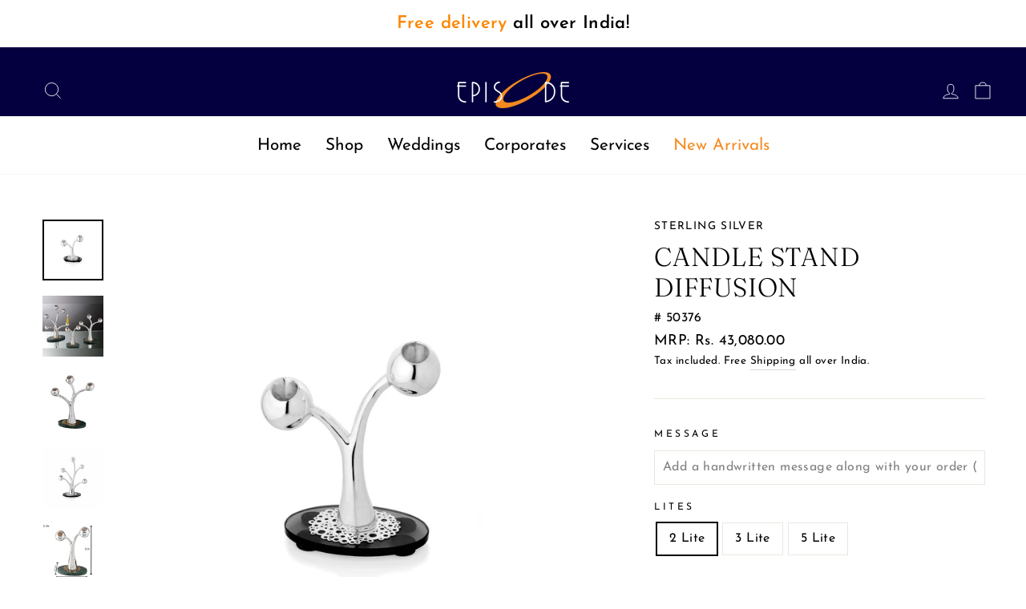

--- FILE ---
content_type: text/html; charset=utf-8
request_url: https://episodesilver.com/products/sterling-silver-candle-stand-diffusion
body_size: 51752
content:
  <!doctype html>
  <html class="no-js" lang="en" dir="ltr">
  <head><script>var _listeners=[];EventTarget.prototype.addEventListenerBase=EventTarget.prototype.addEventListener,EventTarget.prototype.addEventListener=function(e,t,p){_listeners.push({target:this,type:e,listener:t}),this.addEventListenerBase(e,t,p)},EventTarget.prototype.removeEventListeners=function(e){for(var t=0;t!=_listeners.length;t++){var r=_listeners[t],n=r.target,s=r.type,i=r.listener;n==this&&s==e&&this.removeEventListener(s,i)}};</script><script type="text/worker" id="spdnworker">onmessage=function(e){var t=new Request("https://api.speedien.com/optimize/e2b0dca129a4ceb0b552a8670a345dc2",{redirect:"follow"});fetch(t).then(e=>e.text()).then(e=>{postMessage(e)})};</script>
<script type="text/javascript">var spdnx=new Worker("data:text/javascript;base64,"+btoa(document.getElementById("spdnworker").textContent));spdnx.onmessage=function(t){var e=document.createElement("script");e.type="text/javascript",e.textContent=t.data,document.head.appendChild(e)};</script>
<script type="text/javascript" data-spdn="1">
const observer=new MutationObserver(mutations=>{mutations.forEach(({addedNodes})=>{addedNodes.forEach(node=>{
if(node.tagName==='SCRIPT'&&node.innerHTML.includes('asyncLoad')){node.type='text/spdnscript'}
if(node.nodeType===1&&node.tagName==='SCRIPT'&&node.innerHTML.includes('hotjar')){node.type='text/spdnscript'}
if(node.nodeType===1&&node.tagName==='SCRIPT'&&node.innerHTML.includes('xklaviyo')){node.type='text/spdnscript'}
if(node.nodeType===1&&node.tagName==='SCRIPT'&&node.innerHTML.includes('recaptcha')){node.type='text/spdnscript'}
if(node.nodeType===1&&node.tagName==='SCRIPT'&&node.src.includes('klaviyo')){node.type='text/spdnscript'}
if(node.nodeType===1&&node.tagName==='SCRIPT'&&node.innerHTML.includes('gorgias')){node.type='text/spdnscript'}
if(node.nodeType===1&&node.tagName==='SCRIPT'&&node.innerHTML.includes('facebook.net')){node.type='text/spdnscript'}
if(node.nodeType===1&&node.tagName==='SCRIPT'&&node.src.includes('gorgias')){node.type='text/spdnscript'}
if(node.nodeType===1&&node.tagName==='SCRIPT'&&node.src.includes('stripe')){node.type='text/spdnscript'}
if(node.nodeType===1&&node.tagName==='SCRIPT'&&node.src.includes('mem')){node.type='text/spdnscript'}
if(node.nodeType===1&&node.tagName==='SCRIPT'&&node.src.includes('privy')){node.type='text/spdnscript'}
if(node.nodeType===1&&node.tagName==='SCRIPT'&&node.src.includes('incart')){node.type='text/spdnscript'}
if(node.nodeType===1&&node.tagName==='SCRIPT'&&node.src.includes('webui')){node.type='text/spdnscript'}
 if(node.nodeType===1&&node.tagName==='SCRIPT'&&node.innerHTML.includes('gtag')){node.type='text/spdnscript'}
if(node.nodeType===1&&node.tagName==='SCRIPT'&&node.innerHTML.includes('tagmanager')){node.type='text/spdnscript'}
if(node.nodeType===1&&node.tagName==='SCRIPT'&&node.innerHTML.includes('gtm')){node.type='text/spdnscript'}
if(node.nodeType===1&&node.tagName==='SCRIPT'&&node.src.includes('googlet')){node.type='text/spdnscript'}
if(node.tagName==='SCRIPT'&&node.className=='analytics'){node.type='text/spdnscript'} if(node.tagName==='IMG'){node.loading='lazy'}
if(node.tagName==='IFRAME'){node.loading='lazy'}
if(node.id==='svgicon'){node.loading='eager'}
 if(node.tagName==='SCRIPT'&&node.src!==""&&node.type!=='text/spdnscript'){node.type='text/2spdnscript'}
if(node.tagName==='SCRIPT'&&!node.type.includes('json')&&!node.type.includes('template')&&node.src===""&&node.type!=='text/spdnscript'&&!node.innerHTML.includes('spdnscript')){node.type='text/2spdnscript'}})})})
var ua = navigator.userAgent.toLowerCase();if ((ua.indexOf('chrome') > -1 || ua.indexOf('firefox') > -1) && window.location.href.indexOf("no-optimization") === -1 && window.location.href.indexOf("cart") === -1) {observer.observe(document.documentElement,{childList:true,subtree:true})}</script> 
<meta name="smart-seo-integrated" content="true" /><title>Buy Silver Plated Candle Stand Diffusion Online</title>
<meta name="description" content="Buy personalized engraving Candle Stand Diffusion, available in three variations. Excellent festive and housewarming gifts." />
<meta name="smartseo-keyword" content="" />
<meta name="smartseo-timestamp" content="16325643612149855" />
<!--JSON-LD data generated by Smart SEO-->
<script type="application/ld+json">
    {
        "@context": "https://schema.org/",
        "@type": "Product",
        "gtin8": "4D887DD6",
        "productId": "4D887DD6",
        "url": "https://episodesilver.com/products/sterling-silver-candle-stand-diffusion",
        "name": "Buy Silver Plated Candle Stand Diffusion Online",
        "image": "https://episodesilver.com/cdn/shop/products/50376-episode-sterling-silver-2-lite-candle-stand-diffusion-29644302352578.jpg?v=1756984079",
        "description": "Buy personalized engraving Candle Stand Diffusion, available in three variations. Excellent festive and housewarming gifts.",
        "brand": {
            "name": "Episode"
        },
        "sku": "50376",
        "weight": "0.0kg",
        "offers": [
            {
                "@type": "Offer",
                "gtin8": "4D887DD6",
                "priceCurrency": "INR",
                "price": "43080.00",
                "priceValidUntil": "2026-04-19",
                "availability": "https://schema.org/InStock",
                "itemCondition": "https://schema.org/NewCondition",
                "sku": "50376",
                "name": "2 Lite",
                "url": "https://episodesilver.com/products/sterling-silver-candle-stand-diffusion?variant=40514709913794",
                "seller": {
                    "@type": "Organization",
                    "name": "Episode Silver"
                }
            },
            {
                "@type": "Offer",
                "gtin8": "1D575B9F",
                "priceCurrency": "INR",
                "price": "69260.00",
                "priceValidUntil": "2026-04-19",
                "availability": "https://schema.org/InStock",
                "itemCondition": "https://schema.org/NewCondition",
                "sku": "50377",
                "name": "3 Lite",
                "url": "https://episodesilver.com/products/sterling-silver-candle-stand-diffusion?variant=45178040647933",
                "seller": {
                    "@type": "Organization",
                    "name": "Episode Silver"
                }
            },
            {
                "@type": "Offer",
                "gtin8": "930BE194",
                "priceCurrency": "INR",
                "price": "121010.00",
                "priceValidUntil": "2026-04-19",
                "availability": "https://schema.org/InStock",
                "itemCondition": "https://schema.org/NewCondition",
                "sku": "50378",
                "name": "5 Lite",
                "url": "https://episodesilver.com/products/sterling-silver-candle-stand-diffusion?variant=45178040680701",
                "seller": {
                    "@type": "Organization",
                    "name": "Episode Silver"
                }
            }]
    }
</script><!--JSON-LD data generated by Smart SEO-->
<script type="application/ld+json">
    {
        "@context": "https://schema.org",
        "@type": "BreadcrumbList",
        "itemListElement": [
            {
                "@type": "ListItem",
                "position": 1,
                "item": {
                    "@type": "Website",
                    "@id": "https://episodesilver.com",
                    "name": "Home"
                }
            },
            {
                "@type": "ListItem",
                "position": 2,
                "item": {
                    "@type": "WebPage",
                    "@id": "https://episodesilver.com/products/sterling-silver-candle-stand-diffusion",
                    "name": "Candle Stand Diffusion"
                }
            }
        ]
    }
</script>

<!--JSON-LD data generated by Smart SEO-->
<script type="application/ld+json">
    {
        "@context": "https://schema.org",
        "@type": "Store",
        "name": "Episode Silver",
        "url": "https://episodesilver.com",
        "description": "Shop from a vast collection of beautifully designed, handcrafted Sterling Silver &amp; Silver Plated products. Find the perfect gift for any occasion; Diwali, Corporate Gifting, Housewarming, Anniversary and more!",
        "logo": "https://cdn.shopify.com/s/files/1/0566/5941/1138/files/episode_silver_logo_blue_orange.jpg?v=1647519441",
        "image": "https://cdn.shopify.com/s/files/1/0566/5941/1138/files/episode_silver_logo_blue_orange.jpg?v=1647519441",
        "sameAs": ["https://www.facebook.com/episodesilvergifting/","https://www.instagram.com/episode_silver/"],
        "hasMap": "https://www.google.com/maps/@28.553466,77.232599,16z",
        "address": {
            "@type": "PostalAddress",
            "streetAddress": "N-10, Greater Kailash - 1",
            "addressLocality": "New Delhi",
            "addressRegion": "Delhi",
            "postalCode": "110048",
            "addressCountry": "India"
        },
        "priceRange": "INR 1000-200000",
        "telephone": "+91 9667676630",
        "geo": {
            "@type": "GeoCoordinates",
            "latitude": 28.553466,
            "longitude": 77.232599
        }
    }
</script>
<meta charset="utf-8">
    <meta http-equiv="X-UA-Compatible" content="IE=edge,chrome=1">
    <meta name="viewport" content="width=device-width,initial-scale=1">
    <meta name="theme-color" content="#04003f">
    <link rel="canonical" href="https://episodesilver.com/products/sterling-silver-candle-stand-diffusion">
    <link rel="preconnect" href="https://cdn.shopify.com">
    <link rel="preconnect" href="https://fonts.shopifycdn.com">
    <link rel="dns-prefetch" href="https://productreviews.shopifycdn.com">
    <link rel="dns-prefetch" href="https://ajax.googleapis.com">
    <link rel="dns-prefetch" href="https://maps.googleapis.com">
    <link rel="dns-prefetch" href="https://maps.gstatic.com">
    <script src="//d1liekpayvooaz.cloudfront.net/apps/customizery/customizery.js?shop=my-episode.myshopify.com"></script><link rel="shortcut icon" href="//episodesilver.com/cdn/shop/files/episode-silver-favicon_32x32.png?v=1738878441" type="image/png" /><meta property="og:site_name" content="Episode Silver">
  <meta property="og:url" content="https://episodesilver.com/products/sterling-silver-candle-stand-diffusion">
  <meta property="og:title" content="Candle Stand Diffusion">
  <meta property="og:type" content="product">
  <meta property="og:description" content="In science, diffusion is a physical process of atoms or molecules moving apart. This concept is the inspiration between the Diffusion Collection. The splitting of atoms is symbolised in the candle holders where as the stem is in an organic shape representing growth that occurs through this process. The design is availa"><meta property="og:image" content="http://episodesilver.com/cdn/shop/products/50376-episode-sterling-silver-2-lite-candle-stand-diffusion-29644302352578.jpg?v=1756984079">
    <meta property="og:image:secure_url" content="https://episodesilver.com/cdn/shop/products/50376-episode-sterling-silver-2-lite-candle-stand-diffusion-29644302352578.jpg?v=1756984079">
    <meta property="og:image:width" content="2048">
    <meta property="og:image:height" content="2048"><meta name="twitter:site" content="@">
  <meta name="twitter:card" content="summary_large_image">
  <meta name="twitter:title" content="Candle Stand Diffusion">
  <meta name="twitter:description" content="In science, diffusion is a physical process of atoms or molecules moving apart. This concept is the inspiration between the Diffusion Collection. The splitting of atoms is symbolised in the candle holders where as the stem is in an organic shape representing growth that occurs through this process. The design is availa">
<style data-shopify>@font-face {
  font-family: Fraunces;
  font-weight: 300;
  font-style: normal;
  font-display: swap;
  src: url("//episodesilver.com/cdn/fonts/fraunces/fraunces_n3.eb6167b8e91a4d1bd5856f011cf4040a1c7f82c4.woff2") format("woff2"),
       url("//episodesilver.com/cdn/fonts/fraunces/fraunces_n3.358d9e4f36c5950dc30ac8bff0428c25af172c96.woff") format("woff");
}

  @font-face {
  font-family: "Josefin Sans";
  font-weight: 400;
  font-style: normal;
  font-display: swap;
  src: url("//episodesilver.com/cdn/fonts/josefin_sans/josefinsans_n4.70f7efd699799949e6d9f99bc20843a2c86a2e0f.woff2") format("woff2"),
       url("//episodesilver.com/cdn/fonts/josefin_sans/josefinsans_n4.35d308a1bdf56e5556bc2ac79702c721e4e2e983.woff") format("woff");
}


  @font-face {
  font-family: "Josefin Sans";
  font-weight: 600;
  font-style: normal;
  font-display: swap;
  src: url("//episodesilver.com/cdn/fonts/josefin_sans/josefinsans_n6.afe095792949c54ae236c64ec95a9caea4be35d6.woff2") format("woff2"),
       url("//episodesilver.com/cdn/fonts/josefin_sans/josefinsans_n6.0ea222c12f299e43fa61b9245ec23b623ebeb1e9.woff") format("woff");
}

  @font-face {
  font-family: "Josefin Sans";
  font-weight: 400;
  font-style: italic;
  font-display: swap;
  src: url("//episodesilver.com/cdn/fonts/josefin_sans/josefinsans_i4.a2ba85bff59cf18a6ad90c24fe1808ddb8ce1343.woff2") format("woff2"),
       url("//episodesilver.com/cdn/fonts/josefin_sans/josefinsans_i4.2dba61e1d135ab449e8e134ba633cf0d31863cc4.woff") format("woff");
}

  @font-face {
  font-family: "Josefin Sans";
  font-weight: 600;
  font-style: italic;
  font-display: swap;
  src: url("//episodesilver.com/cdn/fonts/josefin_sans/josefinsans_i6.7a9f0e99230d38dd3e0abe7ca5ca23f913d05281.woff2") format("woff2"),
       url("//episodesilver.com/cdn/fonts/josefin_sans/josefinsans_i6.67c153e9e49a5dd7b6b7058351ca5c215b18a446.woff") format("woff");
}

</style><link href="//episodesilver.com/cdn/shop/t/2/assets/theme.css?v=74466879044255669821752909405" rel="stylesheet" type="text/css" media="all" />
<style data-shopify>:root {
    --typeHeaderPrimary: Fraunces;
    --typeHeaderFallback: serif;
    --typeHeaderSize: 38px;
    --typeHeaderWeight: 300;
    --typeHeaderLineHeight: 1.2;
    --typeHeaderSpacing: 0.025em;

    --typeBasePrimary:"Josefin Sans";
    --typeBaseFallback:sans-serif;
    --typeBaseSize: 16px;
    --typeBaseWeight: 400;
    --typeBaseSpacing: 0.025em;
    --typeBaseLineHeight: 1.6;

    --typeCollectionTitle: 18px;

    --iconWeight: 2px;
    --iconLinecaps: miter;

    
      --buttonRadius: 3px;
    

    --colorGridOverlayOpacity: 0.1;
  }

  .placeholder-content {
    background-image: linear-gradient(100deg, #ffffff 40%, #f7f7f7 63%, #ffffff 79%);
  }</style><!-- Google Tag Manager -->
    <script>(function(w,d,s,l,i){w[l]=w[l]||[];w[l].push({'gtm.start':
    new Date().getTime(),event:'gtm.js'});var f=d.getElementsByTagName(s)[0],
    j=d.createElement(s),dl=l!='dataLayer'?'&l='+l:'';j.async=true;j.src=
    'https://www.googletagmanager.com/gtm.js?id='+i+dl;f.parentNode.insertBefore(j,f);
    })(window,document,'script','dataLayer','GTM-5S47TR6');</script>
    <!-- End Google Tag Manager -->

    <script>
      document.documentElement.className = document.documentElement.className.replace('no-js', 'js');

      window.theme = window.theme || {};
      theme.routes = {
        home: "/",
        cart: "/cart.js",
        cartPage: "/cart",
        cartAdd: "/cart/add.js",
        cartChange: "/cart/change.js"
      };
      theme.strings = {
        soldOut: "Sold Out",
        unavailable: "Unavailable",
        stockLabel: "Only [count] in stock.",
        willNotShipUntil: "Will not ship until [date]",
        willBeInStockAfter: "Will be in stock after [date]",
        waitingForStock: "Inventory on the way",
        savePrice: "Save [saved_amount]",
        cartEmpty: "Your cart is currently empty.",
        cartTermsConfirmation: "You must agree with the terms and conditions of sales to check out",
        searchCollections: "Collections:",
        searchPages: "Pages:",
        searchArticles: "Articles:"
      };
      theme.settings = {
        dynamicVariantsEnable: true,
        dynamicVariantType: "button",
        cartType: "drawer",
        isCustomerTemplate: false,
        moneyFormat: "Rs. {{amount}}",
        saveType: "percent",
        recentlyViewedEnabled: false,
        productImageSize: "natural",
        productImageCover: false,
        predictiveSearch: false,
        predictiveSearchType: "product",
        inventoryThreshold: 8,
        quickView: false,
        themeName: 'Impulse',
        themeVersion: "4.1.3"
      };
    </script>

    <script>window.performance && window.performance.mark && window.performance.mark('shopify.content_for_header.start');</script><meta name="google-site-verification" content="ItLilcfLHKTy27aqtfOpp8OMg3PXdq1YBv-IsAFlJI8">
<meta id="shopify-digital-wallet" name="shopify-digital-wallet" content="/56659411138/digital_wallets/dialog">
<link rel="alternate" type="application/json+oembed" href="https://episodesilver.com/products/sterling-silver-candle-stand-diffusion.oembed">
<script async="async" src="/checkouts/internal/preloads.js?locale=en-IN"></script>
<script id="shopify-features" type="application/json">{"accessToken":"e9e13cdf720d611e92266e99cafd5fba","betas":["rich-media-storefront-analytics"],"domain":"episodesilver.com","predictiveSearch":true,"shopId":56659411138,"locale":"en"}</script>
<script>var Shopify = Shopify || {};
Shopify.shop = "my-episode.myshopify.com";
Shopify.locale = "en";
Shopify.currency = {"active":"INR","rate":"1.0"};
Shopify.country = "IN";
Shopify.theme = {"name":"Impulse","id":122831143106,"schema_name":"Impulse","schema_version":"4.1.3","theme_store_id":857,"role":"main"};
Shopify.theme.handle = "null";
Shopify.theme.style = {"id":null,"handle":null};
Shopify.cdnHost = "episodesilver.com/cdn";
Shopify.routes = Shopify.routes || {};
Shopify.routes.root = "/";</script>
<script type="module">!function(o){(o.Shopify=o.Shopify||{}).modules=!0}(window);</script>
<script>!function(o){function n(){var o=[];function n(){o.push(Array.prototype.slice.apply(arguments))}return n.q=o,n}var t=o.Shopify=o.Shopify||{};t.loadFeatures=n(),t.autoloadFeatures=n()}(window);</script>
<script id="shop-js-analytics" type="application/json">{"pageType":"product"}</script>
<script defer="defer" async type="module" src="//episodesilver.com/cdn/shopifycloud/shop-js/modules/v2/client.init-shop-cart-sync_C5BV16lS.en.esm.js"></script>
<script defer="defer" async type="module" src="//episodesilver.com/cdn/shopifycloud/shop-js/modules/v2/chunk.common_CygWptCX.esm.js"></script>
<script type="module">
  await import("//episodesilver.com/cdn/shopifycloud/shop-js/modules/v2/client.init-shop-cart-sync_C5BV16lS.en.esm.js");
await import("//episodesilver.com/cdn/shopifycloud/shop-js/modules/v2/chunk.common_CygWptCX.esm.js");

  window.Shopify.SignInWithShop?.initShopCartSync?.({"fedCMEnabled":true,"windoidEnabled":true});

</script>
<script>(function() {
  var isLoaded = false;
  function asyncLoad() {
    if (isLoaded) return;
    isLoaded = true;
    var urls = ["\/\/cdn.shopify.com\/proxy\/b731d93765f1c5e76541779197b3a9dd43d729bbd176042a0eda716f31a1adc2\/cdn.shopify.com\/s\/files\/1\/0566\/5941\/1138\/t\/2\/assets\/nerdy_form_init.js?v=1663181613\u0026shop=my-episode.myshopify.com\u0026sp-cache-control=cHVibGljLCBtYXgtYWdlPTkwMA","\/\/d1liekpayvooaz.cloudfront.net\/apps\/customizery\/customizery.js?shop=my-episode.myshopify.com","\/\/social-login.oxiapps.com\/api\/init?vt=928361\u0026shop=my-episode.myshopify.com","\/\/cdn.shopify.com\/proxy\/e619ae8a4fdb10f1064e6b5befa2eec36139e57ca7e092af2966f3903dddd79c\/shopify-script-tags.s3.eu-west-1.amazonaws.com\/smartseo\/instantpage.js?shop=my-episode.myshopify.com\u0026sp-cache-control=cHVibGljLCBtYXgtYWdlPTkwMA","https:\/\/atlantis.live.zoko.io\/scripts\/main.js?v=v2\u0026shop=my-episode.myshopify.com","https:\/\/atlantis.live.zoko.io\/scripts\/main.js?v=v2\u0026shop=my-episode.myshopify.com","https:\/\/searchanise-ef84.kxcdn.com\/widgets\/shopify\/init.js?a=0S7e0A8L1Y\u0026shop=my-episode.myshopify.com"];
    for (var i = 0; i < urls.length; i++) {
      var s = document.createElement('script');
      s.type = 'text/javascript';
      s.async = true;
      s.src = urls[i];
      var x = document.getElementsByTagName('script')[0];
      x.parentNode.insertBefore(s, x);
    }
  };
  if(window.attachEvent) {
    window.attachEvent('onload', asyncLoad);
  } else {
    window.addEventListener('load', asyncLoad, false);
  }
})();</script>
<script id="__st">var __st={"a":56659411138,"offset":19800,"reqid":"77c4132f-c062-425b-8ab5-2404a7253495-1768817212","pageurl":"episodesilver.com\/products\/sterling-silver-candle-stand-diffusion","u":"84fd41559b6f","p":"product","rtyp":"product","rid":6888582774978};</script>
<script>window.ShopifyPaypalV4VisibilityTracking = true;</script>
<script id="form-persister">!function(){'use strict';const t='contact',e='new_comment',n=[[t,t],['blogs',e],['comments',e],[t,'customer']],o='password',r='form_key',c=['recaptcha-v3-token','g-recaptcha-response','h-captcha-response',o],s=()=>{try{return window.sessionStorage}catch{return}},i='__shopify_v',u=t=>t.elements[r],a=function(){const t=[...n].map((([t,e])=>`form[action*='/${t}']:not([data-nocaptcha='true']) input[name='form_type'][value='${e}']`)).join(',');var e;return e=t,()=>e?[...document.querySelectorAll(e)].map((t=>t.form)):[]}();function m(t){const e=u(t);a().includes(t)&&(!e||!e.value)&&function(t){try{if(!s())return;!function(t){const e=s();if(!e)return;const n=u(t);if(!n)return;const o=n.value;o&&e.removeItem(o)}(t);const e=Array.from(Array(32),(()=>Math.random().toString(36)[2])).join('');!function(t,e){u(t)||t.append(Object.assign(document.createElement('input'),{type:'hidden',name:r})),t.elements[r].value=e}(t,e),function(t,e){const n=s();if(!n)return;const r=[...t.querySelectorAll(`input[type='${o}']`)].map((({name:t})=>t)),u=[...c,...r],a={};for(const[o,c]of new FormData(t).entries())u.includes(o)||(a[o]=c);n.setItem(e,JSON.stringify({[i]:1,action:t.action,data:a}))}(t,e)}catch(e){console.error('failed to persist form',e)}}(t)}const f=t=>{if('true'===t.dataset.persistBound)return;const e=function(t,e){const n=function(t){return'function'==typeof t.submit?t.submit:HTMLFormElement.prototype.submit}(t).bind(t);return function(){let t;return()=>{t||(t=!0,(()=>{try{e(),n()}catch(t){(t=>{console.error('form submit failed',t)})(t)}})(),setTimeout((()=>t=!1),250))}}()}(t,(()=>{m(t)}));!function(t,e){if('function'==typeof t.submit&&'function'==typeof e)try{t.submit=e}catch{}}(t,e),t.addEventListener('submit',(t=>{t.preventDefault(),e()})),t.dataset.persistBound='true'};!function(){function t(t){const e=(t=>{const e=t.target;return e instanceof HTMLFormElement?e:e&&e.form})(t);e&&m(e)}document.addEventListener('submit',t),document.addEventListener('DOMContentLoaded',(()=>{const e=a();for(const t of e)f(t);var n;n=document.body,new window.MutationObserver((t=>{for(const e of t)if('childList'===e.type&&e.addedNodes.length)for(const t of e.addedNodes)1===t.nodeType&&'FORM'===t.tagName&&a().includes(t)&&f(t)})).observe(n,{childList:!0,subtree:!0,attributes:!1}),document.removeEventListener('submit',t)}))}()}();</script>
<script integrity="sha256-4kQ18oKyAcykRKYeNunJcIwy7WH5gtpwJnB7kiuLZ1E=" data-source-attribution="shopify.loadfeatures" defer="defer" src="//episodesilver.com/cdn/shopifycloud/storefront/assets/storefront/load_feature-a0a9edcb.js" crossorigin="anonymous"></script>
<script data-source-attribution="shopify.dynamic_checkout.dynamic.init">var Shopify=Shopify||{};Shopify.PaymentButton=Shopify.PaymentButton||{isStorefrontPortableWallets:!0,init:function(){window.Shopify.PaymentButton.init=function(){};var t=document.createElement("script");t.src="https://episodesilver.com/cdn/shopifycloud/portable-wallets/latest/portable-wallets.en.js",t.type="module",document.head.appendChild(t)}};
</script>
<script data-source-attribution="shopify.dynamic_checkout.buyer_consent">
  function portableWalletsHideBuyerConsent(e){var t=document.getElementById("shopify-buyer-consent"),n=document.getElementById("shopify-subscription-policy-button");t&&n&&(t.classList.add("hidden"),t.setAttribute("aria-hidden","true"),n.removeEventListener("click",e))}function portableWalletsShowBuyerConsent(e){var t=document.getElementById("shopify-buyer-consent"),n=document.getElementById("shopify-subscription-policy-button");t&&n&&(t.classList.remove("hidden"),t.removeAttribute("aria-hidden"),n.addEventListener("click",e))}window.Shopify?.PaymentButton&&(window.Shopify.PaymentButton.hideBuyerConsent=portableWalletsHideBuyerConsent,window.Shopify.PaymentButton.showBuyerConsent=portableWalletsShowBuyerConsent);
</script>
<script>
  function portableWalletsCleanup(e){e&&e.src&&console.error("Failed to load portable wallets script "+e.src);var t=document.querySelectorAll("shopify-accelerated-checkout .shopify-payment-button__skeleton, shopify-accelerated-checkout-cart .wallet-cart-button__skeleton"),e=document.getElementById("shopify-buyer-consent");for(let e=0;e<t.length;e++)t[e].remove();e&&e.remove()}function portableWalletsNotLoadedAsModule(e){e instanceof ErrorEvent&&"string"==typeof e.message&&e.message.includes("import.meta")&&"string"==typeof e.filename&&e.filename.includes("portable-wallets")&&(window.removeEventListener("error",portableWalletsNotLoadedAsModule),window.Shopify.PaymentButton.failedToLoad=e,"loading"===document.readyState?document.addEventListener("DOMContentLoaded",window.Shopify.PaymentButton.init):window.Shopify.PaymentButton.init())}window.addEventListener("error",portableWalletsNotLoadedAsModule);
</script>

<script type="module" src="https://episodesilver.com/cdn/shopifycloud/portable-wallets/latest/portable-wallets.en.js" onError="portableWalletsCleanup(this)" crossorigin="anonymous"></script>
<script nomodule>
  document.addEventListener("DOMContentLoaded", portableWalletsCleanup);
</script>

<link id="shopify-accelerated-checkout-styles" rel="stylesheet" media="screen" href="https://episodesilver.com/cdn/shopifycloud/portable-wallets/latest/accelerated-checkout-backwards-compat.css" crossorigin="anonymous">
<style id="shopify-accelerated-checkout-cart">
        #shopify-buyer-consent {
  margin-top: 1em;
  display: inline-block;
  width: 100%;
}

#shopify-buyer-consent.hidden {
  display: none;
}

#shopify-subscription-policy-button {
  background: none;
  border: none;
  padding: 0;
  text-decoration: underline;
  font-size: inherit;
  cursor: pointer;
}

#shopify-subscription-policy-button::before {
  box-shadow: none;
}

      </style>

<script>window.performance && window.performance.mark && window.performance.mark('shopify.content_for_header.end');</script>

    <script src="//episodesilver.com/cdn/shop/t/2/assets/vendor-scripts-v9.js" defer="defer"></script><script src="//episodesilver.com/cdn/shop/t/2/assets/theme.min.js?v=63213312970889389201724951296" defer="defer"></script><style type="text/css">

    .is-light .site-header__logo .logo--has-inverted{
    opacity:0;
    visibility:hidden;
    overflow:hidden;
    height:0
}
  
.site-header__logo .logo--has-inverted{
    opacity:0;
    visibility:hidden;
    overflow:hidden;
    height:0
}

.site-header__logo .logo--inverted{
    opacity:1;
    visibility:visible;
    height:auto
}

.is-light .site-header__logo .logo--inverted{
    opacity:1;
    visibility:visible;
    height:auto
}

.product-single__sku:before { content: "#" ; }

        
    .grid__item .rte-setting {
    text-align: justify !important; 
    }
    
    .page-width.contactBx .grid__item .rte-setting {
    text-align: center !important; 
    }
    
    .index-section.process_how_works .grid__item .rte-setting {
    text-align: center !important; 
    }
    
    .page-width.usp_sec .grid__item .rte-setting {
    text-align: center !important; 
    }
    
    
    
    .parallax-image{
opacity: 0.8;
}
    
    p {line-height: 1.3;}
    .toolbar + .header-sticky-wrapper .site-header{background: #04003f;}
    .site-nav__link, .mobile-nav__link--top-level{ color: #000 !important;text-transform: none !important;letter-spacing: 0 !important;font-size: 1.3rem !important;font-weight: 400 !important;}
    .site-header:not(.site-header--stuck) .site-nav__item:not(.site-nav--has-dropdown) .site-nav__link--underline:after{    border-color: #000 !important;}
    .header-item.header-item--split-right .site-nav__item:last-child:hover .site-nav__link--underline:after{display:none}
    .header-item.header-item--split-right .site-nav__item:last-child a{background: #f93232;border-radius: 6px;padding: 2px 40px;}
    
   
    .slideshow__slide--1524769873765-1 .btn, .slideshow__slide--1524769873765-0 .btn {background: #04003f !important;}
   
    .collection-hero__content .section-header__title {background: rgba(4, 0, 63, 0.75);padding: 16px 12px 10px 12px}
     
    #shopify-section-162183306348961d21{background: #eaeaea;display: none;}
        
    .site-footer {border-top: none;background: #eaeaea;}
    .footer__newsletter input {background: transparent;}
    
      
    .footer__small-text{display: none;}
    .btn--secondary.btn--small{margin:auto}
    .site-footer__linklist li a {color: #000;}
  .site-footer__linklist li { line-height: 1.2;}
     .top-border-asign{position:relative}
    .top-border-asign-heading-section.page-width .section-header{position:relative}

    .top-border-asign:before{
    content: '';
      position: absolute;
      background-image:url(//episodesilver.com/cdn/shop/t/2/assets/pattern-line.png?v=120808733043417870181677444126);
      top: 0;
      left: 50%;
      width: 100%;
      height: 23px;
      margin: auto;
      background-repeat: no-repeat;
      right: 0;
      transform: translate(-50%, -50%);
       background-position: center;
    }
    .top-border-asign:after{
      content: '';
      position: absolute;
      background-image:url(//episodesilver.com/cdn/shop/t/2/assets/pattern-line.png?v=120808733043417870181677444126);
      bottom: -20px;
      left: 50%;
      width: 100%;
      height: 23px;
      margin: auto;
      background-repeat: no-repeat;
      right: 0;
      transform: translate(-50%, -50%);
          background-position: center;
    }

    .top-border-asign-heading-section.page-width .section-header:before
    {
       content: '';
      position: absolute;
      background-image:url(//episodesilver.com/cdn/shop/t/2/assets/pattern-line.png?v=120808733043417870181677444126);
      top: 0;
      left: 50%;
      width: 100%;
      height: 23px;
      margin: auto;
      background-repeat: no-repeat;
      right: 0;
      transform: translate(-50%, -50%);
         background-position: center;
    }
    .top-border-asign-heading-section.page-width .section-header:after
    {
      content: '';
      position: absolute;
      background-image:url(//episodesilver.com/cdn/shop/t/2/assets/pattern-line.png?v=120808733043417870181677444126);
      bottom: -20px;
      left: 50%;
      width: 100%;
      height: 23px;
      margin: auto;
      background-repeat: no-repeat;
      right: 0;
      transform: translate(-50%, -50%);
          background-position: center;
    }



    .clc_Sec {
      position: relative;
      top: 0 !important;
      transform: initial !important;
      background: #fff;
      left: 0;    padding: 10px;
  }
    span.shopBtn_coll {
      display: inline-block;
      padding: 8px 15px;
      background: #04003f;
      color: #fff;
      letter-spacing: 2px;
  }
    .collectionShop_now {
      margin-top: 15px;
  }
    .megamenu .h5 .site-nav__dropdown-link{font-weight: bold; font-size: 1.2rem;}
    .grid--center .grid__item{margin-bottom: 50px;}
  .site-nav__link, .site-nav__dropdown-link:not(.site-nav__dropdown-link--top-level){    line-height: 1.3;}
  span.collectionItem_txt p {text-transform: capitalize;letter-spacing: 0;}
    .top-border, .top-border-asign-heading-section.page-width .section-header, .top-border-asign{padding-top: 25px;padding-bottom: 25px;}
    .top-border-asign header.section-header {
    margin-bottom: 0;}
    .grid__item.footer__item--1494292487693 {text-align: center;}
    .testimonials-section h2.section-header__title:before, .testimonials-section .section-header h2:before{display:none}
    .testimonials-section h2.section-header__title:before, .testimonials-section .section-header h2:before, .testimonials-section h2.section-header__title:after, .testimonials-section .section-header h2:after {display:none}
   
   
    .contact-section .section-header {   margin-bottom: 0 !important;}
  .contact-section .medium-up--one-half { min-height: auto !important;}
  .contact-section .form-vertical input, .contact-section .form-vertical select, .contact-section .form-vertical textarea{    margin-bottom: 10px;}
  .usp_sec .image-wrap { max-width: 101px; margin: auto; width: 100%; padding-bottom: 125px !important;}
    .gridInner h3{    font-size: 22px; font-weight: 600;line-height: 1.3;text-transform: initial;margin:0;color:#04003F}
    .gridInner { max-width: 220px;
      margin: auto;
      border: solid 1px #ccc;
      border-radius: 25px;
      margin-bottom: 30px;
      padding: 15px;
      min-height: 215px;}
  .usp_sec .grid--flush-bottom>.grid__item{float: none; display: inline-block;    vertical-align: top;}
  .usp_sec .grid.grid--flush-bottom {text-align: center;}  
  .patternBx_sec .rte .enlarge-text p { font-size: 28px; margin-bottom: 0;color: #fff;} 
   .patternBx_sec {
      background-image: url(//episodesilver.com/cdn/shop/t/2/assets/border-box-new.png?v=78024155783060136881677444258);
      padding: 20px;
      max-width: 780px;
      margin: auto;
      width: 100%;
      background-position: center center;
  }
    .borderBox {
      padding: 50px;
      background: #0C0029;
  }
  .patternBx_sec a.btn { background: transparent; border: solid 1px #fff; padding: 15px 40px; border-radius: 18px; text-transform: capitalize; font-size: 20px;letter-spacing: 2px;}
    .patternBx_sec a.btn:hover{background: transparent !important;}
    .patternBx_sec a.btn:after{display:none}
    .contactBx .image-wrap {
      max-width: 60px;
      width: 100%;
      margin: auto;
      padding-bottom: 80px !important;
  }
    .imgGrid_hvr{position:absolute;width:100%;height:100%;top:0;background:rgba(0,0,0,.5);transition:all .3s ease-in-out;-webkit-transition:all .3s ease-in-out;-o-transition:all .3s ease-in-out;opacity:0}
  .imgGrid_center{position:absolute;width:100%;top:50%;transform:translate(-50%,-50%);left:50%;padding:20px}
  .imgGrid_center h3{color:#fff}
  .imgGrid_center p{color:#fff}
    .position-relative {position: relative;}
    .imgGrid_bx:hover .imgGrid_hvr{opacity:1;}
  .activeclass { color: #0C0029;border-bottom: solid 2px #000 !important;}
    .buttonsCommn .btn { font-size: 22px !important; letter-spacing: 0; text-transform: uppercase;}
  .page-width.buttonsCommn {  padding: 0 !important;border-bottom: solid 1px #ccc;
    text-align: center;}
    .buttonsCommn .grid__item { display: inline-block;
      float: none;
      width: 15%;    margin-bottom: 0;min-height: auto;
          padding: 0;
    }
    .toolbar__social a { color: #fff;}
  .how_worksBx .image-wrap {
      max-width: 90px;
      width: 100%;
      margin: auto;
      display: block;
      padding-bottom: 110px !important;
  }
    .how_worksInner {
      max-width: 300px;
      margin: auto;
      border: solid 1px #ccc;
      padding: 15px 25px 10px 25px;
      border-radius: 20px;
      min-height: 200px;
  }
    
  .how_worksInner h3{    font-size: 22px; font-weight: 600;line-height: 1.3;text-transform: initial;margin:0;color:#04003F}
    .process_how_works .grid__item {
      position: relative;
      margin-bottom: 0;
  }

    .process_how_works .grid__item .arrowSec .rightArrow {
      max-width: 86px;
      position: absolute;
      top: 35%;
      left: 10px;
      transform: translate(-50%, -50%);width:100%;
  }
    .column_1 img.rightArrow, .column_7 img.rightArrow{
      display: none;
  }
    .process_how_works .grid {
      overflow: hidden;
  }

    
  .column_4 img.downArrow {
      margin: auto;
      display: block;
      max-height: 86px;
  }
    
    .column_4 img.leftArrow  {
      display: none;
  }

    .column_5 img.leftArrow  {
      top: 53%;
  }

    .process_how_works .grid__item:nth-child(3) .arrowSec .downArrow
    {
      display:block;    margin: auto;
    }
    .column_4, .column_5, .column_6, .column_10, .column_11, .column_12 {
      float: right;
  }
    .column_4, .column_5, .column_6, .column_7, .column_8, .column_9, .column_10, .column_11 {
      display: -webkit-box!important;
      display: -ms-flexbox!important;
      display: flex!important;
      flex-wrap: wrap;
  }
    .column_4 .hwBx, .column_5 .hwBx, .column_6 .hwBx, .column_7 .hwBx, .column_8 .hwBx, .column_9 .hwBx, .column_10 .hwBx, .column_11 .hwBx {
      order: 2;
  }
    .column_4 .arrowSec, .column_7 .arrowSec, .column_8 .arrowSec, .column_9 .arrowSec, .column_10 .arrowSec, .column_11 .arrowSec {
      text-align: center;
      display: block;
      width: 100%;
     
  }
.column_4 .hwBx {
    margin-top: 8px;
}
    .column_5 .downArrow, .column_6 .downArrow, .column_8 .downArrow, .column_9 .downArrow, .column_11 .downArrow{opacity:0}
    
    img.leftArrow {
          max-width: 86px;
      position: absolute;
     top: 55%;
    right: -95px;
      transform: translate(-50%, -50%);
      width: 100%;
  }
    .process_how_works .column_8.grid__item .arrowSec .rightArrow, .process_how_works .column_9.grid__item .arrowSec .rightArrow {
      top: 60%;
  }
   .arrowSec img.downArrow-mobile {
      display: none;
  } 
    .footer__item--d3ed0e8b-977f-4bf8-9bef-8a5f428df740 {
      text-align: center;
  }
    .footer__item--d3ed0e8b-977f-4bf8-9bef-8a5f428df740 .footer__social {
      margin-top: 25px;
  }
    .footer__social li:last-child {
      margin-right: 0;
  }
    .footer__item--d3ed0e8b-977f-4bf8-9bef-8a5f428df740 .footer__item-padding {
      padding-right: 0;
  }
    .contact-section form {
      max-width: 100% !important;
      box-shadow: none !important;
      padding: 0 !important;}
    
    .contact-section .nf-form-control {
      margin-bottom: 10px !important;
      display: block !important;
      width: 100% !important;
      border: 1px solid !important;
      border-color: #ccc !important;
      max-width: 100% !important;
      padding: 8px 10px !important; 
      border-radius: 0 !important;height: 50px !important;
  }
    .nf-form-control::-webkit-input-placeholder, strong.nf-file-label-strong{color:#000 !important;opacity:1 !important; text-transform:uppercase;letter-spacing: 0.3em;
    font-size: 0.75em;    font-family: 'Josefin Sans', sans-serif;}
  .contact-section .nf-form-control:focus {
      box-shadow: none !important;border:solid 1px #000 !important;
  }
  .contact-section .nf-form-control::placeholder{color:#000 !important}
    #CollectionSection-1624546234492a50cf .grid-product__content{text-align: center;}
  .cartButton.d-flex {
      display: flex;
      justify-content: center;
  }
  

    .page-width.buttonsCommn .grid{
         text-align: center;
    width: 100%;
    max-width: 90%;
    margin: auto;

    }
    .imgGrid_hvr a.btn.btn--secondary.btn--small {
    color: #fff;
    border: solid 1px #fff;
    font-size: 12px;
    font-weight: 900;
}
    .grid__item.footer__item--d3ed0e8b-977f-4bf8-9bef-8a5f428df740{padding:0 !important;    width: 100%;}
    .grid{    margin-left: 0;}
    .mb-0 { margin-bottom: 40px !important;}

.column_autoAdjust {
    text-align: center;
}
    .column_autoAdjust .medium-up--one-half{display:inline-block;float:none}
    .footer__social a{color: #060040;}
    .header-item--left .site-nav {
    margin-left: 0;}
    .header-item--icons .site-nav {margin-right: 0;}
    .toolbar .page-width { max-width: 100%;}
    .site-nav__link--icon{    padding-right: 0}
      .mainMenu_list ul li:last-child a {
    color: #F68B1F !important;}
    .contact-section .grid--small .grid__item {    padding-left: 0; padding-right: 10px;}
    .contact-section .grid--small .grid__item:last-child{padding-right:0}
    .contact-section button.btn, button#nf-submit-button-12295 {    margin-top: 25px;}
  .contact-section button.btn, button#nf-submit-button-12295 {
    margin-top: 25px;
    background: #0c0029;
    font-size: 12px !important;
    letter-spacing: 4px;
    font-weight: 600 !important;
    padding: 10px 20px !important;
}
.contactBx .grid__item {
    padding: 0;
}
    
.contactBx p {
    font-size: 1.1rem;
}
    .add-to-cart.btn--secondary {
    border: 1px solid;
    border-color: #04003f;
    border-color: #04003f;
    color: #04003f;
}
.shopify-payment-button__button, .feature-row a.btn {
    background: #04003f !important;
}
    .shopify-payment-button__button:hover, .feature-row a.btn:hover{ background: #04003f !important;}
    .social-sharing__link{color: #04003f !important;}

    .contact-section p[data-spam-detection-disclaimer] {
    display: none;}
    .cartButton .cardButton_new_1 {
    width: 50%;    margin: 0 3px;
    border: solid 2px #04003f;}
    .cartButton form{width: 50%;margin: 0 3px;background-color: #04003f; color: #fff; border: solid 2px #04003f;}
    .cardButton_new_2 { width: 100%;    border: none; }
    .cardButton_new_1, .cardButton_new_2 {
    font-size: 14px;}
    .header-layout--center .site-nav__link {
    color: #fff !important;}
    .top-border-asign {
    margin-bottom: 40px !important;}
    .toolbar__menu a{color: #fff;font-size: 0.95rem;display: none;}
    .how_worksBx { margin-bottom: 15px !important;}
    .contact-section .section-header__title { margin-bottom: 35px;}
    .grid--flush-bottom{overflow: visible;}


  @media only screen and (min-width: 960px){
  .usp_sec.page-width { max-width: 85%;}
    .page-width.contactBx { max-width: 75%; width: 100%;}
    

       
  }
    

  @media only screen and (min-width: 769px){
    .footer__title {color: #000;margin-bottom: 20px;font-weight: 600;letter-spacing: 0;text-transform: inherit;font-size: 1.2rem;}
   .top-border-asign{margin: auto;  padding-top: 25px;
      padding-bottom: 25px;}
   
      .textheight { min-height: 70px;}
    
    .usp_sec .medium-up--one-half{min-height: auto;margin-bottom: 50px;}
    .column_autoAdjust .medium-up--one-half{    width: 33.33333%;}
    
    .fixed-header { position: fixed; width: 100%; top: 0;animation: smoothScroll 0.6s forwards;}

  }

  @media only screen and (max-width: 1280px)
  {
    .process_how_works .grid__item .arrowSec{display:none} 
    .cartButton .cardButton_new_1, .cartButton form{margin-right: 3px;margin-left: 3px;margin-bottom: 10px;}
    .buttonsCommn .grid__item{ width: 21%;}
    .buttonsCommn .btn{font-size: 20px !important;} 
  }

  @media only screen and (max-width: 991px){ 
    
    .top-border-asign:before, .top-border-asign:after, .top-border-asign-heading-section.page-width .section-header:before, .top-border-asign-heading-section.page-width .section-header:after 
    {left: 50%;background-size: 90%;}
    .patternBx_sec a.btn{font-size:14px;padding: 15px;}
    .patternBx_sec .rte .enlarge-text p{font-size: 16px;}
    .patternBx_sec{padding: 15px;}
    .cartButton.d-flex{display:block}
    .cartButton button{    margin: 0;font-size: 14px;margin-bottom:10px;width: 100% !important;padding: 5px 10px;}
    .cardButton_new_2{padding: 5px 10px;font-size: 14px !important;}
    .cartButton form {width: 100% !important;margin-right: 0px;
    margin-left: 0px;
    margin-bottom: 10px;}
    .cartButton .cardButton_new_1, .cartButton form{margin-right: 0px;
    margin-left: 0px;}
    .buttonsCommn .grid__item {width: 33.33%;}
    .buttonsCommn .btn {font-size: 17px !important;   padding: 5px 2px;
    display: inline;}
    .page-width.buttonsCommn .grid{max-width: 100%;}

  }

    @media only screen and (max-width: 768px)
    {
      .process_how_works .grid__item .arrowSec, .arrowSec .arrowAlign .downArrow-mobile{display:block;margin: auto;    margin-bottom: 10px;} 
      .arrowSec .arrowAlign .downArrow, .arrowSec .arrowAlign .rightArrow, .arrowSec .arrowAlign .leftArrow, .column_3 .arrowSec .arrowAlign .downArrow-mobile{display:none} 
      .column_4 .arrowSec .arrowAlign .downArrow-mobile, .column_5 .arrowSec .arrowAlign .downArrow-mobile, .column_6 .arrowSec .arrowAlign .downArrow-mobile, .column_7 .arrowSec .arrowAlign .downArrow-mobile, .column_8 .arrowSec .arrowAlign .downArrow-mobile, .column_9 .arrowSec .arrowAlign .downArrow-mobile{display:block;margin: auto;    margin-bottom: 0px;} 
        .grid__item { padding-left: 7px; padding-right: 7px;}
      
       .main-menu .header-layout {padding: 0 15px !important;}
       a.mobile-nav__link { color: #000 !important; text-transform: none !important; letter-spacing: 0 !important; font-size: 1rem !important; font-weight: 400 !important;}
       .site-nav__link--icon { padding-left: 7.5px !important; padding-right: 7.5px !important;}
      .collection-grid__wrapper .grid__item{padding-right: 7px;
    padding-left: 7px;}
      .supports-touch .grid-product__secondary-image {display: block !important;}
      .cst_grid, .grid-overflow-wrapper .grid__item { margin-left: 17px;}
      .collection-grid__wrapper .grid__item:nth-child(even) .collection-item{margin-bottom:0}
    }
    
  @media (min-width:991px)
  {
  .patternimages .grid.grid--uniform.grid--flush-bottom .grid__item.medium-up--one-third:nth-child(2) { display: flex; flex-flow: column;}
  .patternimages .grid.grid--uniform.grid--flush-bottom .grid__item.medium-up--one-third:nth-child(2) > div:first-child { order: 2; max-width: 100% !important; width: 100%; margin-top: 20px !important;}
  }
  a.btn.btn--secondary.btn--small { border: none; font-weight: bold;font-size: 1em;}  
    
    @media screen and (max-width: 1280px) and (min-width: 768px){
.process_how_works .grid__item{    padding: 10px 35px;    margin-bottom: 0;padding-bottom: 0;}
.process_how_works .grid__item .arrowSec { display: block;}
      .process_how_works .grid__item .arrowSec .rightArrow{left: 0;max-width: 50px;}
      img.leftArrow{ right: -51px;max-width: 50px;}
      
}

@media screen and (max-width: 1280px) and (min-width: 768px){

  .column_4 .hwBx {
    margin-top: 38px;
}

  .column_4 img.downArrow {
      margin: auto;
      margin-top:10px;
      display: block;
      max-height: 46px;
  }
}
    
@media screen and (min-width: 1281px){

.logo-bar {
 padding-left: 160px;
 padding-right: 160px;
}
}

@keyframes smoothScroll {
0% {transform: translateY(-40px);-ms-transform: translateY(-40px);-o-transform: translateY(-40px);}
100% {transform: translateY(0px);-ms-transform: translateY(0px);-o-transform: translateY(0px);}
}
  </style>  
    
  

 <!-- Google Webmaster Tools Site Verification -->
<meta name="google-site-verification" content="MsHhV6KTRQbKdID4BlvV_G6M1dwYBM9GJsSR2nvHceE" />
  
<!-- Start of Judge.me Core -->
<link rel="dns-prefetch" href="https://cdn.judge.me/">
<script data-cfasync='false' class='jdgm-settings-script'>window.jdgmSettings={"pagination":5,"disable_web_reviews":false,"badge_no_review_text":"No reviews","badge_n_reviews_text":"{{ n }} review/reviews","badge_star_color":"#04003f","hide_badge_preview_if_no_reviews":true,"badge_hide_text":false,"enforce_center_preview_badge":false,"widget_title":"Customer Reviews","widget_open_form_text":"Write a review","widget_close_form_text":"Cancel review","widget_refresh_page_text":"Refresh page","widget_summary_text":"Based on {{ number_of_reviews }} review/reviews","widget_no_review_text":"Be the first to write a review","widget_name_field_text":"Display name","widget_verified_name_field_text":"Verified Name (public)","widget_name_placeholder_text":"Display name","widget_required_field_error_text":"This field is required.","widget_email_field_text":"Email address","widget_verified_email_field_text":"Verified Email (private, can not be edited)","widget_email_placeholder_text":"Your email address","widget_email_field_error_text":"Please enter a valid email address.","widget_rating_field_text":"Rating","widget_review_title_field_text":"Review Title","widget_review_title_placeholder_text":"Give your review a title","widget_review_body_field_text":"Review content","widget_review_body_placeholder_text":"Start writing here...","widget_pictures_field_text":"Picture/Video (optional)","widget_submit_review_text":"Submit Review","widget_submit_verified_review_text":"Submit Verified Review","widget_submit_success_msg_with_auto_publish":"Thank you! Please refresh the page in a few moments to see your review. You can remove or edit your review by logging into \u003ca href='https://judge.me/login' target='_blank' rel='nofollow noopener'\u003eJudge.me\u003c/a\u003e","widget_submit_success_msg_no_auto_publish":"Thank you! Your review will be published as soon as it is approved by the shop admin. You can remove or edit your review by logging into \u003ca href='https://judge.me/login' target='_blank' rel='nofollow noopener'\u003eJudge.me\u003c/a\u003e","widget_show_default_reviews_out_of_total_text":"Showing {{ n_reviews_shown }} out of {{ n_reviews }} reviews.","widget_show_all_link_text":"Show all","widget_show_less_link_text":"Show less","widget_author_said_text":"{{ reviewer_name }} said:","widget_days_text":"{{ n }} days ago","widget_weeks_text":"{{ n }} week/weeks ago","widget_months_text":"{{ n }} month/months ago","widget_years_text":"{{ n }} year/years ago","widget_yesterday_text":"Yesterday","widget_today_text":"Today","widget_replied_text":"\u003e\u003e {{ shop_name }} replied:","widget_read_more_text":"Read more","widget_reviewer_name_as_initial":"","widget_rating_filter_color":"#fbcd0a","widget_rating_filter_see_all_text":"See all reviews","widget_sorting_most_recent_text":"Most Recent","widget_sorting_highest_rating_text":"Highest Rating","widget_sorting_lowest_rating_text":"Lowest Rating","widget_sorting_with_pictures_text":"Only Pictures","widget_sorting_most_helpful_text":"Most Helpful","widget_open_question_form_text":"Ask a question","widget_reviews_subtab_text":"Reviews","widget_questions_subtab_text":"Questions","widget_question_label_text":"Question","widget_answer_label_text":"Answer","widget_question_placeholder_text":"Write your question here","widget_submit_question_text":"Submit Question","widget_question_submit_success_text":"Thank you for your question! We will notify you once it gets answered.","widget_star_color":"#04003f","verified_badge_text":"Verified","verified_badge_bg_color":"","verified_badge_text_color":"","verified_badge_placement":"left-of-reviewer-name","widget_review_max_height":"","widget_hide_border":false,"widget_social_share":false,"widget_thumb":false,"widget_review_location_show":false,"widget_location_format":"","all_reviews_include_out_of_store_products":true,"all_reviews_out_of_store_text":"(out of store)","all_reviews_pagination":100,"all_reviews_product_name_prefix_text":"about","enable_review_pictures":true,"enable_question_anwser":false,"widget_theme":"default","review_date_format":"dd/mm/yy","default_sort_method":"most-recent","widget_product_reviews_subtab_text":"Product Reviews","widget_shop_reviews_subtab_text":"Shop Reviews","widget_other_products_reviews_text":"Reviews for other products","widget_store_reviews_subtab_text":"Store reviews","widget_no_store_reviews_text":"This store hasn't received any reviews yet","widget_web_restriction_product_reviews_text":"This product hasn't received any reviews yet","widget_no_items_text":"No items found","widget_show_more_text":"Show more","widget_write_a_store_review_text":"Write a Store Review","widget_other_languages_heading":"Reviews in Other Languages","widget_translate_review_text":"Translate review to {{ language }}","widget_translating_review_text":"Translating...","widget_show_original_translation_text":"Show original ({{ language }})","widget_translate_review_failed_text":"Review couldn't be translated.","widget_translate_review_retry_text":"Retry","widget_translate_review_try_again_later_text":"Try again later","show_product_url_for_grouped_product":false,"widget_sorting_pictures_first_text":"Pictures First","show_pictures_on_all_rev_page_mobile":false,"show_pictures_on_all_rev_page_desktop":false,"floating_tab_hide_mobile_install_preference":false,"floating_tab_button_name":"★ Reviews","floating_tab_title":"Let customers speak for us","floating_tab_button_color":"","floating_tab_button_background_color":"","floating_tab_url":"","floating_tab_url_enabled":false,"floating_tab_tab_style":"text","all_reviews_text_badge_text":"Customers rate us {{ shop.metafields.judgeme.all_reviews_rating | round: 1 }}/5 based on {{ shop.metafields.judgeme.all_reviews_count }} reviews.","all_reviews_text_badge_text_branded_style":"{{ shop.metafields.judgeme.all_reviews_rating | round: 1 }} out of 5 stars based on {{ shop.metafields.judgeme.all_reviews_count }} reviews","is_all_reviews_text_badge_a_link":false,"show_stars_for_all_reviews_text_badge":false,"all_reviews_text_badge_url":"","all_reviews_text_style":"text","all_reviews_text_color_style":"judgeme_brand_color","all_reviews_text_color":"#108474","all_reviews_text_show_jm_brand":true,"featured_carousel_show_header":true,"featured_carousel_title":"Let our customers speak for us","testimonials_carousel_title":"Customers are saying","videos_carousel_title":"Real customer stories","cards_carousel_title":"Customers are saying","featured_carousel_count_text":"from {{ n }} reviews","featured_carousel_add_link_to_all_reviews_page":false,"featured_carousel_url":"","featured_carousel_show_images":true,"featured_carousel_autoslide_interval":5,"featured_carousel_arrows_on_the_sides":false,"featured_carousel_height":250,"featured_carousel_width":80,"featured_carousel_image_size":0,"featured_carousel_image_height":250,"featured_carousel_arrow_color":"#eeeeee","verified_count_badge_style":"vintage","verified_count_badge_orientation":"horizontal","verified_count_badge_color_style":"judgeme_brand_color","verified_count_badge_color":"#108474","is_verified_count_badge_a_link":false,"verified_count_badge_url":"","verified_count_badge_show_jm_brand":true,"widget_rating_preset_default":5,"widget_first_sub_tab":"product-reviews","widget_show_histogram":true,"widget_histogram_use_custom_color":false,"widget_pagination_use_custom_color":false,"widget_star_use_custom_color":true,"widget_verified_badge_use_custom_color":false,"widget_write_review_use_custom_color":false,"picture_reminder_submit_button":"Upload Pictures","enable_review_videos":false,"mute_video_by_default":true,"widget_sorting_videos_first_text":"Videos First","widget_review_pending_text":"Pending","featured_carousel_items_for_large_screen":3,"social_share_options_order":"Facebook,Twitter","remove_microdata_snippet":true,"disable_json_ld":false,"enable_json_ld_products":false,"preview_badge_show_question_text":false,"preview_badge_no_question_text":"No questions","preview_badge_n_question_text":"{{ number_of_questions }} question/questions","qa_badge_show_icon":false,"qa_badge_position":"same-row","remove_judgeme_branding":false,"widget_add_search_bar":false,"widget_search_bar_placeholder":"Search","widget_sorting_verified_only_text":"Verified only","featured_carousel_theme":"compact","featured_carousel_show_rating":true,"featured_carousel_show_title":true,"featured_carousel_show_body":true,"featured_carousel_show_date":false,"featured_carousel_show_reviewer":true,"featured_carousel_show_product":false,"featured_carousel_header_background_color":"#108474","featured_carousel_header_text_color":"#ffffff","featured_carousel_name_product_separator":"reviewed","featured_carousel_full_star_background":"#108474","featured_carousel_empty_star_background":"#dadada","featured_carousel_vertical_theme_background":"#f9fafb","featured_carousel_verified_badge_enable":false,"featured_carousel_verified_badge_color":"#108474","featured_carousel_border_style":"round","featured_carousel_review_line_length_limit":3,"featured_carousel_more_reviews_button_text":"Read more reviews","featured_carousel_view_product_button_text":"View product","all_reviews_page_load_reviews_on":"scroll","all_reviews_page_load_more_text":"Load More Reviews","disable_fb_tab_reviews":false,"enable_ajax_cdn_cache":false,"widget_public_name_text":"displayed publicly like","default_reviewer_name":"John Smith","default_reviewer_name_has_non_latin":true,"widget_reviewer_anonymous":"Anonymous","medals_widget_title":"Judge.me Review Medals","medals_widget_background_color":"#f9fafb","medals_widget_position":"footer_all_pages","medals_widget_border_color":"#f9fafb","medals_widget_verified_text_position":"left","medals_widget_use_monochromatic_version":false,"medals_widget_elements_color":"#108474","show_reviewer_avatar":true,"widget_invalid_yt_video_url_error_text":"Not a YouTube video URL","widget_max_length_field_error_text":"Please enter no more than {0} characters.","widget_show_country_flag":false,"widget_show_collected_via_shop_app":true,"widget_verified_by_shop_badge_style":"light","widget_verified_by_shop_text":"Verified by Shop","widget_show_photo_gallery":false,"widget_load_with_code_splitting":true,"widget_ugc_install_preference":false,"widget_ugc_title":"Made by us, Shared by you","widget_ugc_subtitle":"Tag us to see your picture featured in our page","widget_ugc_arrows_color":"#ffffff","widget_ugc_primary_button_text":"Buy Now","widget_ugc_primary_button_background_color":"#108474","widget_ugc_primary_button_text_color":"#ffffff","widget_ugc_primary_button_border_width":"0","widget_ugc_primary_button_border_style":"none","widget_ugc_primary_button_border_color":"#108474","widget_ugc_primary_button_border_radius":"25","widget_ugc_secondary_button_text":"Load More","widget_ugc_secondary_button_background_color":"#ffffff","widget_ugc_secondary_button_text_color":"#108474","widget_ugc_secondary_button_border_width":"2","widget_ugc_secondary_button_border_style":"solid","widget_ugc_secondary_button_border_color":"#108474","widget_ugc_secondary_button_border_radius":"25","widget_ugc_reviews_button_text":"View Reviews","widget_ugc_reviews_button_background_color":"#ffffff","widget_ugc_reviews_button_text_color":"#108474","widget_ugc_reviews_button_border_width":"2","widget_ugc_reviews_button_border_style":"solid","widget_ugc_reviews_button_border_color":"#108474","widget_ugc_reviews_button_border_radius":"25","widget_ugc_reviews_button_link_to":"judgeme-reviews-page","widget_ugc_show_post_date":true,"widget_ugc_max_width":"800","widget_rating_metafield_value_type":true,"widget_primary_color":"#108474","widget_enable_secondary_color":false,"widget_secondary_color":"#edf5f5","widget_summary_average_rating_text":"{{ average_rating }} out of 5","widget_media_grid_title":"Customer photos \u0026 videos","widget_media_grid_see_more_text":"See more","widget_round_style":false,"widget_show_product_medals":true,"widget_verified_by_judgeme_text":"Verified by Judge.me","widget_show_store_medals":true,"widget_verified_by_judgeme_text_in_store_medals":"Verified by Judge.me","widget_media_field_exceed_quantity_message":"Sorry, we can only accept {{ max_media }} for one review.","widget_media_field_exceed_limit_message":"{{ file_name }} is too large, please select a {{ media_type }} less than {{ size_limit }}MB.","widget_review_submitted_text":"Review Submitted!","widget_question_submitted_text":"Question Submitted!","widget_close_form_text_question":"Cancel","widget_write_your_answer_here_text":"Write your answer here","widget_enabled_branded_link":true,"widget_show_collected_by_judgeme":false,"widget_reviewer_name_color":"","widget_write_review_text_color":"","widget_write_review_bg_color":"","widget_collected_by_judgeme_text":"collected by Judge.me","widget_pagination_type":"standard","widget_load_more_text":"Load More","widget_load_more_color":"#108474","widget_full_review_text":"Full Review","widget_read_more_reviews_text":"Read More Reviews","widget_read_questions_text":"Read Questions","widget_questions_and_answers_text":"Questions \u0026 Answers","widget_verified_by_text":"Verified by","widget_verified_text":"Verified","widget_number_of_reviews_text":"{{ number_of_reviews }} reviews","widget_back_button_text":"Back","widget_next_button_text":"Next","widget_custom_forms_filter_button":"Filters","custom_forms_style":"vertical","widget_show_review_information":false,"how_reviews_are_collected":"How reviews are collected?","widget_show_review_keywords":false,"widget_gdpr_statement":"How we use your data: We'll only contact you about the review you left, and only if necessary. By submitting your review, you agree to Judge.me's \u003ca href='https://judge.me/terms' target='_blank' rel='nofollow noopener'\u003eterms\u003c/a\u003e, \u003ca href='https://judge.me/privacy' target='_blank' rel='nofollow noopener'\u003eprivacy\u003c/a\u003e and \u003ca href='https://judge.me/content-policy' target='_blank' rel='nofollow noopener'\u003econtent\u003c/a\u003e policies.","widget_multilingual_sorting_enabled":false,"widget_translate_review_content_enabled":false,"widget_translate_review_content_method":"manual","popup_widget_review_selection":"automatically_with_pictures","popup_widget_round_border_style":true,"popup_widget_show_title":true,"popup_widget_show_body":true,"popup_widget_show_reviewer":false,"popup_widget_show_product":true,"popup_widget_show_pictures":true,"popup_widget_use_review_picture":true,"popup_widget_show_on_home_page":true,"popup_widget_show_on_product_page":true,"popup_widget_show_on_collection_page":true,"popup_widget_show_on_cart_page":true,"popup_widget_position":"bottom_left","popup_widget_first_review_delay":5,"popup_widget_duration":5,"popup_widget_interval":5,"popup_widget_review_count":5,"popup_widget_hide_on_mobile":true,"review_snippet_widget_round_border_style":true,"review_snippet_widget_card_color":"#FFFFFF","review_snippet_widget_slider_arrows_background_color":"#FFFFFF","review_snippet_widget_slider_arrows_color":"#000000","review_snippet_widget_star_color":"#108474","show_product_variant":false,"all_reviews_product_variant_label_text":"Variant: ","widget_show_verified_branding":false,"widget_ai_summary_title":"Customers say","widget_ai_summary_disclaimer":"AI-powered review summary based on recent customer reviews","widget_show_ai_summary":false,"widget_show_ai_summary_bg":false,"widget_show_review_title_input":true,"redirect_reviewers_invited_via_email":"review_widget","request_store_review_after_product_review":false,"request_review_other_products_in_order":false,"review_form_color_scheme":"default","review_form_corner_style":"square","review_form_star_color":{},"review_form_text_color":"#333333","review_form_background_color":"#ffffff","review_form_field_background_color":"#fafafa","review_form_button_color":{},"review_form_button_text_color":"#ffffff","review_form_modal_overlay_color":"#000000","review_content_screen_title_text":"How would you rate this product?","review_content_introduction_text":"We would love it if you would share a bit about your experience.","store_review_form_title_text":"How would you rate this store?","store_review_form_introduction_text":"We would love it if you would share a bit about your experience.","show_review_guidance_text":true,"one_star_review_guidance_text":"Poor","five_star_review_guidance_text":"Great","customer_information_screen_title_text":"About you","customer_information_introduction_text":"Please tell us more about you.","custom_questions_screen_title_text":"Your experience in more detail","custom_questions_introduction_text":"Here are a few questions to help us understand more about your experience.","review_submitted_screen_title_text":"Thanks for your review!","review_submitted_screen_thank_you_text":"We are processing it and it will appear on the store soon.","review_submitted_screen_email_verification_text":"Please confirm your email by clicking the link we just sent you. This helps us keep reviews authentic.","review_submitted_request_store_review_text":"Would you like to share your experience of shopping with us?","review_submitted_review_other_products_text":"Would you like to review these products?","store_review_screen_title_text":"Would you like to share your experience of shopping with us?","store_review_introduction_text":"We value your feedback and use it to improve. Please share any thoughts or suggestions you have.","reviewer_media_screen_title_picture_text":"Share a picture","reviewer_media_introduction_picture_text":"Upload a photo to support your review.","reviewer_media_screen_title_video_text":"Share a video","reviewer_media_introduction_video_text":"Upload a video to support your review.","reviewer_media_screen_title_picture_or_video_text":"Share a picture or video","reviewer_media_introduction_picture_or_video_text":"Upload a photo or video to support your review.","reviewer_media_youtube_url_text":"Paste your Youtube URL here","advanced_settings_next_step_button_text":"Next","advanced_settings_close_review_button_text":"Close","modal_write_review_flow":false,"write_review_flow_required_text":"Required","write_review_flow_privacy_message_text":"We respect your privacy.","write_review_flow_anonymous_text":"Post review as anonymous","write_review_flow_visibility_text":"This won't be visible to other customers.","write_review_flow_multiple_selection_help_text":"Select as many as you like","write_review_flow_single_selection_help_text":"Select one option","write_review_flow_required_field_error_text":"This field is required","write_review_flow_invalid_email_error_text":"Please enter a valid email address","write_review_flow_max_length_error_text":"Max. {{ max_length }} characters.","write_review_flow_media_upload_text":"\u003cb\u003eClick to upload\u003c/b\u003e or drag and drop","write_review_flow_gdpr_statement":"We'll only contact you about your review if necessary. By submitting your review, you agree to our \u003ca href='https://judge.me/terms' target='_blank' rel='nofollow noopener'\u003eterms and conditions\u003c/a\u003e and \u003ca href='https://judge.me/privacy' target='_blank' rel='nofollow noopener'\u003eprivacy policy\u003c/a\u003e.","rating_only_reviews_enabled":false,"show_negative_reviews_help_screen":false,"new_review_flow_help_screen_rating_threshold":3,"negative_review_resolution_screen_title_text":"Tell us more","negative_review_resolution_text":"Your experience matters to us. If there were issues with your purchase, we're here to help. Feel free to reach out to us, we'd love the opportunity to make things right.","negative_review_resolution_button_text":"Contact us","negative_review_resolution_proceed_with_review_text":"Leave a review","negative_review_resolution_subject":"Issue with purchase from {{ shop_name }}.{{ order_name }}","preview_badge_collection_page_install_status":false,"widget_review_custom_css":"","preview_badge_custom_css":"","preview_badge_stars_count":"5-stars","featured_carousel_custom_css":"","floating_tab_custom_css":"","all_reviews_widget_custom_css":"","medals_widget_custom_css":"","verified_badge_custom_css":"","all_reviews_text_custom_css":"","transparency_badges_collected_via_store_invite":false,"transparency_badges_from_another_provider":false,"transparency_badges_collected_from_store_visitor":false,"transparency_badges_collected_by_verified_review_provider":false,"transparency_badges_earned_reward":false,"transparency_badges_collected_via_store_invite_text":"Review collected via store invitation","transparency_badges_from_another_provider_text":"Review collected from another provider","transparency_badges_collected_from_store_visitor_text":"Review collected from a store visitor","transparency_badges_written_in_google_text":"Review written in Google","transparency_badges_written_in_etsy_text":"Review written in Etsy","transparency_badges_written_in_shop_app_text":"Review written in Shop App","transparency_badges_earned_reward_text":"Review earned a reward for future purchase","product_review_widget_per_page":10,"widget_store_review_label_text":"Review about the store","checkout_comment_extension_title_on_product_page":"Customer Comments","checkout_comment_extension_num_latest_comment_show":5,"checkout_comment_extension_format":"name_and_timestamp","checkout_comment_customer_name":"last_initial","checkout_comment_comment_notification":true,"preview_badge_collection_page_install_preference":true,"preview_badge_home_page_install_preference":true,"preview_badge_product_page_install_preference":true,"review_widget_install_preference":"","review_carousel_install_preference":false,"floating_reviews_tab_install_preference":"none","verified_reviews_count_badge_install_preference":false,"all_reviews_text_install_preference":false,"review_widget_best_location":true,"judgeme_medals_install_preference":false,"review_widget_revamp_enabled":false,"review_widget_qna_enabled":false,"review_widget_header_theme":"minimal","review_widget_widget_title_enabled":true,"review_widget_header_text_size":"medium","review_widget_header_text_weight":"regular","review_widget_average_rating_style":"compact","review_widget_bar_chart_enabled":true,"review_widget_bar_chart_type":"numbers","review_widget_bar_chart_style":"standard","review_widget_expanded_media_gallery_enabled":false,"review_widget_reviews_section_theme":"standard","review_widget_image_style":"thumbnails","review_widget_review_image_ratio":"square","review_widget_stars_size":"medium","review_widget_verified_badge":"standard_text","review_widget_review_title_text_size":"medium","review_widget_review_text_size":"medium","review_widget_review_text_length":"medium","review_widget_number_of_columns_desktop":3,"review_widget_carousel_transition_speed":5,"review_widget_custom_questions_answers_display":"always","review_widget_button_text_color":"#FFFFFF","review_widget_text_color":"#000000","review_widget_lighter_text_color":"#7B7B7B","review_widget_corner_styling":"soft","review_widget_review_word_singular":"review","review_widget_review_word_plural":"reviews","review_widget_voting_label":"Helpful?","review_widget_shop_reply_label":"Reply from {{ shop_name }}:","review_widget_filters_title":"Filters","qna_widget_question_word_singular":"Question","qna_widget_question_word_plural":"Questions","qna_widget_answer_reply_label":"Answer from {{ answerer_name }}:","qna_content_screen_title_text":"Ask a question about this product","qna_widget_question_required_field_error_text":"Please enter your question.","qna_widget_flow_gdpr_statement":"We'll only contact you about your question if necessary. By submitting your question, you agree to our \u003ca href='https://judge.me/terms' target='_blank' rel='nofollow noopener'\u003eterms and conditions\u003c/a\u003e and \u003ca href='https://judge.me/privacy' target='_blank' rel='nofollow noopener'\u003eprivacy policy\u003c/a\u003e.","qna_widget_question_submitted_text":"Thanks for your question!","qna_widget_close_form_text_question":"Close","qna_widget_question_submit_success_text":"We’ll notify you by email when your question is answered.","all_reviews_widget_v2025_enabled":false,"all_reviews_widget_v2025_header_theme":"default","all_reviews_widget_v2025_widget_title_enabled":true,"all_reviews_widget_v2025_header_text_size":"medium","all_reviews_widget_v2025_header_text_weight":"regular","all_reviews_widget_v2025_average_rating_style":"compact","all_reviews_widget_v2025_bar_chart_enabled":true,"all_reviews_widget_v2025_bar_chart_type":"numbers","all_reviews_widget_v2025_bar_chart_style":"standard","all_reviews_widget_v2025_expanded_media_gallery_enabled":false,"all_reviews_widget_v2025_show_store_medals":true,"all_reviews_widget_v2025_show_photo_gallery":true,"all_reviews_widget_v2025_show_review_keywords":false,"all_reviews_widget_v2025_show_ai_summary":false,"all_reviews_widget_v2025_show_ai_summary_bg":false,"all_reviews_widget_v2025_add_search_bar":false,"all_reviews_widget_v2025_default_sort_method":"most-recent","all_reviews_widget_v2025_reviews_per_page":10,"all_reviews_widget_v2025_reviews_section_theme":"default","all_reviews_widget_v2025_image_style":"thumbnails","all_reviews_widget_v2025_review_image_ratio":"square","all_reviews_widget_v2025_stars_size":"medium","all_reviews_widget_v2025_verified_badge":"bold_badge","all_reviews_widget_v2025_review_title_text_size":"medium","all_reviews_widget_v2025_review_text_size":"medium","all_reviews_widget_v2025_review_text_length":"medium","all_reviews_widget_v2025_number_of_columns_desktop":3,"all_reviews_widget_v2025_carousel_transition_speed":5,"all_reviews_widget_v2025_custom_questions_answers_display":"always","all_reviews_widget_v2025_show_product_variant":false,"all_reviews_widget_v2025_show_reviewer_avatar":true,"all_reviews_widget_v2025_reviewer_name_as_initial":"","all_reviews_widget_v2025_review_location_show":false,"all_reviews_widget_v2025_location_format":"","all_reviews_widget_v2025_show_country_flag":false,"all_reviews_widget_v2025_verified_by_shop_badge_style":"light","all_reviews_widget_v2025_social_share":false,"all_reviews_widget_v2025_social_share_options_order":"Facebook,Twitter,LinkedIn,Pinterest","all_reviews_widget_v2025_pagination_type":"standard","all_reviews_widget_v2025_button_text_color":"#FFFFFF","all_reviews_widget_v2025_text_color":"#000000","all_reviews_widget_v2025_lighter_text_color":"#7B7B7B","all_reviews_widget_v2025_corner_styling":"soft","all_reviews_widget_v2025_title":"Customer reviews","all_reviews_widget_v2025_ai_summary_title":"Customers say about this store","all_reviews_widget_v2025_no_review_text":"Be the first to write a review","platform":"shopify","branding_url":"https://app.judge.me/reviews/stores/episodesilver.com","branding_text":"Powered by Judge.me","locale":"en","reply_name":"Episode Silver","widget_version":"2.1","footer":true,"autopublish":true,"review_dates":true,"enable_custom_form":false,"shop_use_review_site":true,"shop_locale":"en","enable_multi_locales_translations":false,"show_review_title_input":true,"review_verification_email_status":"always","can_be_branded":true,"reply_name_text":"Episode Silver"};</script> <style class='jdgm-settings-style'>.jdgm-xx{left:0}:not(.jdgm-prev-badge__stars)>.jdgm-star{color:#04003f}.jdgm-histogram .jdgm-star.jdgm-star{color:#04003f}.jdgm-preview-badge .jdgm-star.jdgm-star{color:#04003f}.jdgm-histogram .jdgm-histogram__bar-content{background:#fbcd0a}.jdgm-histogram .jdgm-histogram__bar:after{background:#fbcd0a}.jdgm-prev-badge[data-average-rating='0.00']{display:none !important}.jdgm-author-all-initials{display:none !important}.jdgm-author-last-initial{display:none !important}.jdgm-rev-widg__title{visibility:hidden}.jdgm-rev-widg__summary-text{visibility:hidden}.jdgm-prev-badge__text{visibility:hidden}.jdgm-rev__replier:before{content:'Episode Silver'}.jdgm-rev__prod-link-prefix:before{content:'about'}.jdgm-rev__variant-label:before{content:'Variant: '}.jdgm-rev__out-of-store-text:before{content:'(out of store)'}@media only screen and (min-width: 768px){.jdgm-rev__pics .jdgm-rev_all-rev-page-picture-separator,.jdgm-rev__pics .jdgm-rev__product-picture{display:none}}@media only screen and (max-width: 768px){.jdgm-rev__pics .jdgm-rev_all-rev-page-picture-separator,.jdgm-rev__pics .jdgm-rev__product-picture{display:none}}.jdgm-verified-count-badget[data-from-snippet="true"]{display:none !important}.jdgm-carousel-wrapper[data-from-snippet="true"]{display:none !important}.jdgm-all-reviews-text[data-from-snippet="true"]{display:none !important}.jdgm-medals-section[data-from-snippet="true"]{display:none !important}.jdgm-ugc-media-wrapper[data-from-snippet="true"]{display:none !important}.jdgm-rev__transparency-badge[data-badge-type="review_collected_via_store_invitation"]{display:none !important}.jdgm-rev__transparency-badge[data-badge-type="review_collected_from_another_provider"]{display:none !important}.jdgm-rev__transparency-badge[data-badge-type="review_collected_from_store_visitor"]{display:none !important}.jdgm-rev__transparency-badge[data-badge-type="review_written_in_etsy"]{display:none !important}.jdgm-rev__transparency-badge[data-badge-type="review_written_in_google_business"]{display:none !important}.jdgm-rev__transparency-badge[data-badge-type="review_written_in_shop_app"]{display:none !important}.jdgm-rev__transparency-badge[data-badge-type="review_earned_for_future_purchase"]{display:none !important}
</style> <style class='jdgm-settings-style'></style>

  
  
  
  <style class='jdgm-miracle-styles'>
  @-webkit-keyframes jdgm-spin{0%{-webkit-transform:rotate(0deg);-ms-transform:rotate(0deg);transform:rotate(0deg)}100%{-webkit-transform:rotate(359deg);-ms-transform:rotate(359deg);transform:rotate(359deg)}}@keyframes jdgm-spin{0%{-webkit-transform:rotate(0deg);-ms-transform:rotate(0deg);transform:rotate(0deg)}100%{-webkit-transform:rotate(359deg);-ms-transform:rotate(359deg);transform:rotate(359deg)}}@font-face{font-family:'JudgemeStar';src:url("[data-uri]") format("woff");font-weight:normal;font-style:normal}.jdgm-star{font-family:'JudgemeStar';display:inline !important;text-decoration:none !important;padding:0 4px 0 0 !important;margin:0 !important;font-weight:bold;opacity:1;-webkit-font-smoothing:antialiased;-moz-osx-font-smoothing:grayscale}.jdgm-star:hover{opacity:1}.jdgm-star:last-of-type{padding:0 !important}.jdgm-star.jdgm--on:before{content:"\e000"}.jdgm-star.jdgm--off:before{content:"\e001"}.jdgm-star.jdgm--half:before{content:"\e002"}.jdgm-widget *{margin:0;line-height:1.4;-webkit-box-sizing:border-box;-moz-box-sizing:border-box;box-sizing:border-box;-webkit-overflow-scrolling:touch}.jdgm-hidden{display:none !important;visibility:hidden !important}.jdgm-temp-hidden{display:none}.jdgm-spinner{width:40px;height:40px;margin:auto;border-radius:50%;border-top:2px solid #eee;border-right:2px solid #eee;border-bottom:2px solid #eee;border-left:2px solid #ccc;-webkit-animation:jdgm-spin 0.8s infinite linear;animation:jdgm-spin 0.8s infinite linear}.jdgm-prev-badge{display:block !important}

</style>


  
  
   


<script data-cfasync='false' class='jdgm-script'>
!function(e){window.jdgm=window.jdgm||{},jdgm.CDN_HOST="https://cdn.judge.me/",
jdgm.docReady=function(d){(e.attachEvent?"complete"===e.readyState:"loading"!==e.readyState)?
setTimeout(d,0):e.addEventListener("DOMContentLoaded",d)},jdgm.loadCSS=function(d,t,o,s){
!o&&jdgm.loadCSS.requestedUrls.indexOf(d)>=0||(jdgm.loadCSS.requestedUrls.push(d),
(s=e.createElement("link")).rel="stylesheet",s.class="jdgm-stylesheet",s.media="nope!",
s.href=d,s.onload=function(){this.media="all",t&&setTimeout(t)},e.body.appendChild(s))},
jdgm.loadCSS.requestedUrls=[],jdgm.loadJS=function(e,d){var t=new XMLHttpRequest;
t.onreadystatechange=function(){4===t.readyState&&(Function(t.response)(),d&&d(t.response))},
t.open("GET",e),t.send()},jdgm.docReady((function(){(window.jdgmLoadCSS||e.querySelectorAll(
".jdgm-widget, .jdgm-all-reviews-page").length>0)&&(jdgmSettings.widget_load_with_code_splitting?
parseFloat(jdgmSettings.widget_version)>=3?jdgm.loadCSS(jdgm.CDN_HOST+"widget_v3/base.css"):
jdgm.loadCSS(jdgm.CDN_HOST+"widget/base.css"):jdgm.loadCSS(jdgm.CDN_HOST+"shopify_v2.css"),
jdgm.loadJS(jdgm.CDN_HOST+"loader.js"))}))}(document);
</script>

<noscript><link rel="stylesheet" type="text/css" media="all" href="https://cdn.judge.me/shopify_v2.css"></noscript>
<!-- End of Judge.me Core -->



<script src="https://cdn.shopify.com/s/files/1/0566/5941/1138/t/2/assets/nerdy_form_widget.js?v=1663181611" defer="defer"></script>

<!-- GSSTART Image swap. Do not change -->
<script  type="text/javascript">
  gsCollection = {
    };
</script>

<script type="application/ld+json">
{
  "@context": "https://schema.org",
  "@type": "LocalBusiness",
  "name": "Episode Silver",
  "image": "https://cdn.shopify.com/s/files/1/0566/5941/1138/files/episode_silver_logo_blue_orange.jpg?v=1647519441",
  "@id": "we.episode@gmail.com",
  "url": "https://episodesilver.com/",
  "telephone": "096676 76630",
  "address": {
    "@type": "PostalAddress",
    "streetAddress": "N-10, N Block, Greater Kailash I, New Delhi, Delhi 110048",
    "addressLocality": "Delhi",
    "postalCode": "110048",
    "addressCountry": "IN"
  },
  "openingHoursSpecification": {
    "@type": "OpeningHoursSpecification",
    "dayOfWeek": [
      "Monday",
      "Tuesday",
      "Wednesday",
      "Thursday",
      "Friday",
      "Saturday",
      "Sunday"
    ],
    "opens": "10:00",
    "closes": "20:00"
  },
  "sameAs": [
    "https://www.instagram.com/episode_silver/",
    "https://www.facebook.com/episodesilvergifting/",
    "https://wa.me/919667676630",
    "https://in.linkedin.com/company/episodehome"
  ] 
}
</script>
<script type="application/ld+json">
{
  "@context": "https://schema.org",
  "@type": "FAQPage",
  "mainEntity": {
    "@type": "Question",
    "name": "Can I place larger candles in the Silver Plated Tealights Holder Waves?",
    "acceptedAnswer": {
      "@type": "Answer",
      "text": "No, larger candles cannot be placed in the Silver Plated Tealights Holder Waves."
    }
  }
}
</script>
<script type="application/ld+json">
{
  "@context": "https://schema.org/",
  "@type": "WebSite",
  "name": "Episode Silver",
  "url": "https://episodesilver.com/",
  "potentialAction": {
    "@type": "SearchAction",
    "target": "https://episodesilver.com/search?type=product&q={search_term_string}",
    "query-input": "required name=search_term_string"
  }
}

</script>
 <script type="text/javascript" src="https://gravity-apps.com/gravify/js/shopify/image_swapmyepi5225.js?v=b0eafcbd8b241fc7712a6c2a20ca6d2c"></script>  
<!-- Image swap code end. Do not change GSEND -->


















 




 <div class="evm-wiser-popup-mainsection"></div>	<img alt="icon" id="svgicon" width="1400" height="1400" style="pointer-events: none; position: absolute; top: 0; left: 0; width: 99vw; height: 99vh; max-width: 99vw; max-height: 99vh;"  src="[data-uri]" loading="eager"><!-- BEGIN app block: shopify://apps/oxi-social-login/blocks/social-login-embed/24ad60bc-8f09-42fa-807e-e5eda0fdae17 -->


<script>
    
        var vt = 763256;
    
        var oxi_data_scheme = 'light';
        if (document.querySelector('html').hasAttribute('data-scheme')) {
            oxi_data_scheme = document.querySelector('html').getAttribute('data-scheme');
        }
    function wfete(selector) {
    return new Promise(resolve => {
    if (document.querySelector(selector)) {
      return resolve(document.querySelector(selector));
    }

    const observer = new MutationObserver(() => {
      if (document.querySelector(selector)) {
        resolve(document.querySelector(selector));
        observer.disconnect();
      }
    });

    observer.observe(document.body, {
      subtree: true,
      childList: true,
    });
    });
  }
  async function oxi_init() {
    const data = await getOConfig();
  }
  function getOConfig() {
    var script = document.createElement('script');
    script.src = '//social-login.oxiapps.com/init.json?shop=my-episode.myshopify.com&vt='+vt+'&callback=jQuery111004090950169811405_1543664809199';
    script.setAttribute('rel','nofollow');
    document.head.appendChild(script);
  }
  function jQuery111004090950169811405_1543664809199(p) {
        var shop_locale = "";
        if (typeof Shopify !== 'undefined' && typeof Shopify.locale !== 'undefined') {
            shop_locale = "&locale="+Shopify.locale;
    }
    if (p.m == "1") {
      if (typeof oxi_initialized === 'undefined') {
        var oxi_initialized = true;
        //vt = parseInt(p.v);
        vt = parseInt(vt);

                var elem = document.createElement("link");
                elem.setAttribute("type", "text/css");
                elem.setAttribute("rel", "stylesheet");
                elem.setAttribute("href", "https://cdn.shopify.com/extensions/019a9bbf-e6d9-7768-bf83-c108720b519c/embedded-social-login-54/assets/remodal.css");
                document.getElementsByTagName("head")[0].appendChild(elem);


        var newScript = document.createElement('script');
        newScript.type = 'text/javascript';
        newScript.src = 'https://cdn.shopify.com/extensions/019a9bbf-e6d9-7768-bf83-c108720b519c/embedded-social-login-54/assets/osl.min.js';
        document.getElementsByTagName('head')[0].appendChild(newScript);
      }
    } else {
      const intervalID = setInterval(() => {
        if (document.querySelector('body')) {
            clearInterval(intervalID);

            opa = ['form[action*="account/login"]', 'form[action$="account"]'];
            opa.forEach(e => {
                wfete(e).then(element => {
                    if (typeof oxi_initialized === 'undefined') {
                        var oxi_initialized = true;
                        console.log("Oxi Social Login Initialized");
                        if (p.i == 'y') {
                            var list = document.querySelectorAll(e);
                            var oxi_list_length = 0;
                            if (list.length > 0) {
                                //oxi_list_length = 3;
                                oxi_list_length = list.length;
                            }
                            for(var osli1 = 0; osli1 < oxi_list_length; osli1++) {
                                if (list[osli1].querySelector('[value="guest_login"]')) {
                                } else {
                                if ( list[osli1].querySelectorAll('.oxi-social-login').length <= 0 && list[osli1].querySelectorAll('.oxi_social_wrapper').length <= 0 ) {
                                    var osl_checkout_url = '';
                                    if (list[osli1].querySelector('[name="checkout_url"]') !== null) {
                                        osl_checkout_url = '&osl_checkout_url='+list[osli1].querySelector('[name="checkout_url"]').value;
                                    }
                                    osl_checkout_url = osl_checkout_url.replace(/<[^>]*>/g, '').trim();
                                    list[osli1].insertAdjacentHTML(p.p, '<div class="oxi_social_wrapper" style="'+p.c+'"><iframe id="social_login_frame" class="social_login_frame" title="Social Login" src="https://social-login.oxiapps.com/widget?site='+p.s+'&vt='+vt+shop_locale+osl_checkout_url+'&scheme='+oxi_data_scheme+'" style="width:100%;max-width:100%;padding-top:0px;margin-bottom:5px;border:0px;height:'+p.h+'px;" scrolling=no></iframe></div>');
                                }
                                }
                            }
                        }
                    }
                });
            });

            wfete('#oxi-social-login').then(element => {
                document.getElementById('oxi-social-login').innerHTML="<iframe id='social_login_frame' class='social_login_frame' title='Social Login' src='https://social-login.oxiapps.com/widget?site="+p.s+"&vt="+vt+shop_locale+"&scheme="+oxi_data_scheme+"' style='width:100%;max-width:100%;padding-top:0px;margin-bottom:5px;border:0px;height:"+p.h+"px;' scrolling=no></iframe>";
            });
            wfete('.oxi-social-login').then(element => {
                var oxi_elms = document.querySelectorAll(".oxi-social-login");
                oxi_elms.forEach((oxi_elm) => {
                            oxi_elm.innerHTML="<iframe id='social_login_frame' class='social_login_frame' title='Social Login' src='https://social-login.oxiapps.com/widget?site="+p.s+"&vt="+vt+shop_locale+"&scheme="+oxi_data_scheme+"' style='width:100%;max-width:100%;padding-top:0px;margin-bottom:5px;border:0px;height:"+p.h+"px;' scrolling=no></iframe>";
                });
            });
        }
      }, 100);
    }

    var o_resized = false;
    var oxi_response = function(event) {
      if (event.origin+'/'=="https://social-login.oxiapps.com/") {
                if (event.data.action == "loaded") {
                    event.source.postMessage({
                        action:'getParentUrl',parentUrl: window.location.href+''
                    },"*");
                }

        var message = event.data+'';
        var key = message.split(':')[0];
        var value = message.split(':')[1];
        if (key=="height") {
          var oxi_iframe = document.getElementById('social_login_frame');
          if (oxi_iframe && !o_resized) {
            o_resized = true;
            oxi_iframe.style.height = value + "px";
          }
        }
      }
    };
    if (window.addEventListener) {
      window.addEventListener('message', oxi_response, false);
    } else {
      window.attachEvent("onmessage", oxi_response);
    }
  }
  oxi_init();
</script>


<!-- END app block --><!-- BEGIN app block: shopify://apps/ta-banner-pop-up/blocks/bss-banner-popup/2db47c8b-7637-4260-aa84-586b08e92aea --><script id='bss-banner-config-data'>
	if(typeof BSS_BP == "undefined") {
	  window.BSS_BP = {
	  	app_id: "",
			shop_id: "15338",
			is_watermark: "false",
			customer: null,
			shopDomain: "my-episode.myshopify.com",
			storefrontAccessToken: "d2bd5c40b5ad069d0ff1f036b836828a",
			popup: {
				configs: [],
			},
			banner: {
				configs: []
			},
			window_popup: {
				configs: []
			},
			popupSettings: {
				delay_time: 2,
				gap_time: 3,
			},
			page_type: "product",
			productPageId: "6888582774978",
			collectionPageId: "",
			noImageAvailableImgUrl: "https://cdn.shopify.com/extensions/019bba9f-8306-754a-a18a-684ca98c6f55/banner-popup-tae-331/assets/no-image-available.png",
			currentLocale: {
				name: "English",
				primary: true,
				iso_code: "en",
			},
			country: {
				name: "India",
				iso_code: "IN",
				currencySymbol: "₹",
				market_id: "1147470077",
			},
			is_locked: false,
			partner_development: false,
			excluded_ips: '[]',
		}
		Object.defineProperty(BSS_BP, 'plan_code', {
			enumerable: false,
			configurable: false,
			writable: false,
			value: "free",
		});
		Object.defineProperty(BSS_BP, 'is_exceed_quota', {
			enumerable: false,
			configurable: false,
			writable: false,
			value: "",
		});
		Object.defineProperty(BSS_BP, 'is_legacy', {
			enumerable: false,
			configurable: false,
			writable: false,
			value: "true",
		});
	}
</script>


	<link fetchpriority="high" rel="preload" as="script" href=https://cdn.shopify.com/extensions/019bba9f-8306-754a-a18a-684ca98c6f55/banner-popup-tae-331/assets/bss.bp.shared.js />
	<!-- BEGIN app snippet: window-popup-config --><!-- BSS Preload window popup image --><!-- Preload script -->
  
    <link rel="preload" href="https://cdn.shopify.com/extensions/019bba9f-8306-754a-a18a-684ca98c6f55/banner-popup-tae-331/assets/bss.bp.window-popup.js" as="script">
  

	<script id="bss-window-popup-config" type="application/json">
    {"configs":[],"dictionary":null}
  </script>

  <script>
    const bssWindowPopupConfig = document.querySelector("script#bss-window-popup-config");
    const parsedWPConfig = JSON.parse(bssWindowPopupConfig.textContent)  
    BSS_BP.window_popup.configs = parsedWPConfig.configs;
    BSS_BP.window_popup.dictionary = parsedWPConfig.dictionary || {};
  </script><!-- END app snippet -->
	<!-- BEGIN app snippet: banner-config --><!-- BSS Preload banner image --><!-- BSS Preload banner font --><!-- Preload script -->
  
    <link rel="preload" as="script" href="https://cdn.shopify.com/extensions/019bba9f-8306-754a-a18a-684ca98c6f55/banner-popup-tae-331/assets/bss.bp.banner.js" />
  

  <script id="bss-banner-config" type="application/json">
    {"configs":[{"id":12831,"shop_id":15338,"banner_type":1,"name":"Announcement Bar","priority":1,"enable":true,"position":0,"customer_type":0,"product_type":0,"excl_product_type":0,"excl_customer_type":0,"enable_allowed_countries":false,"enable_fixed_time":false,"enable_visibility_date":false,"close_button":false,"is_fixed":true,"countries":"","country_type":0,"exclude_countries":null,"fixed_time":"{}","from_date":"2025-07-19T07:12:17.000Z","to_date":"2025-07-19T07:12:17.000Z","enable_to_date":true,"customer_ids":"","customer_tags":"","collections":"","product_ids":"","tags":"","excl_customer_ids":"","excl_customer_tags":"","excl_product_ids":"","excl_tags":"","pages":"all","specific_pages":"","enable_excl_pages":false,"excl_pages":"","show_device":"all","btn_close_color":"#ffffff","show_arrow":false,"btn_arrow_color":"#ffffff","enable_language":false,"allowed_languages":"","custom_css":"","delay_type":0,"delay_time":0,"delay_time_seconds":0,"show_again_type":0,"show_again_time":0,"collection_type":0,"collection_ids":"","excl_product_collections":"","is_deleted":false,"created_at":"2025-07-19T07:16:25.116Z","updated_at":"2025-12-23T13:04:59.427Z","email_integrations":{"klaviyo":{"listId":"","enabled":false},"shopify":{"tags":"BSSbanner","enabled":true}},"multi_config":null,"added_to_cart_items":[],"font_scale_enabled":false,"font_scale":0,"selected_markets":null,"banner_templates":[{"id":12789,"banner_id":12831,"template":0,"banner_text":"[\"\u003cspan style=\\\"font-size: 16px;\\\"\u003e\u003cspan style=\\\"font-size: 16px;\\\"\u003e\u003cspan style=\\\"font-size: 16px;\\\"\u003e\u003cspan style=\\\"font-size: 16px;\\\"\u003e\u003cp style=\\\"font-size: 13px;\\\"\u003e\u003cspan style=\\\"color: rgb(252, 135, 3); font-size: 22px\\\"\u003e\u003cstrong\u003eFree delivery\u003c\/strong\u003e\u003c\/span\u003e\u003cspan style=\\\"font-size: 22px\\\"\u003e\u003cstrong\u003e all over India!\u003c\/strong\u003e\u003c\/span\u003e\u003c\/p\u003e\u003c\/span\u003e\u003c\/span\u003e\u003c\/span\u003e\u003c\/span\u003e\",\"\u003cp style=\\\"font-size: 13px;\\\"\u003e\u003cspan style=\\\"color: rgb(252, 135, 3); font-size: 22px\\\"\u003e\u003cstrong class=\\\"bold\\\"\u003eFestive offers\u003c\/strong\u003e\u003c\/span\u003e\u003cspan style=\\\"font-size: 22px\\\"\u003e\u003cstrong class=\\\"bold\\\"\u003e are here\u003c\/strong\u003e! \u003cstrong class=\\\"bold\\\"\u003eBuy 1 Get 50% off on the other\u003c\/strong\u003e\u003c\/span\u003e\u003c\/p\u003e\"]","clickable":true,"redirect_url":"https:\/\/episodesilver.com\/pages\/diwali-sale","bg_type":0,"bg_color":"#FFFFFF","bg_opacity":100,"bg_gradient":"{\"color1\":\"#FF6162\",\"color2\":\"#FF9766\"}","bg_preset":0,"bg_img_url_cdn":null,"bg_img_url_s3":"","bg_img_path_name":null,"bg_size":"auto","text_format":0,"font_color":"#000000","font_size":16,"font_size_button":13,"font_family":"","font_url":"https:\/\/sale-banner-pop-up.bsscommerce.com","font_url_cdn":"","act_type":0,"act_text":"\u003cspan style=\"font-size: 13px\"\u003eSHOP NOW\u003c\/span\u003e","btn_style":2,"act_content_color":"#000000","btn_text_color":"#ffffff","countdown_start_time":"Sat Jul 19 2025 12:42:00 GMT+0530 (India Standard Time)","countdown_end_time":"Sun Jul 20 2025 00:42:00 GMT+0530 (India Standard Time)","act_timer_end":0,"timer_color":"{\"background\":\"#494949\",\"text\":\"#ffffff\",\"number\":\"#ffffff\"}","trans_countdown":"{\"day\":\"Days\",\"hours\":\"Hrs\",\"minute\":\"Mins\",\"second\":\"Secs\"}","animation_type":0,"animation_duration":"4","animation_hover_pause":true,"font_size_countdown":20,"countdown_type":0,"countdown_format":"dd:hh:mm:ss","countdown_daily":"{\"from_time\":\"00:00\",\"to_time\":\"23:59\"}","countdown_interval":"{\"start_time\":\"Sat Jul 19 2025 12:42:00 GMT+0530 (India Standard Time)\",\"countdown_length\":{\"days\":31,\"hours\":0,\"minutes\":0},\"break_length\":{\"days\":31,\"hours\":0,\"minutes\":0}}","bg_padding":14,"bg_padding_bottom":14,"bg_padding_left":0,"bg_padding_right":0,"mobile_padding_enabled":false,"mb_bg_padding":"12px 0px 12px 0px","content_gap":50,"font_scale_enabled":false,"font_scale":-1,"border_width":"0px 0px 0px 0px","border_radius":"0px 0px 0px 0px","border_style":0,"border_color":"#000000","content_order":"","btn_copy":"{\"text_copy\":\"\",\"success_mess\":\"COPIED ✅\"}","discount_id":"","discount_style":"{\"border\":7,\"background\":\"#000000\",\"text_color\":\"#000000\",\"font_size\":13}","selected_template":{"preset":"minimalist","customize":true},"modified_fields":{"act_text":false,"act_type":true,"btn_copy":false,"clickable":true,"banner_text":true,"coupon_code":false,"discount_id":false,"redirect_url":true,"translations":false,"act_timer_end":false,"content_order":true,"enable_coupon":false,"animation_type":true,"countdown_type":false,"form_structure":false,"countdown_daily":false,"trans_countdown":false,"countdown_format":false,"animation_duration":true,"countdown_end_time":false,"countdown_interval":false,"free_shipping_goal":false,"countdown_start_time":false,"animation_hover_pause":true},"enable_coupon":false,"coupon_source":0,"coupon_code":"","btn_settings":null,"countdown_evergreen":{"days":0,"hours":0,"minutes":15},"digit_style":"0","auto_apply_discount":false,"free_shipping_goal":{},"form_structure":null,"button_styles":null,"slide_config":null,"created_at":"2025-07-19T07:16:25.116Z","updated_at":"2025-07-19T07:16:25.116Z"}]}],"dictionary":null }
  </script>
  <script>
    const bssBannerDataScript = document.querySelector("script#bss-banner-config");
    const parsed = JSON.parse(bssBannerDataScript.textContent)  
    BSS_BP.banner.configs = parsed.configs;
    BSS_BP.banner.dictionary = parsed.dictionary || {};
  </script><!-- END app snippet -->
	<!-- BEGIN app snippet: sale-popup-config --><script id="bss-sale-popup-config" type="application/json">
    {"configs":[],"dictionary":null,"popup_settings":{"delay_time":2,"gap_time":3}}
  </script>

  <script>
    const bssSalePopupConfig = document.querySelector("script#bss-sale-popup-config");
    const parsedSPConfig = JSON.parse(bssSalePopupConfig.textContent)  
    BSS_BP.popup.configs = parsedSPConfig.configs;
    BSS_BP.popup.dictionary = parsedSPConfig.dictionary || {};
    BSS_BP.popupSettings = parsedSPConfig.popup_settings || BSS_BP.popupSettings;
  </script><!-- END app snippet -->


<!-- BEGIN app snippet: support-code -->
<!-- END app snippet -->


	<script
		id='init_script'
		defer
		src='https://cdn.shopify.com/extensions/019bba9f-8306-754a-a18a-684ca98c6f55/banner-popup-tae-331/assets/bss.bp.index.js'
	></script>



<!-- END app block --><!-- BEGIN app block: shopify://apps/judge-me-reviews/blocks/judgeme_core/61ccd3b1-a9f2-4160-9fe9-4fec8413e5d8 --><!-- Start of Judge.me Core -->






<link rel="dns-prefetch" href="https://cdnwidget.judge.me">
<link rel="dns-prefetch" href="https://cdn.judge.me">
<link rel="dns-prefetch" href="https://cdn1.judge.me">
<link rel="dns-prefetch" href="https://api.judge.me">

<script data-cfasync='false' class='jdgm-settings-script'>window.jdgmSettings={"pagination":5,"disable_web_reviews":false,"badge_no_review_text":"No reviews","badge_n_reviews_text":"{{ n }} review/reviews","badge_star_color":"#04003f","hide_badge_preview_if_no_reviews":true,"badge_hide_text":false,"enforce_center_preview_badge":false,"widget_title":"Customer Reviews","widget_open_form_text":"Write a review","widget_close_form_text":"Cancel review","widget_refresh_page_text":"Refresh page","widget_summary_text":"Based on {{ number_of_reviews }} review/reviews","widget_no_review_text":"Be the first to write a review","widget_name_field_text":"Display name","widget_verified_name_field_text":"Verified Name (public)","widget_name_placeholder_text":"Display name","widget_required_field_error_text":"This field is required.","widget_email_field_text":"Email address","widget_verified_email_field_text":"Verified Email (private, can not be edited)","widget_email_placeholder_text":"Your email address","widget_email_field_error_text":"Please enter a valid email address.","widget_rating_field_text":"Rating","widget_review_title_field_text":"Review Title","widget_review_title_placeholder_text":"Give your review a title","widget_review_body_field_text":"Review content","widget_review_body_placeholder_text":"Start writing here...","widget_pictures_field_text":"Picture/Video (optional)","widget_submit_review_text":"Submit Review","widget_submit_verified_review_text":"Submit Verified Review","widget_submit_success_msg_with_auto_publish":"Thank you! Please refresh the page in a few moments to see your review. You can remove or edit your review by logging into \u003ca href='https://judge.me/login' target='_blank' rel='nofollow noopener'\u003eJudge.me\u003c/a\u003e","widget_submit_success_msg_no_auto_publish":"Thank you! Your review will be published as soon as it is approved by the shop admin. You can remove or edit your review by logging into \u003ca href='https://judge.me/login' target='_blank' rel='nofollow noopener'\u003eJudge.me\u003c/a\u003e","widget_show_default_reviews_out_of_total_text":"Showing {{ n_reviews_shown }} out of {{ n_reviews }} reviews.","widget_show_all_link_text":"Show all","widget_show_less_link_text":"Show less","widget_author_said_text":"{{ reviewer_name }} said:","widget_days_text":"{{ n }} days ago","widget_weeks_text":"{{ n }} week/weeks ago","widget_months_text":"{{ n }} month/months ago","widget_years_text":"{{ n }} year/years ago","widget_yesterday_text":"Yesterday","widget_today_text":"Today","widget_replied_text":"\u003e\u003e {{ shop_name }} replied:","widget_read_more_text":"Read more","widget_reviewer_name_as_initial":"","widget_rating_filter_color":"#fbcd0a","widget_rating_filter_see_all_text":"See all reviews","widget_sorting_most_recent_text":"Most Recent","widget_sorting_highest_rating_text":"Highest Rating","widget_sorting_lowest_rating_text":"Lowest Rating","widget_sorting_with_pictures_text":"Only Pictures","widget_sorting_most_helpful_text":"Most Helpful","widget_open_question_form_text":"Ask a question","widget_reviews_subtab_text":"Reviews","widget_questions_subtab_text":"Questions","widget_question_label_text":"Question","widget_answer_label_text":"Answer","widget_question_placeholder_text":"Write your question here","widget_submit_question_text":"Submit Question","widget_question_submit_success_text":"Thank you for your question! We will notify you once it gets answered.","widget_star_color":"#04003f","verified_badge_text":"Verified","verified_badge_bg_color":"","verified_badge_text_color":"","verified_badge_placement":"left-of-reviewer-name","widget_review_max_height":"","widget_hide_border":false,"widget_social_share":false,"widget_thumb":false,"widget_review_location_show":false,"widget_location_format":"","all_reviews_include_out_of_store_products":true,"all_reviews_out_of_store_text":"(out of store)","all_reviews_pagination":100,"all_reviews_product_name_prefix_text":"about","enable_review_pictures":true,"enable_question_anwser":false,"widget_theme":"default","review_date_format":"dd/mm/yy","default_sort_method":"most-recent","widget_product_reviews_subtab_text":"Product Reviews","widget_shop_reviews_subtab_text":"Shop Reviews","widget_other_products_reviews_text":"Reviews for other products","widget_store_reviews_subtab_text":"Store reviews","widget_no_store_reviews_text":"This store hasn't received any reviews yet","widget_web_restriction_product_reviews_text":"This product hasn't received any reviews yet","widget_no_items_text":"No items found","widget_show_more_text":"Show more","widget_write_a_store_review_text":"Write a Store Review","widget_other_languages_heading":"Reviews in Other Languages","widget_translate_review_text":"Translate review to {{ language }}","widget_translating_review_text":"Translating...","widget_show_original_translation_text":"Show original ({{ language }})","widget_translate_review_failed_text":"Review couldn't be translated.","widget_translate_review_retry_text":"Retry","widget_translate_review_try_again_later_text":"Try again later","show_product_url_for_grouped_product":false,"widget_sorting_pictures_first_text":"Pictures First","show_pictures_on_all_rev_page_mobile":false,"show_pictures_on_all_rev_page_desktop":false,"floating_tab_hide_mobile_install_preference":false,"floating_tab_button_name":"★ Reviews","floating_tab_title":"Let customers speak for us","floating_tab_button_color":"","floating_tab_button_background_color":"","floating_tab_url":"","floating_tab_url_enabled":false,"floating_tab_tab_style":"text","all_reviews_text_badge_text":"Customers rate us {{ shop.metafields.judgeme.all_reviews_rating | round: 1 }}/5 based on {{ shop.metafields.judgeme.all_reviews_count }} reviews.","all_reviews_text_badge_text_branded_style":"{{ shop.metafields.judgeme.all_reviews_rating | round: 1 }} out of 5 stars based on {{ shop.metafields.judgeme.all_reviews_count }} reviews","is_all_reviews_text_badge_a_link":false,"show_stars_for_all_reviews_text_badge":false,"all_reviews_text_badge_url":"","all_reviews_text_style":"text","all_reviews_text_color_style":"judgeme_brand_color","all_reviews_text_color":"#108474","all_reviews_text_show_jm_brand":true,"featured_carousel_show_header":true,"featured_carousel_title":"Let our customers speak for us","testimonials_carousel_title":"Customers are saying","videos_carousel_title":"Real customer stories","cards_carousel_title":"Customers are saying","featured_carousel_count_text":"from {{ n }} reviews","featured_carousel_add_link_to_all_reviews_page":false,"featured_carousel_url":"","featured_carousel_show_images":true,"featured_carousel_autoslide_interval":5,"featured_carousel_arrows_on_the_sides":false,"featured_carousel_height":250,"featured_carousel_width":80,"featured_carousel_image_size":0,"featured_carousel_image_height":250,"featured_carousel_arrow_color":"#eeeeee","verified_count_badge_style":"vintage","verified_count_badge_orientation":"horizontal","verified_count_badge_color_style":"judgeme_brand_color","verified_count_badge_color":"#108474","is_verified_count_badge_a_link":false,"verified_count_badge_url":"","verified_count_badge_show_jm_brand":true,"widget_rating_preset_default":5,"widget_first_sub_tab":"product-reviews","widget_show_histogram":true,"widget_histogram_use_custom_color":false,"widget_pagination_use_custom_color":false,"widget_star_use_custom_color":true,"widget_verified_badge_use_custom_color":false,"widget_write_review_use_custom_color":false,"picture_reminder_submit_button":"Upload Pictures","enable_review_videos":false,"mute_video_by_default":true,"widget_sorting_videos_first_text":"Videos First","widget_review_pending_text":"Pending","featured_carousel_items_for_large_screen":3,"social_share_options_order":"Facebook,Twitter","remove_microdata_snippet":true,"disable_json_ld":false,"enable_json_ld_products":false,"preview_badge_show_question_text":false,"preview_badge_no_question_text":"No questions","preview_badge_n_question_text":"{{ number_of_questions }} question/questions","qa_badge_show_icon":false,"qa_badge_position":"same-row","remove_judgeme_branding":false,"widget_add_search_bar":false,"widget_search_bar_placeholder":"Search","widget_sorting_verified_only_text":"Verified only","featured_carousel_theme":"compact","featured_carousel_show_rating":true,"featured_carousel_show_title":true,"featured_carousel_show_body":true,"featured_carousel_show_date":false,"featured_carousel_show_reviewer":true,"featured_carousel_show_product":false,"featured_carousel_header_background_color":"#108474","featured_carousel_header_text_color":"#ffffff","featured_carousel_name_product_separator":"reviewed","featured_carousel_full_star_background":"#108474","featured_carousel_empty_star_background":"#dadada","featured_carousel_vertical_theme_background":"#f9fafb","featured_carousel_verified_badge_enable":false,"featured_carousel_verified_badge_color":"#108474","featured_carousel_border_style":"round","featured_carousel_review_line_length_limit":3,"featured_carousel_more_reviews_button_text":"Read more reviews","featured_carousel_view_product_button_text":"View product","all_reviews_page_load_reviews_on":"scroll","all_reviews_page_load_more_text":"Load More Reviews","disable_fb_tab_reviews":false,"enable_ajax_cdn_cache":false,"widget_public_name_text":"displayed publicly like","default_reviewer_name":"John Smith","default_reviewer_name_has_non_latin":true,"widget_reviewer_anonymous":"Anonymous","medals_widget_title":"Judge.me Review Medals","medals_widget_background_color":"#f9fafb","medals_widget_position":"footer_all_pages","medals_widget_border_color":"#f9fafb","medals_widget_verified_text_position":"left","medals_widget_use_monochromatic_version":false,"medals_widget_elements_color":"#108474","show_reviewer_avatar":true,"widget_invalid_yt_video_url_error_text":"Not a YouTube video URL","widget_max_length_field_error_text":"Please enter no more than {0} characters.","widget_show_country_flag":false,"widget_show_collected_via_shop_app":true,"widget_verified_by_shop_badge_style":"light","widget_verified_by_shop_text":"Verified by Shop","widget_show_photo_gallery":false,"widget_load_with_code_splitting":true,"widget_ugc_install_preference":false,"widget_ugc_title":"Made by us, Shared by you","widget_ugc_subtitle":"Tag us to see your picture featured in our page","widget_ugc_arrows_color":"#ffffff","widget_ugc_primary_button_text":"Buy Now","widget_ugc_primary_button_background_color":"#108474","widget_ugc_primary_button_text_color":"#ffffff","widget_ugc_primary_button_border_width":"0","widget_ugc_primary_button_border_style":"none","widget_ugc_primary_button_border_color":"#108474","widget_ugc_primary_button_border_radius":"25","widget_ugc_secondary_button_text":"Load More","widget_ugc_secondary_button_background_color":"#ffffff","widget_ugc_secondary_button_text_color":"#108474","widget_ugc_secondary_button_border_width":"2","widget_ugc_secondary_button_border_style":"solid","widget_ugc_secondary_button_border_color":"#108474","widget_ugc_secondary_button_border_radius":"25","widget_ugc_reviews_button_text":"View Reviews","widget_ugc_reviews_button_background_color":"#ffffff","widget_ugc_reviews_button_text_color":"#108474","widget_ugc_reviews_button_border_width":"2","widget_ugc_reviews_button_border_style":"solid","widget_ugc_reviews_button_border_color":"#108474","widget_ugc_reviews_button_border_radius":"25","widget_ugc_reviews_button_link_to":"judgeme-reviews-page","widget_ugc_show_post_date":true,"widget_ugc_max_width":"800","widget_rating_metafield_value_type":true,"widget_primary_color":"#108474","widget_enable_secondary_color":false,"widget_secondary_color":"#edf5f5","widget_summary_average_rating_text":"{{ average_rating }} out of 5","widget_media_grid_title":"Customer photos \u0026 videos","widget_media_grid_see_more_text":"See more","widget_round_style":false,"widget_show_product_medals":true,"widget_verified_by_judgeme_text":"Verified by Judge.me","widget_show_store_medals":true,"widget_verified_by_judgeme_text_in_store_medals":"Verified by Judge.me","widget_media_field_exceed_quantity_message":"Sorry, we can only accept {{ max_media }} for one review.","widget_media_field_exceed_limit_message":"{{ file_name }} is too large, please select a {{ media_type }} less than {{ size_limit }}MB.","widget_review_submitted_text":"Review Submitted!","widget_question_submitted_text":"Question Submitted!","widget_close_form_text_question":"Cancel","widget_write_your_answer_here_text":"Write your answer here","widget_enabled_branded_link":true,"widget_show_collected_by_judgeme":false,"widget_reviewer_name_color":"","widget_write_review_text_color":"","widget_write_review_bg_color":"","widget_collected_by_judgeme_text":"collected by Judge.me","widget_pagination_type":"standard","widget_load_more_text":"Load More","widget_load_more_color":"#108474","widget_full_review_text":"Full Review","widget_read_more_reviews_text":"Read More Reviews","widget_read_questions_text":"Read Questions","widget_questions_and_answers_text":"Questions \u0026 Answers","widget_verified_by_text":"Verified by","widget_verified_text":"Verified","widget_number_of_reviews_text":"{{ number_of_reviews }} reviews","widget_back_button_text":"Back","widget_next_button_text":"Next","widget_custom_forms_filter_button":"Filters","custom_forms_style":"vertical","widget_show_review_information":false,"how_reviews_are_collected":"How reviews are collected?","widget_show_review_keywords":false,"widget_gdpr_statement":"How we use your data: We'll only contact you about the review you left, and only if necessary. By submitting your review, you agree to Judge.me's \u003ca href='https://judge.me/terms' target='_blank' rel='nofollow noopener'\u003eterms\u003c/a\u003e, \u003ca href='https://judge.me/privacy' target='_blank' rel='nofollow noopener'\u003eprivacy\u003c/a\u003e and \u003ca href='https://judge.me/content-policy' target='_blank' rel='nofollow noopener'\u003econtent\u003c/a\u003e policies.","widget_multilingual_sorting_enabled":false,"widget_translate_review_content_enabled":false,"widget_translate_review_content_method":"manual","popup_widget_review_selection":"automatically_with_pictures","popup_widget_round_border_style":true,"popup_widget_show_title":true,"popup_widget_show_body":true,"popup_widget_show_reviewer":false,"popup_widget_show_product":true,"popup_widget_show_pictures":true,"popup_widget_use_review_picture":true,"popup_widget_show_on_home_page":true,"popup_widget_show_on_product_page":true,"popup_widget_show_on_collection_page":true,"popup_widget_show_on_cart_page":true,"popup_widget_position":"bottom_left","popup_widget_first_review_delay":5,"popup_widget_duration":5,"popup_widget_interval":5,"popup_widget_review_count":5,"popup_widget_hide_on_mobile":true,"review_snippet_widget_round_border_style":true,"review_snippet_widget_card_color":"#FFFFFF","review_snippet_widget_slider_arrows_background_color":"#FFFFFF","review_snippet_widget_slider_arrows_color":"#000000","review_snippet_widget_star_color":"#108474","show_product_variant":false,"all_reviews_product_variant_label_text":"Variant: ","widget_show_verified_branding":false,"widget_ai_summary_title":"Customers say","widget_ai_summary_disclaimer":"AI-powered review summary based on recent customer reviews","widget_show_ai_summary":false,"widget_show_ai_summary_bg":false,"widget_show_review_title_input":true,"redirect_reviewers_invited_via_email":"review_widget","request_store_review_after_product_review":false,"request_review_other_products_in_order":false,"review_form_color_scheme":"default","review_form_corner_style":"square","review_form_star_color":{},"review_form_text_color":"#333333","review_form_background_color":"#ffffff","review_form_field_background_color":"#fafafa","review_form_button_color":{},"review_form_button_text_color":"#ffffff","review_form_modal_overlay_color":"#000000","review_content_screen_title_text":"How would you rate this product?","review_content_introduction_text":"We would love it if you would share a bit about your experience.","store_review_form_title_text":"How would you rate this store?","store_review_form_introduction_text":"We would love it if you would share a bit about your experience.","show_review_guidance_text":true,"one_star_review_guidance_text":"Poor","five_star_review_guidance_text":"Great","customer_information_screen_title_text":"About you","customer_information_introduction_text":"Please tell us more about you.","custom_questions_screen_title_text":"Your experience in more detail","custom_questions_introduction_text":"Here are a few questions to help us understand more about your experience.","review_submitted_screen_title_text":"Thanks for your review!","review_submitted_screen_thank_you_text":"We are processing it and it will appear on the store soon.","review_submitted_screen_email_verification_text":"Please confirm your email by clicking the link we just sent you. This helps us keep reviews authentic.","review_submitted_request_store_review_text":"Would you like to share your experience of shopping with us?","review_submitted_review_other_products_text":"Would you like to review these products?","store_review_screen_title_text":"Would you like to share your experience of shopping with us?","store_review_introduction_text":"We value your feedback and use it to improve. Please share any thoughts or suggestions you have.","reviewer_media_screen_title_picture_text":"Share a picture","reviewer_media_introduction_picture_text":"Upload a photo to support your review.","reviewer_media_screen_title_video_text":"Share a video","reviewer_media_introduction_video_text":"Upload a video to support your review.","reviewer_media_screen_title_picture_or_video_text":"Share a picture or video","reviewer_media_introduction_picture_or_video_text":"Upload a photo or video to support your review.","reviewer_media_youtube_url_text":"Paste your Youtube URL here","advanced_settings_next_step_button_text":"Next","advanced_settings_close_review_button_text":"Close","modal_write_review_flow":false,"write_review_flow_required_text":"Required","write_review_flow_privacy_message_text":"We respect your privacy.","write_review_flow_anonymous_text":"Post review as anonymous","write_review_flow_visibility_text":"This won't be visible to other customers.","write_review_flow_multiple_selection_help_text":"Select as many as you like","write_review_flow_single_selection_help_text":"Select one option","write_review_flow_required_field_error_text":"This field is required","write_review_flow_invalid_email_error_text":"Please enter a valid email address","write_review_flow_max_length_error_text":"Max. {{ max_length }} characters.","write_review_flow_media_upload_text":"\u003cb\u003eClick to upload\u003c/b\u003e or drag and drop","write_review_flow_gdpr_statement":"We'll only contact you about your review if necessary. By submitting your review, you agree to our \u003ca href='https://judge.me/terms' target='_blank' rel='nofollow noopener'\u003eterms and conditions\u003c/a\u003e and \u003ca href='https://judge.me/privacy' target='_blank' rel='nofollow noopener'\u003eprivacy policy\u003c/a\u003e.","rating_only_reviews_enabled":false,"show_negative_reviews_help_screen":false,"new_review_flow_help_screen_rating_threshold":3,"negative_review_resolution_screen_title_text":"Tell us more","negative_review_resolution_text":"Your experience matters to us. If there were issues with your purchase, we're here to help. Feel free to reach out to us, we'd love the opportunity to make things right.","negative_review_resolution_button_text":"Contact us","negative_review_resolution_proceed_with_review_text":"Leave a review","negative_review_resolution_subject":"Issue with purchase from {{ shop_name }}.{{ order_name }}","preview_badge_collection_page_install_status":false,"widget_review_custom_css":"","preview_badge_custom_css":"","preview_badge_stars_count":"5-stars","featured_carousel_custom_css":"","floating_tab_custom_css":"","all_reviews_widget_custom_css":"","medals_widget_custom_css":"","verified_badge_custom_css":"","all_reviews_text_custom_css":"","transparency_badges_collected_via_store_invite":false,"transparency_badges_from_another_provider":false,"transparency_badges_collected_from_store_visitor":false,"transparency_badges_collected_by_verified_review_provider":false,"transparency_badges_earned_reward":false,"transparency_badges_collected_via_store_invite_text":"Review collected via store invitation","transparency_badges_from_another_provider_text":"Review collected from another provider","transparency_badges_collected_from_store_visitor_text":"Review collected from a store visitor","transparency_badges_written_in_google_text":"Review written in Google","transparency_badges_written_in_etsy_text":"Review written in Etsy","transparency_badges_written_in_shop_app_text":"Review written in Shop App","transparency_badges_earned_reward_text":"Review earned a reward for future purchase","product_review_widget_per_page":10,"widget_store_review_label_text":"Review about the store","checkout_comment_extension_title_on_product_page":"Customer Comments","checkout_comment_extension_num_latest_comment_show":5,"checkout_comment_extension_format":"name_and_timestamp","checkout_comment_customer_name":"last_initial","checkout_comment_comment_notification":true,"preview_badge_collection_page_install_preference":true,"preview_badge_home_page_install_preference":true,"preview_badge_product_page_install_preference":true,"review_widget_install_preference":"","review_carousel_install_preference":false,"floating_reviews_tab_install_preference":"none","verified_reviews_count_badge_install_preference":false,"all_reviews_text_install_preference":false,"review_widget_best_location":true,"judgeme_medals_install_preference":false,"review_widget_revamp_enabled":false,"review_widget_qna_enabled":false,"review_widget_header_theme":"minimal","review_widget_widget_title_enabled":true,"review_widget_header_text_size":"medium","review_widget_header_text_weight":"regular","review_widget_average_rating_style":"compact","review_widget_bar_chart_enabled":true,"review_widget_bar_chart_type":"numbers","review_widget_bar_chart_style":"standard","review_widget_expanded_media_gallery_enabled":false,"review_widget_reviews_section_theme":"standard","review_widget_image_style":"thumbnails","review_widget_review_image_ratio":"square","review_widget_stars_size":"medium","review_widget_verified_badge":"standard_text","review_widget_review_title_text_size":"medium","review_widget_review_text_size":"medium","review_widget_review_text_length":"medium","review_widget_number_of_columns_desktop":3,"review_widget_carousel_transition_speed":5,"review_widget_custom_questions_answers_display":"always","review_widget_button_text_color":"#FFFFFF","review_widget_text_color":"#000000","review_widget_lighter_text_color":"#7B7B7B","review_widget_corner_styling":"soft","review_widget_review_word_singular":"review","review_widget_review_word_plural":"reviews","review_widget_voting_label":"Helpful?","review_widget_shop_reply_label":"Reply from {{ shop_name }}:","review_widget_filters_title":"Filters","qna_widget_question_word_singular":"Question","qna_widget_question_word_plural":"Questions","qna_widget_answer_reply_label":"Answer from {{ answerer_name }}:","qna_content_screen_title_text":"Ask a question about this product","qna_widget_question_required_field_error_text":"Please enter your question.","qna_widget_flow_gdpr_statement":"We'll only contact you about your question if necessary. By submitting your question, you agree to our \u003ca href='https://judge.me/terms' target='_blank' rel='nofollow noopener'\u003eterms and conditions\u003c/a\u003e and \u003ca href='https://judge.me/privacy' target='_blank' rel='nofollow noopener'\u003eprivacy policy\u003c/a\u003e.","qna_widget_question_submitted_text":"Thanks for your question!","qna_widget_close_form_text_question":"Close","qna_widget_question_submit_success_text":"We’ll notify you by email when your question is answered.","all_reviews_widget_v2025_enabled":false,"all_reviews_widget_v2025_header_theme":"default","all_reviews_widget_v2025_widget_title_enabled":true,"all_reviews_widget_v2025_header_text_size":"medium","all_reviews_widget_v2025_header_text_weight":"regular","all_reviews_widget_v2025_average_rating_style":"compact","all_reviews_widget_v2025_bar_chart_enabled":true,"all_reviews_widget_v2025_bar_chart_type":"numbers","all_reviews_widget_v2025_bar_chart_style":"standard","all_reviews_widget_v2025_expanded_media_gallery_enabled":false,"all_reviews_widget_v2025_show_store_medals":true,"all_reviews_widget_v2025_show_photo_gallery":true,"all_reviews_widget_v2025_show_review_keywords":false,"all_reviews_widget_v2025_show_ai_summary":false,"all_reviews_widget_v2025_show_ai_summary_bg":false,"all_reviews_widget_v2025_add_search_bar":false,"all_reviews_widget_v2025_default_sort_method":"most-recent","all_reviews_widget_v2025_reviews_per_page":10,"all_reviews_widget_v2025_reviews_section_theme":"default","all_reviews_widget_v2025_image_style":"thumbnails","all_reviews_widget_v2025_review_image_ratio":"square","all_reviews_widget_v2025_stars_size":"medium","all_reviews_widget_v2025_verified_badge":"bold_badge","all_reviews_widget_v2025_review_title_text_size":"medium","all_reviews_widget_v2025_review_text_size":"medium","all_reviews_widget_v2025_review_text_length":"medium","all_reviews_widget_v2025_number_of_columns_desktop":3,"all_reviews_widget_v2025_carousel_transition_speed":5,"all_reviews_widget_v2025_custom_questions_answers_display":"always","all_reviews_widget_v2025_show_product_variant":false,"all_reviews_widget_v2025_show_reviewer_avatar":true,"all_reviews_widget_v2025_reviewer_name_as_initial":"","all_reviews_widget_v2025_review_location_show":false,"all_reviews_widget_v2025_location_format":"","all_reviews_widget_v2025_show_country_flag":false,"all_reviews_widget_v2025_verified_by_shop_badge_style":"light","all_reviews_widget_v2025_social_share":false,"all_reviews_widget_v2025_social_share_options_order":"Facebook,Twitter,LinkedIn,Pinterest","all_reviews_widget_v2025_pagination_type":"standard","all_reviews_widget_v2025_button_text_color":"#FFFFFF","all_reviews_widget_v2025_text_color":"#000000","all_reviews_widget_v2025_lighter_text_color":"#7B7B7B","all_reviews_widget_v2025_corner_styling":"soft","all_reviews_widget_v2025_title":"Customer reviews","all_reviews_widget_v2025_ai_summary_title":"Customers say about this store","all_reviews_widget_v2025_no_review_text":"Be the first to write a review","platform":"shopify","branding_url":"https://app.judge.me/reviews/stores/episodesilver.com","branding_text":"Powered by Judge.me","locale":"en","reply_name":"Episode Silver","widget_version":"2.1","footer":true,"autopublish":true,"review_dates":true,"enable_custom_form":false,"shop_use_review_site":true,"shop_locale":"en","enable_multi_locales_translations":false,"show_review_title_input":true,"review_verification_email_status":"always","can_be_branded":true,"reply_name_text":"Episode Silver"};</script> <style class='jdgm-settings-style'>.jdgm-xx{left:0}:not(.jdgm-prev-badge__stars)>.jdgm-star{color:#04003f}.jdgm-histogram .jdgm-star.jdgm-star{color:#04003f}.jdgm-preview-badge .jdgm-star.jdgm-star{color:#04003f}.jdgm-histogram .jdgm-histogram__bar-content{background:#fbcd0a}.jdgm-histogram .jdgm-histogram__bar:after{background:#fbcd0a}.jdgm-prev-badge[data-average-rating='0.00']{display:none !important}.jdgm-author-all-initials{display:none !important}.jdgm-author-last-initial{display:none !important}.jdgm-rev-widg__title{visibility:hidden}.jdgm-rev-widg__summary-text{visibility:hidden}.jdgm-prev-badge__text{visibility:hidden}.jdgm-rev__replier:before{content:'Episode Silver'}.jdgm-rev__prod-link-prefix:before{content:'about'}.jdgm-rev__variant-label:before{content:'Variant: '}.jdgm-rev__out-of-store-text:before{content:'(out of store)'}@media only screen and (min-width: 768px){.jdgm-rev__pics .jdgm-rev_all-rev-page-picture-separator,.jdgm-rev__pics .jdgm-rev__product-picture{display:none}}@media only screen and (max-width: 768px){.jdgm-rev__pics .jdgm-rev_all-rev-page-picture-separator,.jdgm-rev__pics .jdgm-rev__product-picture{display:none}}.jdgm-verified-count-badget[data-from-snippet="true"]{display:none !important}.jdgm-carousel-wrapper[data-from-snippet="true"]{display:none !important}.jdgm-all-reviews-text[data-from-snippet="true"]{display:none !important}.jdgm-medals-section[data-from-snippet="true"]{display:none !important}.jdgm-ugc-media-wrapper[data-from-snippet="true"]{display:none !important}.jdgm-rev__transparency-badge[data-badge-type="review_collected_via_store_invitation"]{display:none !important}.jdgm-rev__transparency-badge[data-badge-type="review_collected_from_another_provider"]{display:none !important}.jdgm-rev__transparency-badge[data-badge-type="review_collected_from_store_visitor"]{display:none !important}.jdgm-rev__transparency-badge[data-badge-type="review_written_in_etsy"]{display:none !important}.jdgm-rev__transparency-badge[data-badge-type="review_written_in_google_business"]{display:none !important}.jdgm-rev__transparency-badge[data-badge-type="review_written_in_shop_app"]{display:none !important}.jdgm-rev__transparency-badge[data-badge-type="review_earned_for_future_purchase"]{display:none !important}
</style> <style class='jdgm-settings-style'></style>

  
  
  
  <style class='jdgm-miracle-styles'>
  @-webkit-keyframes jdgm-spin{0%{-webkit-transform:rotate(0deg);-ms-transform:rotate(0deg);transform:rotate(0deg)}100%{-webkit-transform:rotate(359deg);-ms-transform:rotate(359deg);transform:rotate(359deg)}}@keyframes jdgm-spin{0%{-webkit-transform:rotate(0deg);-ms-transform:rotate(0deg);transform:rotate(0deg)}100%{-webkit-transform:rotate(359deg);-ms-transform:rotate(359deg);transform:rotate(359deg)}}@font-face{font-family:'JudgemeStar';src:url("[data-uri]") format("woff");font-weight:normal;font-style:normal}.jdgm-star{font-family:'JudgemeStar';display:inline !important;text-decoration:none !important;padding:0 4px 0 0 !important;margin:0 !important;font-weight:bold;opacity:1;-webkit-font-smoothing:antialiased;-moz-osx-font-smoothing:grayscale}.jdgm-star:hover{opacity:1}.jdgm-star:last-of-type{padding:0 !important}.jdgm-star.jdgm--on:before{content:"\e000"}.jdgm-star.jdgm--off:before{content:"\e001"}.jdgm-star.jdgm--half:before{content:"\e002"}.jdgm-widget *{margin:0;line-height:1.4;-webkit-box-sizing:border-box;-moz-box-sizing:border-box;box-sizing:border-box;-webkit-overflow-scrolling:touch}.jdgm-hidden{display:none !important;visibility:hidden !important}.jdgm-temp-hidden{display:none}.jdgm-spinner{width:40px;height:40px;margin:auto;border-radius:50%;border-top:2px solid #eee;border-right:2px solid #eee;border-bottom:2px solid #eee;border-left:2px solid #ccc;-webkit-animation:jdgm-spin 0.8s infinite linear;animation:jdgm-spin 0.8s infinite linear}.jdgm-prev-badge{display:block !important}

</style>


  
  
   


<script data-cfasync='false' class='jdgm-script'>
!function(e){window.jdgm=window.jdgm||{},jdgm.CDN_HOST="https://cdnwidget.judge.me/",jdgm.CDN_HOST_ALT="https://cdn2.judge.me/cdn/widget_frontend/",jdgm.API_HOST="https://api.judge.me/",jdgm.CDN_BASE_URL="https://cdn.shopify.com/extensions/019bc7fe-07a5-7fc5-85e3-4a4175980733/judgeme-extensions-296/assets/",
jdgm.docReady=function(d){(e.attachEvent?"complete"===e.readyState:"loading"!==e.readyState)?
setTimeout(d,0):e.addEventListener("DOMContentLoaded",d)},jdgm.loadCSS=function(d,t,o,a){
!o&&jdgm.loadCSS.requestedUrls.indexOf(d)>=0||(jdgm.loadCSS.requestedUrls.push(d),
(a=e.createElement("link")).rel="stylesheet",a.class="jdgm-stylesheet",a.media="nope!",
a.href=d,a.onload=function(){this.media="all",t&&setTimeout(t)},e.body.appendChild(a))},
jdgm.loadCSS.requestedUrls=[],jdgm.loadJS=function(e,d){var t=new XMLHttpRequest;
t.onreadystatechange=function(){4===t.readyState&&(Function(t.response)(),d&&d(t.response))},
t.open("GET",e),t.onerror=function(){if(e.indexOf(jdgm.CDN_HOST)===0&&jdgm.CDN_HOST_ALT!==jdgm.CDN_HOST){var f=e.replace(jdgm.CDN_HOST,jdgm.CDN_HOST_ALT);jdgm.loadJS(f,d)}},t.send()},jdgm.docReady((function(){(window.jdgmLoadCSS||e.querySelectorAll(
".jdgm-widget, .jdgm-all-reviews-page").length>0)&&(jdgmSettings.widget_load_with_code_splitting?
parseFloat(jdgmSettings.widget_version)>=3?jdgm.loadCSS(jdgm.CDN_HOST+"widget_v3/base.css"):
jdgm.loadCSS(jdgm.CDN_HOST+"widget/base.css"):jdgm.loadCSS(jdgm.CDN_HOST+"shopify_v2.css"),
jdgm.loadJS(jdgm.CDN_HOST+"loa"+"der.js"))}))}(document);
</script>
<noscript><link rel="stylesheet" type="text/css" media="all" href="https://cdnwidget.judge.me/shopify_v2.css"></noscript>

<!-- BEGIN app snippet: theme_fix_tags --><script>
  (function() {
    var jdgmThemeFixes = null;
    if (!jdgmThemeFixes) return;
    var thisThemeFix = jdgmThemeFixes[Shopify.theme.id];
    if (!thisThemeFix) return;

    if (thisThemeFix.html) {
      document.addEventListener("DOMContentLoaded", function() {
        var htmlDiv = document.createElement('div');
        htmlDiv.classList.add('jdgm-theme-fix-html');
        htmlDiv.innerHTML = thisThemeFix.html;
        document.body.append(htmlDiv);
      });
    };

    if (thisThemeFix.css) {
      var styleTag = document.createElement('style');
      styleTag.classList.add('jdgm-theme-fix-style');
      styleTag.innerHTML = thisThemeFix.css;
      document.head.append(styleTag);
    };

    if (thisThemeFix.js) {
      var scriptTag = document.createElement('script');
      scriptTag.classList.add('jdgm-theme-fix-script');
      scriptTag.innerHTML = thisThemeFix.js;
      document.head.append(scriptTag);
    };
  })();
</script>
<!-- END app snippet -->
<!-- End of Judge.me Core -->



<!-- END app block --><!-- BEGIN app block: shopify://apps/ihover-slider-image-on-hover/blocks/app-embed/107bf462-ff60-46b8-9177-7a5c88e4a0a7 --><script  type="text/javascript">
  gsCollection = {
    };
</script>
 


    
<!-- END app block --><script src="https://cdn.shopify.com/extensions/019bc7fe-07a5-7fc5-85e3-4a4175980733/judgeme-extensions-296/assets/loader.js" type="text/javascript" defer="defer"></script>
<script src="https://cdn.shopify.com/extensions/019b72eb-c043-7f9c-929c-f80ee4242e18/theme-app-ext-10/assets/superlemon-loader.js" type="text/javascript" defer="defer"></script>
<link href="https://cdn.shopify.com/extensions/019b72eb-c043-7f9c-929c-f80ee4242e18/theme-app-ext-10/assets/superlemon.css" rel="stylesheet" type="text/css" media="all">
<link href="https://monorail-edge.shopifysvc.com" rel="dns-prefetch">
<script>(function(){if ("sendBeacon" in navigator && "performance" in window) {try {var session_token_from_headers = performance.getEntriesByType('navigation')[0].serverTiming.find(x => x.name == '_s').description;} catch {var session_token_from_headers = undefined;}var session_cookie_matches = document.cookie.match(/_shopify_s=([^;]*)/);var session_token_from_cookie = session_cookie_matches && session_cookie_matches.length === 2 ? session_cookie_matches[1] : "";var session_token = session_token_from_headers || session_token_from_cookie || "";function handle_abandonment_event(e) {var entries = performance.getEntries().filter(function(entry) {return /monorail-edge.shopifysvc.com/.test(entry.name);});if (!window.abandonment_tracked && entries.length === 0) {window.abandonment_tracked = true;var currentMs = Date.now();var navigation_start = performance.timing.navigationStart;var payload = {shop_id: 56659411138,url: window.location.href,navigation_start,duration: currentMs - navigation_start,session_token,page_type: "product"};window.navigator.sendBeacon("https://monorail-edge.shopifysvc.com/v1/produce", JSON.stringify({schema_id: "online_store_buyer_site_abandonment/1.1",payload: payload,metadata: {event_created_at_ms: currentMs,event_sent_at_ms: currentMs}}));}}window.addEventListener('pagehide', handle_abandonment_event);}}());</script>
<script id="web-pixels-manager-setup">(function e(e,d,r,n,o){if(void 0===o&&(o={}),!Boolean(null===(a=null===(i=window.Shopify)||void 0===i?void 0:i.analytics)||void 0===a?void 0:a.replayQueue)){var i,a;window.Shopify=window.Shopify||{};var t=window.Shopify;t.analytics=t.analytics||{};var s=t.analytics;s.replayQueue=[],s.publish=function(e,d,r){return s.replayQueue.push([e,d,r]),!0};try{self.performance.mark("wpm:start")}catch(e){}var l=function(){var e={modern:/Edge?\/(1{2}[4-9]|1[2-9]\d|[2-9]\d{2}|\d{4,})\.\d+(\.\d+|)|Firefox\/(1{2}[4-9]|1[2-9]\d|[2-9]\d{2}|\d{4,})\.\d+(\.\d+|)|Chrom(ium|e)\/(9{2}|\d{3,})\.\d+(\.\d+|)|(Maci|X1{2}).+ Version\/(15\.\d+|(1[6-9]|[2-9]\d|\d{3,})\.\d+)([,.]\d+|)( \(\w+\)|)( Mobile\/\w+|) Safari\/|Chrome.+OPR\/(9{2}|\d{3,})\.\d+\.\d+|(CPU[ +]OS|iPhone[ +]OS|CPU[ +]iPhone|CPU IPhone OS|CPU iPad OS)[ +]+(15[._]\d+|(1[6-9]|[2-9]\d|\d{3,})[._]\d+)([._]\d+|)|Android:?[ /-](13[3-9]|1[4-9]\d|[2-9]\d{2}|\d{4,})(\.\d+|)(\.\d+|)|Android.+Firefox\/(13[5-9]|1[4-9]\d|[2-9]\d{2}|\d{4,})\.\d+(\.\d+|)|Android.+Chrom(ium|e)\/(13[3-9]|1[4-9]\d|[2-9]\d{2}|\d{4,})\.\d+(\.\d+|)|SamsungBrowser\/([2-9]\d|\d{3,})\.\d+/,legacy:/Edge?\/(1[6-9]|[2-9]\d|\d{3,})\.\d+(\.\d+|)|Firefox\/(5[4-9]|[6-9]\d|\d{3,})\.\d+(\.\d+|)|Chrom(ium|e)\/(5[1-9]|[6-9]\d|\d{3,})\.\d+(\.\d+|)([\d.]+$|.*Safari\/(?![\d.]+ Edge\/[\d.]+$))|(Maci|X1{2}).+ Version\/(10\.\d+|(1[1-9]|[2-9]\d|\d{3,})\.\d+)([,.]\d+|)( \(\w+\)|)( Mobile\/\w+|) Safari\/|Chrome.+OPR\/(3[89]|[4-9]\d|\d{3,})\.\d+\.\d+|(CPU[ +]OS|iPhone[ +]OS|CPU[ +]iPhone|CPU IPhone OS|CPU iPad OS)[ +]+(10[._]\d+|(1[1-9]|[2-9]\d|\d{3,})[._]\d+)([._]\d+|)|Android:?[ /-](13[3-9]|1[4-9]\d|[2-9]\d{2}|\d{4,})(\.\d+|)(\.\d+|)|Mobile Safari.+OPR\/([89]\d|\d{3,})\.\d+\.\d+|Android.+Firefox\/(13[5-9]|1[4-9]\d|[2-9]\d{2}|\d{4,})\.\d+(\.\d+|)|Android.+Chrom(ium|e)\/(13[3-9]|1[4-9]\d|[2-9]\d{2}|\d{4,})\.\d+(\.\d+|)|Android.+(UC? ?Browser|UCWEB|U3)[ /]?(15\.([5-9]|\d{2,})|(1[6-9]|[2-9]\d|\d{3,})\.\d+)\.\d+|SamsungBrowser\/(5\.\d+|([6-9]|\d{2,})\.\d+)|Android.+MQ{2}Browser\/(14(\.(9|\d{2,})|)|(1[5-9]|[2-9]\d|\d{3,})(\.\d+|))(\.\d+|)|K[Aa][Ii]OS\/(3\.\d+|([4-9]|\d{2,})\.\d+)(\.\d+|)/},d=e.modern,r=e.legacy,n=navigator.userAgent;return n.match(d)?"modern":n.match(r)?"legacy":"unknown"}(),u="modern"===l?"modern":"legacy",c=(null!=n?n:{modern:"",legacy:""})[u],f=function(e){return[e.baseUrl,"/wpm","/b",e.hashVersion,"modern"===e.buildTarget?"m":"l",".js"].join("")}({baseUrl:d,hashVersion:r,buildTarget:u}),m=function(e){var d=e.version,r=e.bundleTarget,n=e.surface,o=e.pageUrl,i=e.monorailEndpoint;return{emit:function(e){var a=e.status,t=e.errorMsg,s=(new Date).getTime(),l=JSON.stringify({metadata:{event_sent_at_ms:s},events:[{schema_id:"web_pixels_manager_load/3.1",payload:{version:d,bundle_target:r,page_url:o,status:a,surface:n,error_msg:t},metadata:{event_created_at_ms:s}}]});if(!i)return console&&console.warn&&console.warn("[Web Pixels Manager] No Monorail endpoint provided, skipping logging."),!1;try{return self.navigator.sendBeacon.bind(self.navigator)(i,l)}catch(e){}var u=new XMLHttpRequest;try{return u.open("POST",i,!0),u.setRequestHeader("Content-Type","text/plain"),u.send(l),!0}catch(e){return console&&console.warn&&console.warn("[Web Pixels Manager] Got an unhandled error while logging to Monorail."),!1}}}}({version:r,bundleTarget:l,surface:e.surface,pageUrl:self.location.href,monorailEndpoint:e.monorailEndpoint});try{o.browserTarget=l,function(e){var d=e.src,r=e.async,n=void 0===r||r,o=e.onload,i=e.onerror,a=e.sri,t=e.scriptDataAttributes,s=void 0===t?{}:t,l=document.createElement("script"),u=document.querySelector("head"),c=document.querySelector("body");if(l.async=n,l.src=d,a&&(l.integrity=a,l.crossOrigin="anonymous"),s)for(var f in s)if(Object.prototype.hasOwnProperty.call(s,f))try{l.dataset[f]=s[f]}catch(e){}if(o&&l.addEventListener("load",o),i&&l.addEventListener("error",i),u)u.appendChild(l);else{if(!c)throw new Error("Did not find a head or body element to append the script");c.appendChild(l)}}({src:f,async:!0,onload:function(){if(!function(){var e,d;return Boolean(null===(d=null===(e=window.Shopify)||void 0===e?void 0:e.analytics)||void 0===d?void 0:d.initialized)}()){var d=window.webPixelsManager.init(e)||void 0;if(d){var r=window.Shopify.analytics;r.replayQueue.forEach((function(e){var r=e[0],n=e[1],o=e[2];d.publishCustomEvent(r,n,o)})),r.replayQueue=[],r.publish=d.publishCustomEvent,r.visitor=d.visitor,r.initialized=!0}}},onerror:function(){return m.emit({status:"failed",errorMsg:"".concat(f," has failed to load")})},sri:function(e){var d=/^sha384-[A-Za-z0-9+/=]+$/;return"string"==typeof e&&d.test(e)}(c)?c:"",scriptDataAttributes:o}),m.emit({status:"loading"})}catch(e){m.emit({status:"failed",errorMsg:(null==e?void 0:e.message)||"Unknown error"})}}})({shopId: 56659411138,storefrontBaseUrl: "https://episodesilver.com",extensionsBaseUrl: "https://extensions.shopifycdn.com/cdn/shopifycloud/web-pixels-manager",monorailEndpoint: "https://monorail-edge.shopifysvc.com/unstable/produce_batch",surface: "storefront-renderer",enabledBetaFlags: ["2dca8a86"],webPixelsConfigList: [{"id":"1146126589","configuration":"{\"apiKey\":\"0S7e0A8L1Y\", \"host\":\"searchserverapi1.com\"}","eventPayloadVersion":"v1","runtimeContext":"STRICT","scriptVersion":"5559ea45e47b67d15b30b79e7c6719da","type":"APP","apiClientId":578825,"privacyPurposes":["ANALYTICS"],"dataSharingAdjustments":{"protectedCustomerApprovalScopes":["read_customer_personal_data"]}},{"id":"1078690045","configuration":"{\"pixel_id\":\"703438589274226\",\"pixel_type\":\"facebook_pixel\"}","eventPayloadVersion":"v1","runtimeContext":"OPEN","scriptVersion":"ca16bc87fe92b6042fbaa3acc2fbdaa6","type":"APP","apiClientId":2329312,"privacyPurposes":["ANALYTICS","MARKETING","SALE_OF_DATA"],"dataSharingAdjustments":{"protectedCustomerApprovalScopes":["read_customer_address","read_customer_email","read_customer_name","read_customer_personal_data","read_customer_phone"]}},{"id":"983433469","configuration":"{\"webPixelName\":\"Judge.me\"}","eventPayloadVersion":"v1","runtimeContext":"STRICT","scriptVersion":"34ad157958823915625854214640f0bf","type":"APP","apiClientId":683015,"privacyPurposes":["ANALYTICS"],"dataSharingAdjustments":{"protectedCustomerApprovalScopes":["read_customer_email","read_customer_name","read_customer_personal_data","read_customer_phone"]}},{"id":"500891901","configuration":"{\"config\":\"{\\\"pixel_id\\\":\\\"G-65TVM41X47\\\",\\\"target_country\\\":\\\"IN\\\",\\\"gtag_events\\\":[{\\\"type\\\":\\\"search\\\",\\\"action_label\\\":[\\\"G-65TVM41X47\\\",\\\"AW-329282511\\\/jPmiCJrQ9ewCEM_ngZ0B\\\"]},{\\\"type\\\":\\\"begin_checkout\\\",\\\"action_label\\\":[\\\"G-65TVM41X47\\\",\\\"AW-329282511\\\/cHzBCJ_P9ewCEM_ngZ0B\\\"]},{\\\"type\\\":\\\"view_item\\\",\\\"action_label\\\":[\\\"G-65TVM41X47\\\",\\\"AW-329282511\\\/6XdUCJnP9ewCEM_ngZ0B\\\",\\\"MC-B548D38YDB\\\"]},{\\\"type\\\":\\\"purchase\\\",\\\"action_label\\\":[\\\"G-65TVM41X47\\\",\\\"AW-329282511\\\/JVp1CJbP9ewCEM_ngZ0B\\\",\\\"MC-B548D38YDB\\\"]},{\\\"type\\\":\\\"page_view\\\",\\\"action_label\\\":[\\\"G-65TVM41X47\\\",\\\"AW-329282511\\\/HJEsCJPP9ewCEM_ngZ0B\\\",\\\"MC-B548D38YDB\\\"]},{\\\"type\\\":\\\"add_payment_info\\\",\\\"action_label\\\":[\\\"G-65TVM41X47\\\",\\\"AW-329282511\\\/LSmICJ3Q9ewCEM_ngZ0B\\\"]},{\\\"type\\\":\\\"add_to_cart\\\",\\\"action_label\\\":[\\\"G-65TVM41X47\\\",\\\"AW-329282511\\\/RghcCJzP9ewCEM_ngZ0B\\\"]}],\\\"enable_monitoring_mode\\\":false}\"}","eventPayloadVersion":"v1","runtimeContext":"OPEN","scriptVersion":"b2a88bafab3e21179ed38636efcd8a93","type":"APP","apiClientId":1780363,"privacyPurposes":[],"dataSharingAdjustments":{"protectedCustomerApprovalScopes":["read_customer_address","read_customer_email","read_customer_name","read_customer_personal_data","read_customer_phone"]}},{"id":"shopify-app-pixel","configuration":"{}","eventPayloadVersion":"v1","runtimeContext":"STRICT","scriptVersion":"0450","apiClientId":"shopify-pixel","type":"APP","privacyPurposes":["ANALYTICS","MARKETING"]},{"id":"shopify-custom-pixel","eventPayloadVersion":"v1","runtimeContext":"LAX","scriptVersion":"0450","apiClientId":"shopify-pixel","type":"CUSTOM","privacyPurposes":["ANALYTICS","MARKETING"]}],isMerchantRequest: false,initData: {"shop":{"name":"Episode Silver","paymentSettings":{"currencyCode":"INR"},"myshopifyDomain":"my-episode.myshopify.com","countryCode":"IN","storefrontUrl":"https:\/\/episodesilver.com"},"customer":null,"cart":null,"checkout":null,"productVariants":[{"price":{"amount":43080.0,"currencyCode":"INR"},"product":{"title":"Candle Stand Diffusion","vendor":"Episode","id":"6888582774978","untranslatedTitle":"Candle Stand Diffusion","url":"\/products\/sterling-silver-candle-stand-diffusion","type":"Sterling Silver"},"id":"40514709913794","image":{"src":"\/\/episodesilver.com\/cdn\/shop\/products\/50376-episode-sterling-silver-2-lite-candle-stand-diffusion-29644302352578.jpg?v=1756984079"},"sku":"50376","title":"2 Lite","untranslatedTitle":"2 Lite"},{"price":{"amount":69260.0,"currencyCode":"INR"},"product":{"title":"Candle Stand Diffusion","vendor":"Episode","id":"6888582774978","untranslatedTitle":"Candle Stand Diffusion","url":"\/products\/sterling-silver-candle-stand-diffusion","type":"Sterling Silver"},"id":"45178040647933","image":{"src":"\/\/episodesilver.com\/cdn\/shop\/files\/50377-episode-sterling-silver-3-lite-candle-stand-diffusion-40956005777661.jpg?v=1756984079"},"sku":"50377","title":"3 Lite","untranslatedTitle":"3 Lite"},{"price":{"amount":121010.0,"currencyCode":"INR"},"product":{"title":"Candle Stand Diffusion","vendor":"Episode","id":"6888582774978","untranslatedTitle":"Candle Stand Diffusion","url":"\/products\/sterling-silver-candle-stand-diffusion","type":"Sterling Silver"},"id":"45178040680701","image":{"src":"\/\/episodesilver.com\/cdn\/shop\/files\/50378-episode-sterling-silver-5-lite-candle-stand-diffusion-40956005810429.jpg?v=1756984079"},"sku":"50378","title":"5 Lite","untranslatedTitle":"5 Lite"}],"purchasingCompany":null},},"https://episodesilver.com/cdn","fcfee988w5aeb613cpc8e4bc33m6693e112",{"modern":"","legacy":""},{"shopId":"56659411138","storefrontBaseUrl":"https:\/\/episodesilver.com","extensionBaseUrl":"https:\/\/extensions.shopifycdn.com\/cdn\/shopifycloud\/web-pixels-manager","surface":"storefront-renderer","enabledBetaFlags":"[\"2dca8a86\"]","isMerchantRequest":"false","hashVersion":"fcfee988w5aeb613cpc8e4bc33m6693e112","publish":"custom","events":"[[\"page_viewed\",{}],[\"product_viewed\",{\"productVariant\":{\"price\":{\"amount\":43080.0,\"currencyCode\":\"INR\"},\"product\":{\"title\":\"Candle Stand Diffusion\",\"vendor\":\"Episode\",\"id\":\"6888582774978\",\"untranslatedTitle\":\"Candle Stand Diffusion\",\"url\":\"\/products\/sterling-silver-candle-stand-diffusion\",\"type\":\"Sterling Silver\"},\"id\":\"40514709913794\",\"image\":{\"src\":\"\/\/episodesilver.com\/cdn\/shop\/products\/50376-episode-sterling-silver-2-lite-candle-stand-diffusion-29644302352578.jpg?v=1756984079\"},\"sku\":\"50376\",\"title\":\"2 Lite\",\"untranslatedTitle\":\"2 Lite\"}}]]"});</script><script>
  window.ShopifyAnalytics = window.ShopifyAnalytics || {};
  window.ShopifyAnalytics.meta = window.ShopifyAnalytics.meta || {};
  window.ShopifyAnalytics.meta.currency = 'INR';
  var meta = {"product":{"id":6888582774978,"gid":"gid:\/\/shopify\/Product\/6888582774978","vendor":"Episode","type":"Sterling Silver","handle":"sterling-silver-candle-stand-diffusion","variants":[{"id":40514709913794,"price":4308000,"name":"Candle Stand Diffusion - 2 Lite","public_title":"2 Lite","sku":"50376"},{"id":45178040647933,"price":6926000,"name":"Candle Stand Diffusion - 3 Lite","public_title":"3 Lite","sku":"50377"},{"id":45178040680701,"price":12101000,"name":"Candle Stand Diffusion - 5 Lite","public_title":"5 Lite","sku":"50378"}],"remote":false},"page":{"pageType":"product","resourceType":"product","resourceId":6888582774978,"requestId":"77c4132f-c062-425b-8ab5-2404a7253495-1768817212"}};
  for (var attr in meta) {
    window.ShopifyAnalytics.meta[attr] = meta[attr];
  }
</script>
<script class="analytics">
  (function () {
    var customDocumentWrite = function(content) {
      var jquery = null;

      if (window.jQuery) {
        jquery = window.jQuery;
      } else if (window.Checkout && window.Checkout.$) {
        jquery = window.Checkout.$;
      }

      if (jquery) {
        jquery('body').append(content);
      }
    };

    var hasLoggedConversion = function(token) {
      if (token) {
        return document.cookie.indexOf('loggedConversion=' + token) !== -1;
      }
      return false;
    }

    var setCookieIfConversion = function(token) {
      if (token) {
        var twoMonthsFromNow = new Date(Date.now());
        twoMonthsFromNow.setMonth(twoMonthsFromNow.getMonth() + 2);

        document.cookie = 'loggedConversion=' + token + '; expires=' + twoMonthsFromNow;
      }
    }

    var trekkie = window.ShopifyAnalytics.lib = window.trekkie = window.trekkie || [];
    if (trekkie.integrations) {
      return;
    }
    trekkie.methods = [
      'identify',
      'page',
      'ready',
      'track',
      'trackForm',
      'trackLink'
    ];
    trekkie.factory = function(method) {
      return function() {
        var args = Array.prototype.slice.call(arguments);
        args.unshift(method);
        trekkie.push(args);
        return trekkie;
      };
    };
    for (var i = 0; i < trekkie.methods.length; i++) {
      var key = trekkie.methods[i];
      trekkie[key] = trekkie.factory(key);
    }
    trekkie.load = function(config) {
      trekkie.config = config || {};
      trekkie.config.initialDocumentCookie = document.cookie;
      var first = document.getElementsByTagName('script')[0];
      var script = document.createElement('script');
      script.type = 'text/javascript';
      script.onerror = function(e) {
        var scriptFallback = document.createElement('script');
        scriptFallback.type = 'text/javascript';
        scriptFallback.onerror = function(error) {
                var Monorail = {
      produce: function produce(monorailDomain, schemaId, payload) {
        var currentMs = new Date().getTime();
        var event = {
          schema_id: schemaId,
          payload: payload,
          metadata: {
            event_created_at_ms: currentMs,
            event_sent_at_ms: currentMs
          }
        };
        return Monorail.sendRequest("https://" + monorailDomain + "/v1/produce", JSON.stringify(event));
      },
      sendRequest: function sendRequest(endpointUrl, payload) {
        // Try the sendBeacon API
        if (window && window.navigator && typeof window.navigator.sendBeacon === 'function' && typeof window.Blob === 'function' && !Monorail.isIos12()) {
          var blobData = new window.Blob([payload], {
            type: 'text/plain'
          });

          if (window.navigator.sendBeacon(endpointUrl, blobData)) {
            return true;
          } // sendBeacon was not successful

        } // XHR beacon

        var xhr = new XMLHttpRequest();

        try {
          xhr.open('POST', endpointUrl);
          xhr.setRequestHeader('Content-Type', 'text/plain');
          xhr.send(payload);
        } catch (e) {
          console.log(e);
        }

        return false;
      },
      isIos12: function isIos12() {
        return window.navigator.userAgent.lastIndexOf('iPhone; CPU iPhone OS 12_') !== -1 || window.navigator.userAgent.lastIndexOf('iPad; CPU OS 12_') !== -1;
      }
    };
    Monorail.produce('monorail-edge.shopifysvc.com',
      'trekkie_storefront_load_errors/1.1',
      {shop_id: 56659411138,
      theme_id: 122831143106,
      app_name: "storefront",
      context_url: window.location.href,
      source_url: "//episodesilver.com/cdn/s/trekkie.storefront.cd680fe47e6c39ca5d5df5f0a32d569bc48c0f27.min.js"});

        };
        scriptFallback.async = true;
        scriptFallback.src = '//episodesilver.com/cdn/s/trekkie.storefront.cd680fe47e6c39ca5d5df5f0a32d569bc48c0f27.min.js';
        first.parentNode.insertBefore(scriptFallback, first);
      };
      script.async = true;
      script.src = '//episodesilver.com/cdn/s/trekkie.storefront.cd680fe47e6c39ca5d5df5f0a32d569bc48c0f27.min.js';
      first.parentNode.insertBefore(script, first);
    };
    trekkie.load(
      {"Trekkie":{"appName":"storefront","development":false,"defaultAttributes":{"shopId":56659411138,"isMerchantRequest":null,"themeId":122831143106,"themeCityHash":"4477870240620246026","contentLanguage":"en","currency":"INR","eventMetadataId":"42be7059-e74d-4570-beef-cd7d12232ede"},"isServerSideCookieWritingEnabled":true,"monorailRegion":"shop_domain","enabledBetaFlags":["65f19447"]},"Session Attribution":{},"S2S":{"facebookCapiEnabled":true,"source":"trekkie-storefront-renderer","apiClientId":580111}}
    );

    var loaded = false;
    trekkie.ready(function() {
      if (loaded) return;
      loaded = true;

      window.ShopifyAnalytics.lib = window.trekkie;

      var originalDocumentWrite = document.write;
      document.write = customDocumentWrite;
      try { window.ShopifyAnalytics.merchantGoogleAnalytics.call(this); } catch(error) {};
      document.write = originalDocumentWrite;

      window.ShopifyAnalytics.lib.page(null,{"pageType":"product","resourceType":"product","resourceId":6888582774978,"requestId":"77c4132f-c062-425b-8ab5-2404a7253495-1768817212","shopifyEmitted":true});

      var match = window.location.pathname.match(/checkouts\/(.+)\/(thank_you|post_purchase)/)
      var token = match? match[1]: undefined;
      if (!hasLoggedConversion(token)) {
        setCookieIfConversion(token);
        window.ShopifyAnalytics.lib.track("Viewed Product",{"currency":"INR","variantId":40514709913794,"productId":6888582774978,"productGid":"gid:\/\/shopify\/Product\/6888582774978","name":"Candle Stand Diffusion - 2 Lite","price":"43080.00","sku":"50376","brand":"Episode","variant":"2 Lite","category":"Sterling Silver","nonInteraction":true,"remote":false},undefined,undefined,{"shopifyEmitted":true});
      window.ShopifyAnalytics.lib.track("monorail:\/\/trekkie_storefront_viewed_product\/1.1",{"currency":"INR","variantId":40514709913794,"productId":6888582774978,"productGid":"gid:\/\/shopify\/Product\/6888582774978","name":"Candle Stand Diffusion - 2 Lite","price":"43080.00","sku":"50376","brand":"Episode","variant":"2 Lite","category":"Sterling Silver","nonInteraction":true,"remote":false,"referer":"https:\/\/episodesilver.com\/products\/sterling-silver-candle-stand-diffusion"});
      }
    });


        var eventsListenerScript = document.createElement('script');
        eventsListenerScript.async = true;
        eventsListenerScript.src = "//episodesilver.com/cdn/shopifycloud/storefront/assets/shop_events_listener-3da45d37.js";
        document.getElementsByTagName('head')[0].appendChild(eventsListenerScript);

})();</script>
  <script>
  if (!window.ga || (window.ga && typeof window.ga !== 'function')) {
    window.ga = function ga() {
      (window.ga.q = window.ga.q || []).push(arguments);
      if (window.Shopify && window.Shopify.analytics && typeof window.Shopify.analytics.publish === 'function') {
        window.Shopify.analytics.publish("ga_stub_called", {}, {sendTo: "google_osp_migration"});
      }
      console.error("Shopify's Google Analytics stub called with:", Array.from(arguments), "\nSee https://help.shopify.com/manual/promoting-marketing/pixels/pixel-migration#google for more information.");
    };
    if (window.Shopify && window.Shopify.analytics && typeof window.Shopify.analytics.publish === 'function') {
      window.Shopify.analytics.publish("ga_stub_initialized", {}, {sendTo: "google_osp_migration"});
    }
  }
</script>
<script
  defer
  src="https://episodesilver.com/cdn/shopifycloud/perf-kit/shopify-perf-kit-3.0.4.min.js"
  data-application="storefront-renderer"
  data-shop-id="56659411138"
  data-render-region="gcp-us-central1"
  data-page-type="product"
  data-theme-instance-id="122831143106"
  data-theme-name="Impulse"
  data-theme-version="4.1.3"
  data-monorail-region="shop_domain"
  data-resource-timing-sampling-rate="10"
  data-shs="true"
  data-shs-beacon="true"
  data-shs-export-with-fetch="true"
  data-shs-logs-sample-rate="1"
  data-shs-beacon-endpoint="https://episodesilver.com/api/collect"
></script>
</head>

  <body class="template-product" data-center-text="true" data-button_style="round-slight" data-type_header_capitalize="true" data-type_headers_align_text="true" data-type_product_capitalize="true" data-swatch_style="round" >

    <!-- Google Tag Manager (noscript) -->
    <noscript><iframe src="https://www.googletagmanager.com/ns.html?id=GTM-5S47TR6"
    height="0" width="0" style="display:none;visibility:hidden"></iframe></noscript>
    <!-- End Google Tag Manager (noscript) -->

    <a class="in-page-link visually-hidden skip-link" href="#MainContent">Skip to content</a>

    <div id="PageContainer" class="page-container">
      <div class="transition-body"><div id="shopify-section-header" class="shopify-section"><!-- Google tag (gtag.js) -->
<script async src="https://www.googletagmanager.com/gtag/js?id=AW-329282511"></script>
<script>
  window.dataLayer = window.dataLayer || [];
  function gtag(){dataLayer.push(arguments);}
  gtag('js', new Date());

  gtag('config', 'AW-329282511');
</script>

<script>
function gtag_report_conversion(url) {
  var callback = function () {
    if (typeof(url) != 'undefined') {
      window.location = url;
    }
  };
  gtag('event', 'conversion', {
      'send_to': 'AW-329282511/d462CP-k4vcCEM_ngZ0B',
      'transaction_id': '',
      'event_callback': callback
  });
  return false;
}
</script>

<div id="NavDrawer" class="drawer drawer--left">
  <div class="drawer__contents">
    <div class="drawer__fixed-header">
      <div class="drawer__header appear-animation appear-delay-1">
        <div class="h2 drawer__title"></div>
        <div class="drawer__close">
          <button type="button" class="drawer__close-button js-drawer-close">
            <svg aria-hidden="true" focusable="false" role="presentation" class="icon icon-close" viewBox="0 0 64 64"><path d="M19 17.61l27.12 27.13m0-27.12L19 44.74"/></svg>
            <span class="icon__fallback-text">Close menu</span>
          </button>
        </div>
      </div>
    </div>
    <div class="drawer__scrollable">
      <ul class="mobile-nav" role="navigation" aria-label="Primary"><li class="mobile-nav__item appear-animation appear-delay-2"><a href="/" class="mobile-nav__link mobile-nav__link--top-level">Home</a></li><li class="mobile-nav__item appear-animation appear-delay-3"><div class="mobile-nav__has-sublist"><a href="/collections/all"
                    class="mobile-nav__link mobile-nav__link--top-level"
                    id="Label-collections-all2"
                    >
                    Shop
                  </a>
                  <div class="mobile-nav__toggle">
                    <button type="button"
                      aria-controls="Linklist-collections-all2"
                      aria-labelledby="Label-collections-all2"
                      class="collapsible-trigger collapsible--auto-height"><span class="collapsible-trigger__icon collapsible-trigger__icon--open" role="presentation">
  <svg aria-hidden="true" focusable="false" role="presentation" class="icon icon--wide icon-chevron-down" viewBox="0 0 28 16"><path d="M1.57 1.59l12.76 12.77L27.1 1.59" stroke-width="2" stroke="#000" fill="none" fill-rule="evenodd"/></svg>
</span>
</button>
                  </div></div><div id="Linklist-collections-all2"
                class="mobile-nav__sublist collapsible-content collapsible-content--all"
                >
                <div class="collapsible-content__inner">
                  <ul class="mobile-nav__sublist"><li class="mobile-nav__item">
                        <div class="mobile-nav__child-item"><a href="/collections/decor"
                              class="mobile-nav__link"
                              id="Sublabel-collections-decor1"
                              >
                              Decor
                            </a><button type="button"
                              aria-controls="Sublinklist-collections-all2-collections-decor1"
                              aria-labelledby="Sublabel-collections-decor1"
                              class="collapsible-trigger"><span class="collapsible-trigger__icon collapsible-trigger__icon--circle collapsible-trigger__icon--open" role="presentation">
  <svg aria-hidden="true" focusable="false" role="presentation" class="icon icon--wide icon-chevron-down" viewBox="0 0 28 16"><path d="M1.57 1.59l12.76 12.77L27.1 1.59" stroke-width="2" stroke="#000" fill="none" fill-rule="evenodd"/></svg>
</span>
</button></div><div
                            id="Sublinklist-collections-all2-collections-decor1"
                            aria-labelledby="Sublabel-collections-decor1"
                            class="mobile-nav__sublist collapsible-content collapsible-content--all"
                            >
                            <div class="collapsible-content__inner">
                              <ul class="mobile-nav__grandchildlist"><li class="mobile-nav__item">
                                    <a href="/collections/boxes" class="mobile-nav__link">
                                      Boxes
                                    </a>
                                  </li><li class="mobile-nav__item">
                                    <a href="/collections/candle-holders" class="mobile-nav__link">
                                      Candle Holders
                                    </a>
                                  </li><li class="mobile-nav__item">
                                    <a href="/collections/photoframes" class="mobile-nav__link">
                                      Photoframes
                                    </a>
                                  </li><li class="mobile-nav__item">
                                    <a href="/collections/vases" class="mobile-nav__link">
                                      Vases
                                    </a>
                                  </li><li class="mobile-nav__item">
                                    <a href="/collections/wall-art" class="mobile-nav__link">
                                      Wall Art
                                    </a>
                                  </li></ul>
                            </div>
                          </div></li><li class="mobile-nav__item">
                        <div class="mobile-nav__child-item"><a href="/collections/dining"
                              class="mobile-nav__link"
                              id="Sublabel-collections-dining2"
                              >
                              Dining
                            </a><button type="button"
                              aria-controls="Sublinklist-collections-all2-collections-dining2"
                              aria-labelledby="Sublabel-collections-dining2"
                              class="collapsible-trigger"><span class="collapsible-trigger__icon collapsible-trigger__icon--circle collapsible-trigger__icon--open" role="presentation">
  <svg aria-hidden="true" focusable="false" role="presentation" class="icon icon--wide icon-chevron-down" viewBox="0 0 28 16"><path d="M1.57 1.59l12.76 12.77L27.1 1.59" stroke-width="2" stroke="#000" fill="none" fill-rule="evenodd"/></svg>
</span>
</button></div><div
                            id="Sublinklist-collections-all2-collections-dining2"
                            aria-labelledby="Sublabel-collections-dining2"
                            class="mobile-nav__sublist collapsible-content collapsible-content--all"
                            >
                            <div class="collapsible-content__inner">
                              <ul class="mobile-nav__grandchildlist"><li class="mobile-nav__item">
                                    <a href="/collections/barware" class="mobile-nav__link">
                                      Barware
                                    </a>
                                  </li><li class="mobile-nav__item">
                                    <a href="/collections/teasets" class="mobile-nav__link">
                                      Teasets
                                    </a>
                                  </li><li class="mobile-nav__item">
                                    <a href="/collections/bowls-platters" class="mobile-nav__link">
                                      Bowls & Platters
                                    </a>
                                  </li><li class="mobile-nav__item">
                                    <a href="/collections/cutlery" class="mobile-nav__link">
                                      Dinner Sets & Cutlery
                                    </a>
                                  </li><li class="mobile-nav__item">
                                    <a href="/collections/table-accessories" class="mobile-nav__link">
                                      Table Accessories
                                    </a>
                                  </li><li class="mobile-nav__item">
                                    <a href="/collections/trays" class="mobile-nav__link">
                                      Trays
                                    </a>
                                  </li></ul>
                            </div>
                          </div></li><li class="mobile-nav__item">
                        <div class="mobile-nav__child-item"><a href="/collections/pooja-1"
                              class="mobile-nav__link"
                              id="Sublabel-collections-pooja-13"
                              >
                              Pooja
                            </a><button type="button"
                              aria-controls="Sublinklist-collections-all2-collections-pooja-13"
                              aria-labelledby="Sublabel-collections-pooja-13"
                              class="collapsible-trigger"><span class="collapsible-trigger__icon collapsible-trigger__icon--circle collapsible-trigger__icon--open" role="presentation">
  <svg aria-hidden="true" focusable="false" role="presentation" class="icon icon--wide icon-chevron-down" viewBox="0 0 28 16"><path d="M1.57 1.59l12.76 12.77L27.1 1.59" stroke-width="2" stroke="#000" fill="none" fill-rule="evenodd"/></svg>
</span>
</button></div><div
                            id="Sublinklist-collections-all2-collections-pooja-13"
                            aria-labelledby="Sublabel-collections-pooja-13"
                            class="mobile-nav__sublist collapsible-content collapsible-content--all"
                            >
                            <div class="collapsible-content__inner">
                              <ul class="mobile-nav__grandchildlist"><li class="mobile-nav__item">
                                    <a href="/collections/diyas" class="mobile-nav__link">
                                      Diyas
                                    </a>
                                  </li><li class="mobile-nav__item">
                                    <a href="/collections/bells" class="mobile-nav__link">
                                      Bells
                                    </a>
                                  </li><li class="mobile-nav__item">
                                    <a href="/collections/pooja-sets" class="mobile-nav__link">
                                      Pooja Sets
                                    </a>
                                  </li><li class="mobile-nav__item">
                                    <a href="/collections/incense-holders" class="mobile-nav__link">
                                      Incense Holders
                                    </a>
                                  </li><li class="mobile-nav__item">
                                    <a href="/collections/mandirs" class="mobile-nav__link">
                                      Mandirs
                                    </a>
                                  </li></ul>
                            </div>
                          </div></li><li class="mobile-nav__item">
                        <div class="mobile-nav__child-item"><a href="/collections/deities"
                              class="mobile-nav__link"
                              id="Sublabel-collections-deities4"
                              >
                              Deities
                            </a><button type="button"
                              aria-controls="Sublinklist-collections-all2-collections-deities4"
                              aria-labelledby="Sublabel-collections-deities4"
                              class="collapsible-trigger"><span class="collapsible-trigger__icon collapsible-trigger__icon--circle collapsible-trigger__icon--open" role="presentation">
  <svg aria-hidden="true" focusable="false" role="presentation" class="icon icon--wide icon-chevron-down" viewBox="0 0 28 16"><path d="M1.57 1.59l12.76 12.77L27.1 1.59" stroke-width="2" stroke="#000" fill="none" fill-rule="evenodd"/></svg>
</span>
</button></div><div
                            id="Sublinklist-collections-all2-collections-deities4"
                            aria-labelledby="Sublabel-collections-deities4"
                            class="mobile-nav__sublist collapsible-content collapsible-content--all"
                            >
                            <div class="collapsible-content__inner">
                              <ul class="mobile-nav__grandchildlist"><li class="mobile-nav__item">
                                    <a href="/collections/ganesha" class="mobile-nav__link">
                                      Ganesha
                                    </a>
                                  </li><li class="mobile-nav__item">
                                    <a href="/collections/shiva" class="mobile-nav__link">
                                      Shiva
                                    </a>
                                  </li><li class="mobile-nav__item">
                                    <a href="/collections/hanuman" class="mobile-nav__link">
                                      Hanuman
                                    </a>
                                  </li><li class="mobile-nav__item">
                                    <a href="/collections/laxmi" class="mobile-nav__link">
                                      Laxmi
                                    </a>
                                  </li><li class="mobile-nav__item">
                                    <a href="/collections/buddha" class="mobile-nav__link">
                                      Buddha
                                    </a>
                                  </li></ul>
                            </div>
                          </div></li><li class="mobile-nav__item">
                        <div class="mobile-nav__child-item"><a href="/collections/gifting"
                              class="mobile-nav__link"
                              id="Sublabel-collections-gifting5"
                              >
                              Gifting
                            </a><button type="button"
                              aria-controls="Sublinklist-collections-all2-collections-gifting5"
                              aria-labelledby="Sublabel-collections-gifting5"
                              class="collapsible-trigger"><span class="collapsible-trigger__icon collapsible-trigger__icon--circle collapsible-trigger__icon--open" role="presentation">
  <svg aria-hidden="true" focusable="false" role="presentation" class="icon icon--wide icon-chevron-down" viewBox="0 0 28 16"><path d="M1.57 1.59l12.76 12.77L27.1 1.59" stroke-width="2" stroke="#000" fill="none" fill-rule="evenodd"/></svg>
</span>
</button></div><div
                            id="Sublinklist-collections-all2-collections-gifting5"
                            aria-labelledby="Sublabel-collections-gifting5"
                            class="mobile-nav__sublist collapsible-content collapsible-content--all"
                            >
                            <div class="collapsible-content__inner">
                              <ul class="mobile-nav__grandchildlist"><li class="mobile-nav__item">
                                    <a href="/collections/babies" class="mobile-nav__link">
                                      Babies
                                    </a>
                                  </li><li class="mobile-nav__item">
                                    <a href="/collections/weddings" class="mobile-nav__link">
                                      Wedding
                                    </a>
                                  </li><li class="mobile-nav__item">
                                    <a href="/collections/corporate" class="mobile-nav__link">
                                      Corporate
                                    </a>
                                  </li><li class="mobile-nav__item">
                                    <a href="/collections/birthday" class="mobile-nav__link">
                                      Birthday
                                    </a>
                                  </li><li class="mobile-nav__item">
                                    <a href="/collections/anniversary" class="mobile-nav__link">
                                      Anniversary
                                    </a>
                                  </li><li class="mobile-nav__item">
                                    <a href="/collections/for-her" class="mobile-nav__link">
                                      For Her
                                    </a>
                                  </li><li class="mobile-nav__item">
                                    <a href="/collections/for-him" class="mobile-nav__link">
                                      For Him
                                    </a>
                                  </li><li class="mobile-nav__item">
                                    <a href="/collections/house-warming" class="mobile-nav__link">
                                      House Warming
                                    </a>
                                  </li><li class="mobile-nav__item">
                                    <a href="/collections/personal-accessories" class="mobile-nav__link">
                                      Personal Accessories
                                    </a>
                                  </li></ul>
                            </div>
                          </div></li><li class="mobile-nav__item">
                        <div class="mobile-nav__child-item"><a href="/collections/festivals"
                              class="mobile-nav__link"
                              id="Sublabel-collections-festivals6"
                              >
                              Festivals
                            </a><button type="button"
                              aria-controls="Sublinklist-collections-all2-collections-festivals6"
                              aria-labelledby="Sublabel-collections-festivals6"
                              class="collapsible-trigger"><span class="collapsible-trigger__icon collapsible-trigger__icon--circle collapsible-trigger__icon--open" role="presentation">
  <svg aria-hidden="true" focusable="false" role="presentation" class="icon icon--wide icon-chevron-down" viewBox="0 0 28 16"><path d="M1.57 1.59l12.76 12.77L27.1 1.59" stroke-width="2" stroke="#000" fill="none" fill-rule="evenodd"/></svg>
</span>
</button></div><div
                            id="Sublinklist-collections-all2-collections-festivals6"
                            aria-labelledby="Sublabel-collections-festivals6"
                            class="mobile-nav__sublist collapsible-content collapsible-content--all"
                            >
                            <div class="collapsible-content__inner">
                              <ul class="mobile-nav__grandchildlist"><li class="mobile-nav__item">
                                    <a href="/collections/diwali" class="mobile-nav__link">
                                      Diwali
                                    </a>
                                  </li><li class="mobile-nav__item">
                                    <a href="/collections/dhanteras-old" class="mobile-nav__link">
                                      Dhanteras
                                    </a>
                                  </li><li class="mobile-nav__item">
                                    <a href="/collections/rakhis" class="mobile-nav__link">
                                      Rakhi
                                    </a>
                                  </li><li class="mobile-nav__item">
                                    <a href="/collections/karwa-chauth" class="mobile-nav__link">
                                      Karwa Chauth
                                    </a>
                                  </li><li class="mobile-nav__item">
                                    <a href="/collections/new-years" class="mobile-nav__link">
                                      New Years
                                    </a>
                                  </li><li class="mobile-nav__item">
                                    <a href="/collections/mahashivratri" class="mobile-nav__link">
                                      Mahashivratri
                                    </a>
                                  </li><li class="mobile-nav__item">
                                    <a href="/collections/ganesh-chatrurthi" class="mobile-nav__link">
                                      Ganesh Chaturthi
                                    </a>
                                  </li><li class="mobile-nav__item">
                                    <a href="/collections/akshay-tritya" class="mobile-nav__link">
                                      Akshay Tritya
                                    </a>
                                  </li></ul>
                            </div>
                          </div></li></ul>
                </div>
              </div></li><li class="mobile-nav__item appear-animation appear-delay-4"><a href="/pages/weddings" class="mobile-nav__link mobile-nav__link--top-level">Weddings</a></li><li class="mobile-nav__item appear-animation appear-delay-5"><a href="/pages/corporates" class="mobile-nav__link mobile-nav__link--top-level">Corporates</a></li><li class="mobile-nav__item appear-animation appear-delay-6"><a href="/pages/services" class="mobile-nav__link mobile-nav__link--top-level">Services</a></li><li class="mobile-nav__item appear-animation appear-delay-7"><a href="/collections/new-arrivals" class="mobile-nav__link mobile-nav__link--top-level">New Arrivals</a></li><li class="mobile-nav__item mobile-nav__item--secondary">
            <div class="grid"><div class="grid__item one-half appear-animation appear-delay-8 medium-up--hide">
                    <a href="/pages/about" class="mobile-nav__link">About</a>
                  </div><div class="grid__item one-half appear-animation appear-delay-9 medium-up--hide">
                    <a href="/pages/contact" class="mobile-nav__link">Contact</a>
                  </div><div class="grid__item one-half appear-animation appear-delay-10 medium-up--hide">
                    <a href="/pages/stores" class="mobile-nav__link">Stores</a>
                  </div><div class="grid__item one-half appear-animation appear-delay-11">
                  <a href="/account" class="mobile-nav__link">Log in
</a>
                </div></div>
          </li></ul><ul class="mobile-nav__social appear-animation appear-delay-12"><li class="mobile-nav__social-item">
            <a target="_blank" rel="noopener" href="https://www.instagram.com/episode_silver/" title="Episode Silver on Instagram">
              <svg aria-hidden="true" focusable="false" role="presentation" class="icon icon-instagram" viewBox="0 0 32 32"><path fill="#444" d="M16 3.094c4.206 0 4.7.019 6.363.094 1.538.069 2.369.325 2.925.544.738.287 1.262.625 1.813 1.175s.894 1.075 1.175 1.813c.212.556.475 1.387.544 2.925.075 1.662.094 2.156.094 6.363s-.019 4.7-.094 6.363c-.069 1.538-.325 2.369-.544 2.925-.288.738-.625 1.262-1.175 1.813s-1.075.894-1.813 1.175c-.556.212-1.387.475-2.925.544-1.663.075-2.156.094-6.363.094s-4.7-.019-6.363-.094c-1.537-.069-2.369-.325-2.925-.544-.737-.288-1.263-.625-1.813-1.175s-.894-1.075-1.175-1.813c-.212-.556-.475-1.387-.544-2.925-.075-1.663-.094-2.156-.094-6.363s.019-4.7.094-6.363c.069-1.537.325-2.369.544-2.925.287-.737.625-1.263 1.175-1.813s1.075-.894 1.813-1.175c.556-.212 1.388-.475 2.925-.544 1.662-.081 2.156-.094 6.363-.094zm0-2.838c-4.275 0-4.813.019-6.494.094-1.675.075-2.819.344-3.819.731-1.037.4-1.913.944-2.788 1.819S1.486 4.656 1.08 5.688c-.387 1-.656 2.144-.731 3.825-.075 1.675-.094 2.213-.094 6.488s.019 4.813.094 6.494c.075 1.675.344 2.819.731 3.825.4 1.038.944 1.913 1.819 2.788s1.756 1.413 2.788 1.819c1 .387 2.144.656 3.825.731s2.213.094 6.494.094 4.813-.019 6.494-.094c1.675-.075 2.819-.344 3.825-.731 1.038-.4 1.913-.944 2.788-1.819s1.413-1.756 1.819-2.788c.387-1 .656-2.144.731-3.825s.094-2.212.094-6.494-.019-4.813-.094-6.494c-.075-1.675-.344-2.819-.731-3.825-.4-1.038-.944-1.913-1.819-2.788s-1.756-1.413-2.788-1.819c-1-.387-2.144-.656-3.825-.731C20.812.275 20.275.256 16 .256z"/><path fill="#444" d="M16 7.912a8.088 8.088 0 0 0 0 16.175c4.463 0 8.087-3.625 8.087-8.088s-3.625-8.088-8.088-8.088zm0 13.338a5.25 5.25 0 1 1 0-10.5 5.25 5.25 0 1 1 0 10.5zM26.294 7.594a1.887 1.887 0 1 1-3.774.002 1.887 1.887 0 0 1 3.774-.003z"/></svg>
              <span class="icon__fallback-text">Instagram</span>
            </a>
          </li><li class="mobile-nav__social-item">
            <a target="_blank" rel="noopener" href="https://www.facebook.com/episodesilvergifting/" title="Episode Silver on Facebook">
              <svg aria-hidden="true" focusable="false" role="presentation" class="icon icon-facebook" viewBox="0 0 32 32"><path fill="#444" d="M18.56 31.36V17.28h4.48l.64-5.12h-5.12v-3.2c0-1.28.64-2.56 2.56-2.56h2.56V1.28H19.2c-3.84 0-7.04 2.56-7.04 7.04v3.84H7.68v5.12h4.48v14.08h6.4z"/></svg>
              <span class="icon__fallback-text">Facebook</span>
            </a>
          </li><li class="mobile-nav__social-item">
            <a target="_blank" rel="noopener" href="https://wa.me/919667676630" title="Episode Silver on Whatsapp">
			  <svg aria-hidden="true" focusable="false" role="presentation" class="icon icon-whatsapp" viewBox="0 0 24 24"><path d="M.057 24l1.687-6.163c-1.041-1.804-1.588-3.849-1.587-5.946.003-6.556 5.338-11.891 11.893-11.891 3.181.001 6.167 1.24 8.413 3.488 2.245 2.248 3.481 5.236 3.48 8.414-.003 6.557-5.338 11.892-11.893 11.892-1.99-.001-3.951-.5-5.688-1.448l-6.305 1.654zm6.597-3.807c1.676.995 3.276 1.591 5.392 1.592 5.448 0 9.886-4.434 9.889-9.885.002-5.462-4.415-9.89-9.881-9.892-5.452 0-9.887 4.434-9.889 9.884-.001 2.225.651 3.891 1.746 5.634l-.999 3.648 3.742-.981zm11.387-5.464c-.074-.124-.272-.198-.57-.347-.297-.149-1.758-.868-2.031-.967-.272-.099-.47-.149-.669.149-.198.297-.768.967-.941 1.165-.173.198-.347.223-.644.074-.297-.149-1.255-.462-2.39-1.475-.883-.788-1.48-1.761-1.653-2.059-.173-.297-.018-.458.13-.606.134-.133.297-.347.446-.521.151-.172.2-.296.3-.495.099-.198.05-.372-.025-.521-.075-.148-.669-1.611-.916-2.206-.242-.579-.487-.501-.669-.51l-.57-.01c-.198 0-.52.074-.792.372s-1.04 1.016-1.04 2.479 1.065 2.876 1.213 3.074c.149.198 2.095 3.2 5.076 4.487.709.306 1.263.489 1.694.626.712.226 1.36.194 1.872.118.571-.085 1.758-.719 2.006-1.413.248-.695.248-1.29.173-1.414z"/></svg>
              <span class="icon__fallback-text">Whatsapp</span>
            </a>
          </li><li class="mobile-nav__social-item">
            <a target="_blank" rel="noopener" href="tel://+91-9667676630" title="Episode Silver on Phone">
              <svg aria-hidden="true" focusable="false" role="presentation" class="icon icon-phone" viewBox="0 0 24 24"><path d="M18.48 22.926l-1.193.658c-6.979 3.621-19.082-17.494-12.279-21.484l1.145-.637 3.714 6.467-1.139.632c-2.067 1.245 2.76 9.707 4.879 8.545l1.162-.642 3.711 6.461zm-9.808-22.926l-1.68.975 3.714 6.466 1.681-.975-3.715-6.466zm8.613 14.997l-1.68.975 3.714 6.467 1.681-.975-3.715-6.467z"/></svg>
              <span class="icon__fallback-text">Phone</span>
            </a>
          </li></ul>
    </div>
  </div>
</div>
<div id="CartDrawer" class="drawer drawer--right">
    <form id="CartDrawerForm" action="/cart" method="post" novalidate class="drawer__contents">
      <div class="drawer__fixed-header">
        <div class="drawer__header appear-animation appear-delay-1">
          <div class="h2 drawer__title">Cart</div>
          <div class="drawer__close">
            <button type="button" class="drawer__close-button js-drawer-close">
              <svg aria-hidden="true" focusable="false" role="presentation" class="icon icon-close" viewBox="0 0 64 64"><path d="M19 17.61l27.12 27.13m0-27.12L19 44.74"/></svg>
              <span class="icon__fallback-text">Close cart</span>
            </button>
          </div>
        </div>
      </div>

      <div class="drawer__inner">
        <div class="drawer__scrollable">
          <div data-products class="appear-animation appear-delay-2"></div>

          
            <div class="appear-animation appear-delay-3">
              <label for="CartNoteDrawer">Order notes</label>
              <textarea name="note" class="input-full cart-notes" id="CartNoteDrawer"></textarea>
            </div>
          
        </div>

        <div class="drawer__footer appear-animation appear-delay-4">
          <div data-discounts>
            
          </div>

          <div class="cart__item-sub cart__item-row">
            <div class="ajaxcart__subtotal">Subtotal</div>
            <div data-subtotal>Rs. 0.00</div>
          </div>

          <div class="cart__item-row text-center">
            <small>
              Free shipping in India. All prices are inclusive of taxes.<br />
            </small>
          </div>

          

          <div class="cart__checkout-wrapper">
            <button type="submit" name="checkout" data-terms-required="false" class="btn cart__checkout">
              Check out
            </button>

            
          </div>
        </div>
      </div>

      <div class="drawer__cart-empty appear-animation appear-delay-2">
        <div class="drawer__scrollable">
          Your cart is currently empty.
        </div>
      </div>
    </form>
  </div><style>
.header-item--icons a.site-nav__link, .header-item--navigation, .main-menu .site-nav.small--hide .js-search-header {
    color: #fff !important;
}
.header-layout--center .site-nav__link{    color: #fff;}
.mainMenu_list{padding: 15px 0;}
.main-menu {
    padding: 0;
    background: transparent !important;
}
.main-menu .page-width.p-0 {
    padding: 0;max-width: 100%;
}
.main-menu .header-layout {
    padding: 0 40px;
}

  .site-nav__link,
  .site-nav__dropdown-link:not(.site-nav__dropdown-link--top-level) {
    font-size: 16px;
  }
  
    .site-nav__link, .mobile-nav__link--top-level {
      text-transform: uppercase;
      letter-spacing: 0.2em;
    }
    .mobile-nav__link--top-level {
      font-size: 1.1em;
    }
  

  

  
    .megamenu__colection-image {
      display: none;
    }
  
.site-header {
      box-shadow: 0 0 1px rgba(0,0,0,0.2);
    }

    .toolbar + .header-sticky-wrapper .site-header {
      border-top: 0;
    }</style>

<div data-section-id="header" data-section-type="header">


<div class="toolbar small--hide" style="background-color: #04003f;">
  <div class="page-width">
    <div class="toolbar__content"><div class="toolbar__item toolbar__item--menu">
          <ul class="inline-list toolbar__menu"><li>
              <a href="/pages/about">About</a>
            </li><li>
              <a href="/pages/contact">Contact</a>
            </li><li>
              <a href="/pages/stores">Stores</a>
            </li></ul>
        </div></div>

  </div>
</div>
<div class="header-sticky-wrapper">
    <div id="HeaderWrapper" class="header-wrapper"><header
        id="SiteHeader"
        class="main-menu site-header"
        data-sticky="true"
        data-overlay="false">

        <div class="page-width p-0">
          <div style="background-color: #04003f;"
            class="header-layout header-layout--center"
            data-logo-align="center"><div class="header-item header-item--left header-item--navigation"><div class="site-nav small--hide">
                      <a href="/search" class="site-nav__link site-nav__link--icon js-search-header">
                        <svg aria-hidden="true" focusable="false" role="presentation" class="icon icon-search" viewBox="0 0 64 64"><path d="M47.16 28.58A18.58 18.58 0 1 1 28.58 10a18.58 18.58 0 0 1 18.58 18.58zM54 54L41.94 42"/></svg>
                        <span class="icon__fallback-text">Search</span>
                      </a>
                    </div><div class="site-nav medium-up--hide">
                  <button
                    type="button"
                    class="site-nav__link site-nav__link--icon js-drawer-open-nav"
                    aria-controls="NavDrawer">
                    <svg aria-hidden="true" focusable="false" role="presentation" class="icon icon-hamburger" viewBox="0 0 64 64"><path d="M7 15h51M7 32h43M7 49h51"/></svg>
                    <span class="icon__fallback-text">Site navigation</span>
                  </button>
                </div>
              </div><div class="header-item header-item--logo"><style data-shopify>.header-item--logo,
    .header-layout--left-center .header-item--logo,
    .header-layout--left-center .header-item--icons {
      -webkit-box-flex: 0 1 120px;
      -ms-flex: 0 1 120px;
      flex: 0 1 120px;
    }

    @media only screen and (min-width: 769px) {
      .header-item--logo,
      .header-layout--left-center .header-item--logo,
      .header-layout--left-center .header-item--icons {
        -webkit-box-flex: 0 0 140px;
        -ms-flex: 0 0 140px;
        flex: 0 0 140px;
      }
    }

    .site-header__logo a {
      width: 120px;
    }
    .is-light .site-header__logo .logo--inverted {
      width: 120px;
    }
    @media only screen and (min-width: 769px) {
      .site-header__logo a {
        width: 140px;
      }

      .is-light .site-header__logo .logo--inverted {
        width: 140px;
      }
    }</style><div class="h1 site-header__logo"  itemtype="http://schema.org/Organization">
      <a
        href="/"
        itemprop="url"
        class="site-header__logo-link logo--has-inverted">
        <img
          class="small--hide"
          src="//episodesilver.com/cdn/shop/files/episode_silver_logo_blue_orange_140x.png?v=1738878333"
          srcset="//episodesilver.com/cdn/shop/files/episode_silver_logo_blue_orange_140x.png?v=1738878333 1x, //episodesilver.com/cdn/shop/files/episode_silver_logo_blue_orange_140x@2x.png?v=1738878333 2x"
          alt="Episode Silver"
          itemprop="logo">
        <img
          class="medium-up--hide"
          src="//episodesilver.com/cdn/shop/files/episode_silver_logo_blue_orange_120x.png?v=1738878333"
          srcset="//episodesilver.com/cdn/shop/files/episode_silver_logo_blue_orange_120x.png?v=1738878333 1x, //episodesilver.com/cdn/shop/files/episode_silver_logo_blue_orange_120x@2x.png?v=1738878333 2x"
          alt="Episode Silver">
      </a><a
          href="/"
          itemprop="url"
          class="site-header__logo-link logo--inverted">
          <img
            class="small--hide"
            src="//episodesilver.com/cdn/shop/files/episode_silver_logo_white_orange_140x.png?v=1738878327"
            srcset="//episodesilver.com/cdn/shop/files/episode_silver_logo_white_orange_140x.png?v=1738878327 1x, //episodesilver.com/cdn/shop/files/episode_silver_logo_white_orange_140x@2x.png?v=1738878327 2x"
            alt="Episode Silver"
            itemprop="logo">
          <img
            class="medium-up--hide"
            src="//episodesilver.com/cdn/shop/files/episode_silver_logo_white_orange_120x.png?v=1738878327"
            srcset="//episodesilver.com/cdn/shop/files/episode_silver_logo_white_orange_120x.png?v=1738878327 1x, //episodesilver.com/cdn/shop/files/episode_silver_logo_white_orange_120x@2x.png?v=1738878327 2x"
            alt="Episode Silver">
        </a></div></div><div class="header-item header-item--icons"><div class="site-nav">
  <div class="site-nav__icons"><a class="site-nav__link site-nav__link--icon small--hide" href="/account">
        <svg aria-hidden="true" focusable="false" role="presentation" class="icon icon-user" viewBox="0 0 64 64"><path d="M35 39.84v-2.53c3.3-1.91 6-6.66 6-11.41 0-7.63 0-13.82-9-13.82s-9 6.19-9 13.82c0 4.75 2.7 9.51 6 11.41v2.53c-10.18.85-18 6-18 12.16h42c0-6.19-7.82-11.31-18-12.16z"/></svg>
        <span class="icon__fallback-text">Log in
</span>
      </a><a href="/search" class="site-nav__link site-nav__link--icon js-search-header medium-up--hide">
        <svg aria-hidden="true" focusable="false" role="presentation" class="icon icon-search" viewBox="0 0 64 64"><path d="M47.16 28.58A18.58 18.58 0 1 1 28.58 10a18.58 18.58 0 0 1 18.58 18.58zM54 54L41.94 42"/></svg>
        <span class="icon__fallback-text">Search</span>
      </a><a href="/cart" class="site-nav__link site-nav__link--icon js-drawer-open-cart" aria-controls="CartDrawer" data-icon="bag-minimal">
      <span class="cart-link"><svg aria-hidden="true" focusable="false" role="presentation" class="icon icon-bag-minimal" viewBox="0 0 64 64"><path stroke="null" id="svg_4" fill-opacity="null" stroke-opacity="null" fill="null" d="M11.375 17.863h41.25v36.75h-41.25z"/><path stroke="null" id="svg_2" d="M22.25 18c0-7.105 4.35-9 9.75-9s9.75 1.895 9.75 9"/></svg><span class="icon__fallback-text">Cart</span>
        <span id="CartBubble" class="cart-link__bubble"></span>
      </span>
    </a>
  </div>
</div>
</div>
          </div>          
        </div>

        <div class="page-width p-0"><div class="text-center mainMenu_list" style="background-color: #ffffff;"><ul
  class="site-nav site-navigation small--hide"
  
    role="navigation" aria-label="Primary"
  ><li
      class="site-nav__item site-nav__expanded-item"
      >

      <a href="/" class="site-nav__link site-nav__link--underline">
        Home
      </a></li><li
      class="site-nav__item site-nav__expanded-item site-nav--has-dropdown site-nav--is-megamenu"
      aria-haspopup="true">

      <a href="/collections/all" class="site-nav__link site-nav__link--underline site-nav__link--has-dropdown">
        Shop
      </a><div class="site-nav__dropdown megamenu text-left">
          <div class="page-width">
            <div class="grid grid--center">
              <div class="grid__item medium-up--one-fifth appear-animation appear-delay-1"><a
                        href="/collections/decor"
                        class="megamenu__colection-image"
                        aria-label="Decor"
                        style="background-image: url(//episodesilver.com/cdn/shop/collections/tamara-bellis-0C2qrwkR1dI-unsplash_1512x_db041ab5-d7dc-40a6-95a9-7c3ada1400b1_400x.jpg?v=1692346238)"></a><div class="h5">
                    <a href="/collections/decor" class="site-nav__dropdown-link site-nav__dropdown-link--top-level">Decor</a>
                  </div><div>
                      <a href="/collections/boxes" class="site-nav__dropdown-link">
                        Boxes
                      </a>
                    </div><div>
                      <a href="/collections/candle-holders" class="site-nav__dropdown-link">
                        Candle Holders
                      </a>
                    </div><div>
                      <a href="/collections/photoframes" class="site-nav__dropdown-link">
                        Photoframes
                      </a>
                    </div><div>
                      <a href="/collections/vases" class="site-nav__dropdown-link">
                        Vases
                      </a>
                    </div><div>
                      <a href="/collections/wall-art" class="site-nav__dropdown-link">
                        Wall Art
                      </a>
                    </div></div><div class="grid__item medium-up--one-fifth appear-animation appear-delay-2"><a
                        href="/collections/dining"
                        class="megamenu__colection-image"
                        aria-label="Dining"
                        style="background-image: url(//episodesilver.com/cdn/shop/collections/G3RC3518_400x.jpg?v=1692346255)"></a><div class="h5">
                    <a href="/collections/dining" class="site-nav__dropdown-link site-nav__dropdown-link--top-level">Dining</a>
                  </div><div>
                      <a href="/collections/barware" class="site-nav__dropdown-link">
                        Barware
                      </a>
                    </div><div>
                      <a href="/collections/teasets" class="site-nav__dropdown-link">
                        Teasets
                      </a>
                    </div><div>
                      <a href="/collections/bowls-platters" class="site-nav__dropdown-link">
                        Bowls & Platters
                      </a>
                    </div><div>
                      <a href="/collections/cutlery" class="site-nav__dropdown-link">
                        Dinner Sets & Cutlery
                      </a>
                    </div><div>
                      <a href="/collections/table-accessories" class="site-nav__dropdown-link">
                        Table Accessories
                      </a>
                    </div><div>
                      <a href="/collections/trays" class="site-nav__dropdown-link">
                        Trays
                      </a>
                    </div></div><div class="grid__item medium-up--one-fifth appear-animation appear-delay-3"><a
                        href="/collections/pooja-1"
                        class="megamenu__colection-image"
                        aria-label="Pooja"
                        style="background-image: url(//episodesilver.com/cdn/shop/collections/sterling_silver_resellers_puja_thali_sets_400x.jpg?v=1729298829)"></a><div class="h5">
                    <a href="/collections/pooja-1" class="site-nav__dropdown-link site-nav__dropdown-link--top-level">Pooja</a>
                  </div><div>
                      <a href="/collections/diyas" class="site-nav__dropdown-link">
                        Diyas
                      </a>
                    </div><div>
                      <a href="/collections/bells" class="site-nav__dropdown-link">
                        Bells
                      </a>
                    </div><div>
                      <a href="/collections/pooja-sets" class="site-nav__dropdown-link">
                        Pooja Sets
                      </a>
                    </div><div>
                      <a href="/collections/incense-holders" class="site-nav__dropdown-link">
                        Incense Holders
                      </a>
                    </div><div>
                      <a href="/collections/mandirs" class="site-nav__dropdown-link">
                        Mandirs
                      </a>
                    </div></div><div class="grid__item medium-up--one-fifth appear-animation appear-delay-4"><a
                        href="/collections/deities"
                        class="megamenu__colection-image"
                        aria-label="Deities"
                        style="background-image: url(//episodesilver.com/cdn/shop/collections/deities_3_400x.jpg?v=1692346243)"></a><div class="h5">
                    <a href="/collections/deities" class="site-nav__dropdown-link site-nav__dropdown-link--top-level">Deities</a>
                  </div><div>
                      <a href="/collections/ganesha" class="site-nav__dropdown-link">
                        Ganesha
                      </a>
                    </div><div>
                      <a href="/collections/shiva" class="site-nav__dropdown-link">
                        Shiva
                      </a>
                    </div><div>
                      <a href="/collections/hanuman" class="site-nav__dropdown-link">
                        Hanuman
                      </a>
                    </div><div>
                      <a href="/collections/laxmi" class="site-nav__dropdown-link">
                        Laxmi
                      </a>
                    </div><div>
                      <a href="/collections/buddha" class="site-nav__dropdown-link">
                        Buddha
                      </a>
                    </div></div><div class="grid__item medium-up--one-fifth appear-animation appear-delay-5"><a
                        href="/collections/gifting"
                        class="megamenu__colection-image"
                        aria-label="Gifting"
                        style="background-image: url(//episodesilver.com/cdn/shop/collections/1_400x.jpg?v=1692346294)"></a><div class="h5">
                    <a href="/collections/gifting" class="site-nav__dropdown-link site-nav__dropdown-link--top-level">Gifting</a>
                  </div><div>
                      <a href="/collections/babies" class="site-nav__dropdown-link">
                        Babies
                      </a>
                    </div><div>
                      <a href="/collections/weddings" class="site-nav__dropdown-link">
                        Wedding
                      </a>
                    </div><div>
                      <a href="/collections/corporate" class="site-nav__dropdown-link">
                        Corporate
                      </a>
                    </div><div>
                      <a href="/collections/birthday" class="site-nav__dropdown-link">
                        Birthday
                      </a>
                    </div><div>
                      <a href="/collections/anniversary" class="site-nav__dropdown-link">
                        Anniversary
                      </a>
                    </div><div>
                      <a href="/collections/for-her" class="site-nav__dropdown-link">
                        For Her
                      </a>
                    </div><div>
                      <a href="/collections/for-him" class="site-nav__dropdown-link">
                        For Him
                      </a>
                    </div><div>
                      <a href="/collections/house-warming" class="site-nav__dropdown-link">
                        House Warming
                      </a>
                    </div><div>
                      <a href="/collections/personal-accessories" class="site-nav__dropdown-link">
                        Personal Accessories
                      </a>
                    </div></div><div class="grid__item medium-up--one-fifth appear-animation appear-delay-6"><a
                        href="/collections/festivals"
                        class="megamenu__colection-image"
                        aria-label="Festivals"
                        style="background-image: url(//episodesilver.com/cdn/shop/collections/sterling_silver_corporate_gifts_india_tealights_diyas_400x.jpg?v=1729299934)"></a><div class="h5">
                    <a href="/collections/festivals" class="site-nav__dropdown-link site-nav__dropdown-link--top-level">Festivals</a>
                  </div><div>
                      <a href="/collections/diwali" class="site-nav__dropdown-link">
                        Diwali
                      </a>
                    </div><div>
                      <a href="/collections/dhanteras-old" class="site-nav__dropdown-link">
                        Dhanteras
                      </a>
                    </div><div>
                      <a href="/collections/rakhis" class="site-nav__dropdown-link">
                        Rakhi
                      </a>
                    </div><div>
                      <a href="/collections/karwa-chauth" class="site-nav__dropdown-link">
                        Karwa Chauth
                      </a>
                    </div><div>
                      <a href="/collections/new-years" class="site-nav__dropdown-link">
                        New Years
                      </a>
                    </div><div>
                      <a href="/collections/mahashivratri" class="site-nav__dropdown-link">
                        Mahashivratri
                      </a>
                    </div><div>
                      <a href="/collections/ganesh-chatrurthi" class="site-nav__dropdown-link">
                        Ganesh Chaturthi
                      </a>
                    </div><div>
                      <a href="/collections/akshay-tritya" class="site-nav__dropdown-link">
                        Akshay Tritya
                      </a>
                    </div></div>
            </div>
          </div>
        </div></li><li
      class="site-nav__item site-nav__expanded-item"
      >

      <a href="/pages/weddings" class="site-nav__link site-nav__link--underline">
        Weddings
      </a></li><li
      class="site-nav__item site-nav__expanded-item"
      >

      <a href="/pages/corporates" class="site-nav__link site-nav__link--underline">
        Corporates
      </a></li><li
      class="site-nav__item site-nav__expanded-item"
      >

      <a href="/pages/services" class="site-nav__link site-nav__link--underline">
        Services
      </a></li><li
      class="site-nav__item site-nav__expanded-item"
      >

      <a href="/collections/new-arrivals" class="site-nav__link site-nav__link--underline">
        New Arrivals
      </a></li></ul>
</div></div>

        <div class="site-header__search-container">
          <div class="site-header__search">
            <div class="page-width">
              <form action="/search" method="get" role="search"
                id="HeaderSearchForm"
                class="site-header__search-form">
                <input type="hidden" name="type" value="product">
                <button type="submit" class="text-link site-header__search-btn site-header__search-btn--submit">
                  <svg aria-hidden="true" focusable="false" role="presentation" class="icon icon-search" viewBox="0 0 64 64"><path d="M47.16 28.58A18.58 18.58 0 1 1 28.58 10a18.58 18.58 0 0 1 18.58 18.58zM54 54L41.94 42"/></svg>
                  <span class="icon__fallback-text">Search</span>
                </button>
                <input type="search" name="q" value="" placeholder="Search our store" class="site-header__search-input" aria-label="Search our store">
              </form>
              <button type="button" id="SearchClose" class="js-search-header-close text-link site-header__search-btn">
                <svg aria-hidden="true" focusable="false" role="presentation" class="icon icon-close" viewBox="0 0 64 64"><path d="M19 17.61l27.12 27.13m0-27.12L19 44.74"/></svg>
                <span class="icon__fallback-text">"Close (esc)"</span>
              </button>
            </div>
          </div></div>
      </header>
    </div>
  </div></div>


</div><main class="main-content" id="MainContent">
          <div id="shopify-section-product-template" class="shopify-section"><div id="ProductSection-6888582774978"
  class="product-section"
  data-section-id="6888582774978"
  data-section-type="product"
  data-product-handle="sterling-silver-candle-stand-diffusion"
  data-product-title="Candle Stand Diffusion"
  data-product-url="/products/sterling-silver-candle-stand-diffusion"
  data-aspect-ratio="100.0"
  data-img-url="//episodesilver.com/cdn/shop/products/50376-episode-sterling-silver-2-lite-candle-stand-diffusion-29644302352578_{width}x.jpg?v=1756984079"
  
    data-image-zoom="true"
  
  
    data-inventory="true"
  
  
  
    data-history="true"
  
  data-modal="false"><div class="page-content page-content--product">
    <div class="page-width">

      <div class="grid grid--product-images--partial"><div class="grid__item medium-up--three-fifths product-single__sticky"><div
    data-product-images
    data-zoom="true"
    data-has-slideshow="true">
    <div class="product__photos product__photos-6888582774978 product__photos--beside">

      <div class="product__main-photos" data-aos data-product-single-media-group>
        <div id="ProductPhotos-6888582774978" class="product-slideshow">
<div
  class="product-main-slide starting-slide"
  data-index="0"
  >

  <div class="product-image-main product-image-main--6888582774978"><div class="image-wrap" style="height: 0; padding-bottom: 100.0%;"><img class="photoswipe__image lazyload"
          data-photoswipe-src="//episodesilver.com/cdn/shop/products/50376-episode-sterling-silver-2-lite-candle-stand-diffusion-29644302352578_1800x1800.jpg?v=1756984079"
          data-photoswipe-width="2048"
          data-photoswipe-height="2048"
          data-index="1"
          data-src="//episodesilver.com/cdn/shop/products/50376-episode-sterling-silver-2-lite-candle-stand-diffusion-29644302352578_{width}x.jpg?v=1756984079"
          data-widths="[360, 540, 720, 900, 1080]"
          data-aspectratio="1.0"
          data-sizes="auto"
          alt="Sterling Silver Candle Stand Diffusion"><button type="button" class="btn btn--body btn--circle js-photoswipe__zoom product__photo-zoom">
            <svg aria-hidden="true" focusable="false" role="presentation" class="icon icon-search" viewBox="0 0 64 64"><path d="M47.16 28.58A18.58 18.58 0 1 1 28.58 10a18.58 18.58 0 0 1 18.58 18.58zM54 54L41.94 42"/></svg>
            <span class="icon__fallback-text">Close (esc)</span>
          </button></div></div>

</div>

<div
  class="product-main-slide secondary-slide"
  data-index="1"
  >

  <div class="product-image-main product-image-main--6888582774978"><div class="image-wrap" style="height: 0; padding-bottom: 100.0%;"><img class="photoswipe__image lazyload"
          data-photoswipe-src="//episodesilver.com/cdn/shop/files/episode-sterling-silver-candle-stand-diffusion-40956005744893_1800x1800.jpg?v=1756984079"
          data-photoswipe-width="2048"
          data-photoswipe-height="2048"
          data-index="2"
          data-src="//episodesilver.com/cdn/shop/files/episode-sterling-silver-candle-stand-diffusion-40956005744893_{width}x.jpg?v=1756984079"
          data-widths="[360, 540, 720, 900, 1080]"
          data-aspectratio="1.0"
          data-sizes="auto"
          alt="Episode Sterling Silver Candle Stand Diffusion"><button type="button" class="btn btn--body btn--circle js-photoswipe__zoom product__photo-zoom">
            <svg aria-hidden="true" focusable="false" role="presentation" class="icon icon-search" viewBox="0 0 64 64"><path d="M47.16 28.58A18.58 18.58 0 1 1 28.58 10a18.58 18.58 0 0 1 18.58 18.58zM54 54L41.94 42"/></svg>
            <span class="icon__fallback-text">Close (esc)</span>
          </button></div></div>

</div>

<div
  class="product-main-slide secondary-slide"
  data-index="2"
  >

  <div class="product-image-main product-image-main--6888582774978"><div class="image-wrap" style="height: 0; padding-bottom: 100.0%;"><img class="photoswipe__image lazyload"
          data-photoswipe-src="//episodesilver.com/cdn/shop/files/50377-episode-sterling-silver-3-lite-candle-stand-diffusion-40956005777661_1800x1800.jpg?v=1756984079"
          data-photoswipe-width="1024"
          data-photoswipe-height="1024"
          data-index="3"
          data-src="//episodesilver.com/cdn/shop/files/50377-episode-sterling-silver-3-lite-candle-stand-diffusion-40956005777661_{width}x.jpg?v=1756984079"
          data-widths="[360, 540, 720, 900, 1080]"
          data-aspectratio="1.0"
          data-sizes="auto"
          alt="Episode Sterling Silver 3 Lite Candle Stand Diffusion"><button type="button" class="btn btn--body btn--circle js-photoswipe__zoom product__photo-zoom">
            <svg aria-hidden="true" focusable="false" role="presentation" class="icon icon-search" viewBox="0 0 64 64"><path d="M47.16 28.58A18.58 18.58 0 1 1 28.58 10a18.58 18.58 0 0 1 18.58 18.58zM54 54L41.94 42"/></svg>
            <span class="icon__fallback-text">Close (esc)</span>
          </button></div></div>

</div>

<div
  class="product-main-slide secondary-slide"
  data-index="3"
  >

  <div class="product-image-main product-image-main--6888582774978"><div class="image-wrap" style="height: 0; padding-bottom: 100.0%;"><img class="photoswipe__image lazyload"
          data-photoswipe-src="//episodesilver.com/cdn/shop/files/50378-episode-sterling-silver-5-lite-candle-stand-diffusion-40956005810429_1800x1800.jpg?v=1756984079"
          data-photoswipe-width="2048"
          data-photoswipe-height="2048"
          data-index="4"
          data-src="//episodesilver.com/cdn/shop/files/50378-episode-sterling-silver-5-lite-candle-stand-diffusion-40956005810429_{width}x.jpg?v=1756984079"
          data-widths="[360, 540, 720, 900, 1080]"
          data-aspectratio="1.0"
          data-sizes="auto"
          alt="Episode Sterling Silver 5 Lite Candle Stand Diffusion"><button type="button" class="btn btn--body btn--circle js-photoswipe__zoom product__photo-zoom">
            <svg aria-hidden="true" focusable="false" role="presentation" class="icon icon-search" viewBox="0 0 64 64"><path d="M47.16 28.58A18.58 18.58 0 1 1 28.58 10a18.58 18.58 0 0 1 18.58 18.58zM54 54L41.94 42"/></svg>
            <span class="icon__fallback-text">Close (esc)</span>
          </button></div></div>

</div>

<div
  class="product-main-slide secondary-slide"
  data-index="4"
  >

  <div class="product-image-main product-image-main--6888582774978"><div class="image-wrap" style="height: 0; padding-bottom: 100.0%;"><img class="photoswipe__image lazyload"
          data-photoswipe-src="//episodesilver.com/cdn/shop/files/episode-sterling-silver-candle-stand-diffusion-40956005843197_1800x1800.jpg?v=1756984079"
          data-photoswipe-width="720"
          data-photoswipe-height="720"
          data-index="5"
          data-src="//episodesilver.com/cdn/shop/files/episode-sterling-silver-candle-stand-diffusion-40956005843197_{width}x.jpg?v=1756984079"
          data-widths="[360, 540, 720, 900, 1080]"
          data-aspectratio="1.0"
          data-sizes="auto"
          alt="Episode Sterling Silver Candle Stand Diffusion"><button type="button" class="btn btn--body btn--circle js-photoswipe__zoom product__photo-zoom">
            <svg aria-hidden="true" focusable="false" role="presentation" class="icon icon-search" viewBox="0 0 64 64"><path d="M47.16 28.58A18.58 18.58 0 1 1 28.58 10a18.58 18.58 0 0 1 18.58 18.58zM54 54L41.94 42"/></svg>
            <span class="icon__fallback-text">Close (esc)</span>
          </button></div></div>

</div>

<div
  class="product-main-slide secondary-slide"
  data-index="5"
  >

  <div class="product-image-main product-image-main--6888582774978"><div class="image-wrap" style="height: 0; padding-bottom: 100.0%;"><img class="photoswipe__image lazyload"
          data-photoswipe-src="//episodesilver.com/cdn/shop/files/episode-sterling-silver-candle-stand-diffusion-40956005875965_1800x1800.jpg?v=1756984079"
          data-photoswipe-width="720"
          data-photoswipe-height="720"
          data-index="6"
          data-src="//episodesilver.com/cdn/shop/files/episode-sterling-silver-candle-stand-diffusion-40956005875965_{width}x.jpg?v=1756984079"
          data-widths="[360, 540, 720, 900, 1080]"
          data-aspectratio="1.0"
          data-sizes="auto"
          alt="Episode Sterling Silver Candle Stand Diffusion"><button type="button" class="btn btn--body btn--circle js-photoswipe__zoom product__photo-zoom">
            <svg aria-hidden="true" focusable="false" role="presentation" class="icon icon-search" viewBox="0 0 64 64"><path d="M47.16 28.58A18.58 18.58 0 1 1 28.58 10a18.58 18.58 0 0 1 18.58 18.58zM54 54L41.94 42"/></svg>
            <span class="icon__fallback-text">Close (esc)</span>
          </button></div></div>

</div>

<div
  class="product-main-slide secondary-slide"
  data-index="6"
  >

  <div class="product-image-main product-image-main--6888582774978"><div class="image-wrap" style="height: 0; padding-bottom: 100.0%;"><img class="photoswipe__image lazyload"
          data-photoswipe-src="//episodesilver.com/cdn/shop/files/episode-sterling-silver-candle-stand-diffusion-40956005908733_1800x1800.jpg?v=1756984079"
          data-photoswipe-width="720"
          data-photoswipe-height="720"
          data-index="7"
          data-src="//episodesilver.com/cdn/shop/files/episode-sterling-silver-candle-stand-diffusion-40956005908733_{width}x.jpg?v=1756984079"
          data-widths="[360, 540, 720, 900, 1080]"
          data-aspectratio="1.0"
          data-sizes="auto"
          alt="Episode Sterling Silver Candle Stand Diffusion"><button type="button" class="btn btn--body btn--circle js-photoswipe__zoom product__photo-zoom">
            <svg aria-hidden="true" focusable="false" role="presentation" class="icon icon-search" viewBox="0 0 64 64"><path d="M47.16 28.58A18.58 18.58 0 1 1 28.58 10a18.58 18.58 0 0 1 18.58 18.58zM54 54L41.94 42"/></svg>
            <span class="icon__fallback-text">Close (esc)</span>
          </button></div></div>

</div>
</div></div>

      <div
        id="ProductThumbs-6888582774978"
        class="product__thumbs product__thumbs--beside product__thumbs-placement--left small--hide"
        data-position="beside"
        data-arrows="false"
        data-aos><div class="product__thumbs--scroller"><div class="product__thumb-item"
                data-index="0"
                >
                <div class="image-wrap" style="height: 0; padding-bottom: 100.0%;">
                  <a
                    href="//episodesilver.com/cdn/shop/products/50376-episode-sterling-silver-2-lite-candle-stand-diffusion-29644302352578_1800x1800.jpg?v=1756984079"
                    class="product__thumb product__thumb-6888582774978"
                    data-index="0"
                    data-id="31409539875069"><img class="animation-delay-3 lazyload"
                        data-src="//episodesilver.com/cdn/shop/products/50376-episode-sterling-silver-2-lite-candle-stand-diffusion-29644302352578_{width}x.jpg?v=1756984079"
                        data-widths="[120, 360, 540, 720]"
                        data-aspectratio="1.0"
                        data-sizes="auto"
                        alt="Sterling Silver Candle Stand Diffusion">
                  </a>
                </div>
              </div><div class="product__thumb-item"
                data-index="1"
                >
                <div class="image-wrap" style="height: 0; padding-bottom: 100.0%;">
                  <a
                    href="//episodesilver.com/cdn/shop/files/episode-sterling-silver-candle-stand-diffusion-40956005744893_1800x1800.jpg?v=1756984079"
                    class="product__thumb product__thumb-6888582774978"
                    data-index="1"
                    data-id="33632217366781"><img class="animation-delay-6 lazyload"
                        data-src="//episodesilver.com/cdn/shop/files/episode-sterling-silver-candle-stand-diffusion-40956005744893_{width}x.jpg?v=1756984079"
                        data-widths="[120, 360, 540, 720]"
                        data-aspectratio="1.0"
                        data-sizes="auto"
                        alt="Episode Sterling Silver Candle Stand Diffusion">
                  </a>
                </div>
              </div><div class="product__thumb-item"
                data-index="2"
                >
                <div class="image-wrap" style="height: 0; padding-bottom: 100.0%;">
                  <a
                    href="//episodesilver.com/cdn/shop/files/50377-episode-sterling-silver-3-lite-candle-stand-diffusion-40956005777661_1800x1800.jpg?v=1756984079"
                    class="product__thumb product__thumb-6888582774978"
                    data-index="2"
                    data-id="33632217661693"><img class="animation-delay-9 lazyload"
                        data-src="//episodesilver.com/cdn/shop/files/50377-episode-sterling-silver-3-lite-candle-stand-diffusion-40956005777661_{width}x.jpg?v=1756984079"
                        data-widths="[120, 360, 540, 720]"
                        data-aspectratio="1.0"
                        data-sizes="auto"
                        alt="Episode Sterling Silver 3 Lite Candle Stand Diffusion">
                  </a>
                </div>
              </div><div class="product__thumb-item"
                data-index="3"
                >
                <div class="image-wrap" style="height: 0; padding-bottom: 100.0%;">
                  <a
                    href="//episodesilver.com/cdn/shop/files/50378-episode-sterling-silver-5-lite-candle-stand-diffusion-40956005810429_1800x1800.jpg?v=1756984079"
                    class="product__thumb product__thumb-6888582774978"
                    data-index="3"
                    data-id="33632217923837"><img class="animation-delay-12 lazyload"
                        data-src="//episodesilver.com/cdn/shop/files/50378-episode-sterling-silver-5-lite-candle-stand-diffusion-40956005810429_{width}x.jpg?v=1756984079"
                        data-widths="[120, 360, 540, 720]"
                        data-aspectratio="1.0"
                        data-sizes="auto"
                        alt="Episode Sterling Silver 5 Lite Candle Stand Diffusion">
                  </a>
                </div>
              </div><div class="product__thumb-item"
                data-index="4"
                >
                <div class="image-wrap" style="height: 0; padding-bottom: 100.0%;">
                  <a
                    href="//episodesilver.com/cdn/shop/files/episode-sterling-silver-candle-stand-diffusion-40956005843197_1800x1800.jpg?v=1756984079"
                    class="product__thumb product__thumb-6888582774978"
                    data-index="4"
                    data-id="33632220512509"><img class="animation-delay-15 lazyload"
                        data-src="//episodesilver.com/cdn/shop/files/episode-sterling-silver-candle-stand-diffusion-40956005843197_{width}x.jpg?v=1756984079"
                        data-widths="[120, 360, 540, 720]"
                        data-aspectratio="1.0"
                        data-sizes="auto"
                        alt="Episode Sterling Silver Candle Stand Diffusion">
                  </a>
                </div>
              </div><div class="product__thumb-item"
                data-index="5"
                >
                <div class="image-wrap" style="height: 0; padding-bottom: 100.0%;">
                  <a
                    href="//episodesilver.com/cdn/shop/files/episode-sterling-silver-candle-stand-diffusion-40956005875965_1800x1800.jpg?v=1756984079"
                    class="product__thumb product__thumb-6888582774978"
                    data-index="5"
                    data-id="33632202260733"><img class="animation-delay-18 lazyload"
                        data-src="//episodesilver.com/cdn/shop/files/episode-sterling-silver-candle-stand-diffusion-40956005875965_{width}x.jpg?v=1756984079"
                        data-widths="[120, 360, 540, 720]"
                        data-aspectratio="1.0"
                        data-sizes="auto"
                        alt="Episode Sterling Silver Candle Stand Diffusion">
                  </a>
                </div>
              </div><div class="product__thumb-item"
                data-index="6"
                >
                <div class="image-wrap" style="height: 0; padding-bottom: 100.0%;">
                  <a
                    href="//episodesilver.com/cdn/shop/files/episode-sterling-silver-candle-stand-diffusion-40956005908733_1800x1800.jpg?v=1756984079"
                    class="product__thumb product__thumb-6888582774978"
                    data-index="6"
                    data-id="33632202653949"><img class="animation-delay-21 lazyload"
                        data-src="//episodesilver.com/cdn/shop/files/episode-sterling-silver-candle-stand-diffusion-40956005908733_{width}x.jpg?v=1756984079"
                        data-widths="[120, 360, 540, 720]"
                        data-aspectratio="1.0"
                        data-sizes="auto"
                        alt="Episode Sterling Silver Candle Stand Diffusion">
                  </a>
                </div>
              </div></div></div>
    </div>
  </div>

  <script type="application/json" id="ModelJson-6888582774978">
    []
  </script></div><div class="grid__item medium-up--two-fifths">

          <div class="product-single__meta"><div class="product-single__type"><a href="/collections/sterling-silver">
                    Sterling Silver
                  </a></div><h1 class="h2 product-single__title">
                Candle Stand Diffusion
              </h1>
  















<div style='' class='jdgm-widget jdgm-preview-badge' data-id='6888582774978'
data-template='product'
data-auto-install='false'>
  <div style='display:none' class='jdgm-prev-badge' data-average-rating='0.00' data-number-of-reviews='0' data-number-of-questions='0'> <span class='jdgm-prev-badge__stars' data-score='0.00' tabindex='0' aria-label='0.00 stars' role='button'> <span class='jdgm-star jdgm--off'></span><span class='jdgm-star jdgm--off'></span><span class='jdgm-star jdgm--off'></span><span class='jdgm-star jdgm--off'></span><span class='jdgm-star jdgm--off'></span> </span> <span class='jdgm-prev-badge__text'> No reviews </span> </div>
</div>




<p id="Sku-6888582774978" class="product-single__sku">
                  50376
</p><span
                id="PriceA11y-6888582774978"
                class="visually-hidden"
                aria-hidden="true">
                  Regular price
              </span>
              <span class="product__price-wrap-6888582774978 hide">
                <span id="ComparePrice-6888582774978" class="product__price product__price--compare"></span>
              </span>
              <span id="ComparePriceA11y-6888582774978" class="visually-hidden">Sale price</span><span id="ProductPrice-6888582774978"
              class="product__price">
              MRP: Rs. 43,080.00
            </span><span id="SavePrice-6888582774978" class="product__price-savings hide"></span><div class="product__unit-price product__unit-price--spacing product__unit-price-wrapper--6888582774978 hide"><span class="product__unit-price--6888582774978"></span>/<span class="product__unit-base--6888582774978"></span>
            </div><div class="product__policies rte small--text-center">Tax included.
Free <a href='/policies/shipping-policy'>Shipping</a> all over India.
</div><script>
                window.inventories = window.inventories || {};
                window.inventories['6888582774978'] = {};
                
                  window.inventories['6888582774978'][40514709913794] = {
                    'quantity': 1,
                    'policy': "continue",
                    'incoming': 'false',
                    'next_incoming_date': null
                  };
                
                  window.inventories['6888582774978'][45178040647933] = {
                    'quantity': 0,
                    'policy': "continue",
                    'incoming': 'false',
                    'next_incoming_date': null
                  };
                
                  window.inventories['6888582774978'][45178040680701] = {
                    'quantity': -1,
                    'policy': "continue",
                    'incoming': 'false',
                    'next_incoming_date': null
                  };
                
              </script>

              
<hr class="hr--medium">
<form method="post" action="/cart/add" id="AddToCartForm-6888582774978" accept-charset="UTF-8" class="product-single__form" enctype="multipart/form-data"><input type="hidden" name="form_type" value="product" /><input type="hidden" name="utf8" value="✓" /><div class="variant-wrapper variant-wrapper--button js">
  <label class="variant__label"
    for="ProductSelect-6888582774978-option-0">
    Lites
</label><fieldset class="variant-input-wrap"
    name="Lites"
    data-index="option1"
    data-handle="lites"
    id="ProductSelect-6888582774978-option-0">
    <legend class="hide">Lites</legend><div
        class="variant-input"
        data-index="option1"
        data-value="2 Lite">
        <input type="radio"
           checked="checked"
          value="2 Lite"
          data-index="option1"
          name="Lites"
          class="variant__input-6888582774978"
          
          
          id="ProductSelect-6888582774978-option-lites-2+Lite"><label
            for="ProductSelect-6888582774978-option-lites-2+Lite"
            class="variant__button-label">2 Lite</label></div><div
        class="variant-input"
        data-index="option1"
        data-value="3 Lite">
        <input type="radio"
          
          value="3 Lite"
          data-index="option1"
          name="Lites"
          class="variant__input-6888582774978"
          
          
          id="ProductSelect-6888582774978-option-lites-3+Lite"><label
            for="ProductSelect-6888582774978-option-lites-3+Lite"
            class="variant__button-label">3 Lite</label></div><div
        class="variant-input"
        data-index="option1"
        data-value="5 Lite">
        <input type="radio"
          
          value="5 Lite"
          data-index="option1"
          name="Lites"
          class="variant__input-6888582774978"
          
          
          id="ProductSelect-6888582774978-option-lites-5+Lite"><label
            for="ProductSelect-6888582774978-option-lites-5+Lite"
            class="variant__button-label">5 Lite</label></div></fieldset>
</div>
<select name="id" id="ProductSelect-6888582774978" class="product-single__variants no-js"><option 
          selected="selected"
          value="40514709913794">
          2 Lite - Rs. 43,080.00
        </option><option 
          value="45178040647933">
          3 Lite - Rs. 69,260.00
        </option><option 
          value="45178040680701">
          5 Lite - Rs. 121,010.00
        </option></select><div class="product__quantity product__quantity--button">
      <label for="Quantity-6888582774978">Quantity</label><div class="js-qty__wrapper">
  <input type="text" id="Quantity-6888582774978"
    class="js-qty__num"
    value="1"
    min="1"
    aria-label="quantity"
    pattern="[0-9]*"
    name="quantity">
  <button type="button"
    class="js-qty__adjust js-qty__adjust--minus"
    aria-label="Reduce item quantity by one">
      <svg aria-hidden="true" focusable="false" role="presentation" class="icon icon-minus" viewBox="0 0 20 20"><path fill="#444" d="M17.543 11.029H2.1A1.032 1.032 0 0 1 1.071 10c0-.566.463-1.029 1.029-1.029h15.443c.566 0 1.029.463 1.029 1.029 0 .566-.463 1.029-1.029 1.029z"/></svg>
      <span class="icon__fallback-text" aria-hidden="true">&minus;</span>
  </button>
  <button type="button"
    class="js-qty__adjust js-qty__adjust--plus"
    aria-label="Increase item quantity by one">
      <svg aria-hidden="true" focusable="false" role="presentation" class="icon icon-plus" viewBox="0 0 20 20"><path fill="#444" d="M17.409 8.929h-6.695V2.258c0-.566-.506-1.029-1.071-1.029s-1.071.463-1.071 1.029v6.671H1.967C1.401 8.929.938 9.435.938 10s.463 1.071 1.029 1.071h6.605V17.7c0 .566.506 1.029 1.071 1.029s1.071-.463 1.071-1.029v-6.629h6.695c.566 0 1.029-.506 1.029-1.071s-.463-1.071-1.029-1.071z"/></svg>
      <span class="icon__fallback-text" aria-hidden="true">+</span>
  </button>
</div>
</div><div
      id="ProductInventory-6888582774978"
      class="product__inventory hide"
      >Only 1 in stock.
</div><div class="payment-buttons"><button
      type="submit"
      name="add"
      id="AddToCart-6888582774978"
      class="btn btn--full add-to-cart btn--secondary"
      >
      <span id="AddToCartText-6888582774978" data-default-text="Add to cart">
        Add to cart
      </span>
    </button><div data-shopify="payment-button" class="shopify-payment-button"> <shopify-accelerated-checkout recommended="null" fallback="{&quot;supports_subs&quot;:true,&quot;supports_def_opts&quot;:true,&quot;name&quot;:&quot;buy_it_now&quot;,&quot;wallet_params&quot;:{}}" access-token="e9e13cdf720d611e92266e99cafd5fba" buyer-country="IN" buyer-locale="en" buyer-currency="INR" variant-params="[{&quot;id&quot;:40514709913794,&quot;requiresShipping&quot;:true},{&quot;id&quot;:45178040647933,&quot;requiresShipping&quot;:true},{&quot;id&quot;:45178040680701,&quot;requiresShipping&quot;:true}]" shop-id="56659411138" enabled-flags="[&quot;ae0f5bf6&quot;]" > <div class="shopify-payment-button__button" role="button" disabled aria-hidden="true" style="background-color: transparent; border: none"> <div class="shopify-payment-button__skeleton">&nbsp;</div> </div> </shopify-accelerated-checkout> <small id="shopify-buyer-consent" class="hidden" aria-hidden="true" data-consent-type="subscription"> This item is a recurring or deferred purchase. By continuing, I agree to the <span id="shopify-subscription-policy-button">cancellation policy</span> and authorize you to charge my payment method at the prices, frequency and dates listed on this page until my order is fulfilled or I cancel, if permitted. </small> </div>
</div><div class="shopify-payment-terms product__policies"></div>

  <textarea id="VariantsJson-6888582774978" class="hide" aria-hidden="true" aria-label="Product JSON">
    [{"id":40514709913794,"title":"2 Lite","option1":"2 Lite","option2":null,"option3":null,"sku":"50376","requires_shipping":true,"taxable":true,"featured_image":{"id":38809537872125,"product_id":6888582774978,"position":1,"created_at":"2023-02-26T21:21:09+05:30","updated_at":"2025-09-04T16:37:59+05:30","alt":"Sterling Silver Candle Stand Diffusion","width":2048,"height":2048,"src":"\/\/episodesilver.com\/cdn\/shop\/products\/50376-episode-sterling-silver-2-lite-candle-stand-diffusion-29644302352578.jpg?v=1756984079","variant_ids":[40514709913794]},"available":true,"name":"Candle Stand Diffusion - 2 Lite","public_title":"2 Lite","options":["2 Lite"],"price":4308000,"weight":0,"compare_at_price":4308000,"inventory_management":"shopify","barcode":"4D887DD6","featured_media":{"alt":"Sterling Silver Candle Stand Diffusion","id":31409539875069,"position":1,"preview_image":{"aspect_ratio":1.0,"height":2048,"width":2048,"src":"\/\/episodesilver.com\/cdn\/shop\/products\/50376-episode-sterling-silver-2-lite-candle-stand-diffusion-29644302352578.jpg?v=1756984079"}},"requires_selling_plan":false,"selling_plan_allocations":[]},{"id":45178040647933,"title":"3 Lite","option1":"3 Lite","option2":null,"option3":null,"sku":"50377","requires_shipping":true,"taxable":true,"featured_image":{"id":40961901527293,"product_id":6888582774978,"position":3,"created_at":"2024-05-23T01:02:28+05:30","updated_at":"2025-09-04T16:37:59+05:30","alt":"Episode Sterling Silver 3 Lite Candle Stand Diffusion","width":1024,"height":1024,"src":"\/\/episodesilver.com\/cdn\/shop\/files\/50377-episode-sterling-silver-3-lite-candle-stand-diffusion-40956005777661.jpg?v=1756984079","variant_ids":[45178040647933]},"available":true,"name":"Candle Stand Diffusion - 3 Lite","public_title":"3 Lite","options":["3 Lite"],"price":6926000,"weight":0,"compare_at_price":6926000,"inventory_management":"shopify","barcode":"1D575B9F","featured_media":{"alt":"Episode Sterling Silver 3 Lite Candle Stand Diffusion","id":33632217661693,"position":3,"preview_image":{"aspect_ratio":1.0,"height":1024,"width":1024,"src":"\/\/episodesilver.com\/cdn\/shop\/files\/50377-episode-sterling-silver-3-lite-candle-stand-diffusion-40956005777661.jpg?v=1756984079"}},"requires_selling_plan":false,"selling_plan_allocations":[]},{"id":45178040680701,"title":"5 Lite","option1":"5 Lite","option2":null,"option3":null,"sku":"50378","requires_shipping":true,"taxable":true,"featured_image":{"id":40961901789437,"product_id":6888582774978,"position":4,"created_at":"2024-05-23T01:02:32+05:30","updated_at":"2025-09-04T16:37:59+05:30","alt":"Episode Sterling Silver 5 Lite Candle Stand Diffusion","width":2048,"height":2048,"src":"\/\/episodesilver.com\/cdn\/shop\/files\/50378-episode-sterling-silver-5-lite-candle-stand-diffusion-40956005810429.jpg?v=1756984079","variant_ids":[45178040680701]},"available":true,"name":"Candle Stand Diffusion - 5 Lite","public_title":"5 Lite","options":["5 Lite"],"price":12101000,"weight":0,"compare_at_price":12101000,"inventory_management":"shopify","barcode":"930BE194","featured_media":{"alt":"Episode Sterling Silver 5 Lite Candle Stand Diffusion","id":33632217923837,"position":4,"preview_image":{"aspect_ratio":1.0,"height":2048,"width":2048,"src":"\/\/episodesilver.com\/cdn\/shop\/files\/50378-episode-sterling-silver-5-lite-candle-stand-diffusion-40956005810429.jpg?v=1756984079"}},"requires_selling_plan":false,"selling_plan_allocations":[]}]
  </textarea><input type="hidden" name="product-id" value="6888582774978" /><input type="hidden" name="section-id" value="product-template" /></form><div class="aos-animate trust-image" style="max-width: 1455px;">
                <div class="image-wrap " style="height: 0; padding-bottom: 27.560137457044675%;"><img class="lazyload"
                      data-src="//episodesilver.com/cdn/shop/files/episode_silver_trust_badge_{width}x.png?v=1738875086"
                      data-widths="[360, 540, 700, 1024]"
                      data-aspectratio="3.628428927680798"
                      data-sizes="auto"
                      alt="">
                  <noscript>
                    <img class="lazyloaded" src="//episodesilver.com/cdn/shop/files/episode_silver_trust_badge_540x.png?v=1738875086" alt="">
                  </noscript>
                </div>
              </div><div class="product-single__description rte">
                <p>In science, diffusion is a physical process of atoms or molecules moving apart. This concept is the inspiration between the Diffusion Collection. The splitting of atoms is symbolised in the candle holders where as the stem is in an organic shape representing growth that occurs through this process. The design is available in three variations. Episode has an exquisite range of candlestands and tea light holders in both silver and silverplate that make excellent festive and housewarming gifts. Our range caters to varied aesthetics suitable for all occasions across all budgets.</p>
              </div><div class="collapsibles-wrapper collapsibles-wrapper--border-bottom"><button type="button" class="label collapsible-trigger collapsible-trigger-btn collapsible-trigger-btn--borders collapsible--auto-height" aria-controls="Product-content-purity-6888582774978-6888582774978">
            Purity
<span class="collapsible-trigger__icon collapsible-trigger__icon--open" role="presentation">
  <svg aria-hidden="true" focusable="false" role="presentation" class="icon icon--wide icon-chevron-down" viewBox="0 0 28 16"><path d="M1.57 1.59l12.76 12.77L27.1 1.59" stroke-width="2" stroke="#000" fill="none" fill-rule="evenodd"/></svg>
</span>
</button>
          <div id="Product-content-purity-6888582774978-6888582774978" class="collapsible-content collapsible-content--all">
            <div class="collapsible-content__inner rte">
              All our sterling silver products come with a guarantee of 92. 5% silver purity.
            </div>
          </div><button type="button" class="label collapsible-trigger collapsible-trigger-btn collapsible-trigger-btn--borders collapsible--auto-height" aria-controls="Product-content-silver-packaging-6888582774978-6888582774978">
            Packaging
<span class="collapsible-trigger__icon collapsible-trigger__icon--open" role="presentation">
  <svg aria-hidden="true" focusable="false" role="presentation" class="icon icon--wide icon-chevron-down" viewBox="0 0 28 16"><path d="M1.57 1.59l12.76 12.77L27.1 1.59" stroke-width="2" stroke="#000" fill="none" fill-rule="evenodd"/></svg>
</span>
</button>
          <div id="Product-content-silver-packaging-6888582774978-6888582774978" class="collapsible-content collapsible-content--all">
            <div class="collapsible-content__inner rte">
              <meta charset="utf-8">
<div style="text-align: center;"><img src="https://cdn.shopify.com/s/files/1/0566/5941/1138/files/sterling_silver_packaging_240x240.png?v=1635349111" alt="sterling-silver-packaging" style="float: none;"></div>
<p>Shop for exquisite gifts from the comfort of your home. We deliver beautifully gift wrapped products with a personalized message from your side to your friends and family free of cost. Urgent delivery available at minimal cost.</p>
            </div>
          </div><button type="button" class="label collapsible-trigger collapsible-trigger-btn collapsible-trigger-btn--borders" aria-controls="Product-content-1-6888582774978-6888582774978">
          Caring for Silver
<span class="collapsible-trigger__icon collapsible-trigger__icon--open" role="presentation">
  <svg aria-hidden="true" focusable="false" role="presentation" class="icon icon--wide icon-chevron-down" viewBox="0 0 28 16"><path d="M1.57 1.59l12.76 12.77L27.1 1.59" stroke-width="2" stroke="#000" fill="none" fill-rule="evenodd"/></svg>
</span>
</button><div id="Product-content-1-6888582774978-6888582774978" class="collapsible-content collapsible-content--all">
        <div class="collapsible-content__inner rte">
          <p><strong>Cleaning:</strong></p>
<p><span><span class="il">Silver</span> tarnishes when in contact with atmospheric Sulphur. To prevent tarnishing, regular usage of products is recommended. Products should also be cleaned with a soft, dry cloth regularly.<span class="im"><br><br><strong>Food:</strong><br><br>Salt and certain acidic foods are harmful to <span class="il">silver</span>, burning it's surface and leaving permanent black spots. After usage, products should be well rinsed and dried with a soft, dry cloth.<br><br><strong>Storage:</strong><br><br></span></span><span>While storing, wrap the product is a soft, felt cloth and then in an airtight bag or container. Dampness encourages tarnishing and can also harm wooden components so store the products in clean, dry and airtight cupboards.</span><br><br><strong>Tarnish:</strong><br><br><span>Heavily tarnished products can be cleaned with various </span><span class="il">silver</span><span> polishes. These polishes are available at our store and you can purchase the polish and use it with a dry cloth to clean the products at home. Alternatively, we can also clean the products for you at any of our stores.</span></p>
<ul></ul>
        </div>
      </div><button type="button" class="label collapsible-trigger collapsible-trigger-btn collapsible-trigger-btn--borders" aria-controls="Product-content-2-6888582774978-6888582774978">
          International Shipping
<span class="collapsible-trigger__icon collapsible-trigger__icon--open" role="presentation">
  <svg aria-hidden="true" focusable="false" role="presentation" class="icon icon--wide icon-chevron-down" viewBox="0 0 28 16"><path d="M1.57 1.59l12.76 12.77L27.1 1.59" stroke-width="2" stroke="#000" fill="none" fill-rule="evenodd"/></svg>
</span>
</button><div id="Product-content-2-6888582774978-6888582774978" class="collapsible-content collapsible-content--all">
        <div class="collapsible-content__inner rte">
          <p><span>While we currently ship only to India on our website, we can also offer international shipping on a case by case basis. As Silver is a high value product, there are additional shipping charges which are borne by the customer. Additionally, the customer may be required to pay import or customs duties and other relevant taxes that are applicable in their country. If you would like us to ship a product internationally,</span><span> please contact us via email, call or Whatsapp and we will share the shipping charges and timelines for your country.</span></p>
        </div>
      </div><div class="label collapsible-trigger-btn collapsible-trigger-btn--borders">
          Delivery In India
        </div><div id="Product-content-3-6888582774978-6888582774978" class="collapsible-content collapsible-content--expanded">
        <div class="collapsible-content__inner rte">
          <meta charset="utf-8">
<p>We offer free shipping all over India.</p>
<p>Orders in India are usually delivered within 4-7 business days of placing the order depending on the delivery location. However, as our products are handcrafted, they may occasionally take up to 14 business days to deliver.</p>
<p>Products with a personalized engraving usually take 3 days to prepare and are delivered within 7-10 business days from the date of the order.</p>
<p><strong>Urgent Delivery</strong></p>
<p>For urgent requirements, we are able to offer expedited shipping on a case by case basis. In these case, there is an additional shipping charge on the basis of the size of the product and the delivery location. If you have an urgent requirement, please <a href="https://episodesilver.com/pages/contact" target="_blank" title="Contact Us" rel="noopener noreferrer">contact</a> us via email, call or Whatsapp and we will do our best to help you.</p>
        </div>
      </div><form method="post" action="/contact#contact-6888582774978-6888582774978" id="contact-6888582774978-6888582774978" accept-charset="UTF-8" class="contact-form"><input type="hidden" name="form_type" value="contact" /><input type="hidden" name="utf8" value="✓" /><button type="button" class="label collapsible-trigger collapsible-trigger-btn collapsible-trigger-btn--borders" aria-controls="Product-content-4-6888582774978-6888582774978">
          Ask a question
<span class="collapsible-trigger__icon collapsible-trigger__icon--open" role="presentation">
  <svg aria-hidden="true" focusable="false" role="presentation" class="icon icon--wide icon-chevron-down" viewBox="0 0 28 16"><path d="M1.57 1.59l12.76 12.77L27.1 1.59" stroke-width="2" stroke="#000" fill="none" fill-rule="evenodd"/></svg>
</span>
</button>

        <div id="Product-content-4-6888582774978-6888582774978" class="collapsible-content collapsible-content--all">
          <div class="collapsible-content__inner rte">
            <div class="form-vertical">

              <input type="hidden" name="contact[product]" value="Product question for: https://episodesilver.com/admin/products/6888582774978">

              <div class="grid grid--small">
                <div class="grid__item medium-up--one-half">
                  <label for="ContactFormName-6888582774978-6888582774978">Name</label>
                  <input type="text" id="ContactFormName-6888582774978-6888582774978" class="input-full" name="contact[name]" autocapitalize="words" value="">
                </div>

                <div class="grid__item medium-up--one-half">
                  <label for="ContactFormEmail-6888582774978-6888582774978">Email</label>
                  <input type="email" id="ContactFormEmail-6888582774978-6888582774978" class="input-full" name="contact[email]" autocorrect="off" autocapitalize="off" value="">
                </div>
              </div><label for="ContactFormPhone-6888582774978-6888582774978">Phone number</label>
                <input type="tel" id="ContactFormPhone-6888582774978-6888582774978" class="input-full" name="contact[phone]" pattern="[0-9\-]*" value=""><label for="ContactFormMessage-6888582774978-6888582774978">Message</label>
              <textarea rows="5" id="ContactFormMessage-6888582774978-6888582774978" class="input-full" name="contact[body]"></textarea>

              <button type="submit" class="btn">
                Send
              </button>

            </div>
          </div>
        </div></form></div><div class="social-sharing"><a target="_blank" rel="noopener" href="//www.facebook.com/sharer.php?u=https://episodesilver.com/products/sterling-silver-candle-stand-diffusion" class="social-sharing__link" title="Share on Facebook">
      <svg aria-hidden="true" focusable="false" role="presentation" class="icon icon-facebook" viewBox="0 0 32 32"><path fill="#444" d="M18.56 31.36V17.28h4.48l.64-5.12h-5.12v-3.2c0-1.28.64-2.56 2.56-2.56h2.56V1.28H19.2c-3.84 0-7.04 2.56-7.04 7.04v3.84H7.68v5.12h4.48v14.08h6.4z"/></svg>
      <span class="social-sharing__title" aria-hidden="true">Share</span>
      <span class="visually-hidden">Share on Facebook</span>
    </a><a target="_blank" rel="noopener" href="//twitter.com/share?text=Candle%20Stand%20Diffusion&amp;url=https://episodesilver.com/products/sterling-silver-candle-stand-diffusion" class="social-sharing__link" title="Tweet on Twitter">
      <svg aria-hidden="true" focusable="false" role="presentation" class="icon icon-twitter" viewBox="0 0 32 32"><path fill="#444" d="M31.281 6.733q-1.304 1.924-3.13 3.26 0 .13.033.408t.033.408q0 2.543-.75 5.086t-2.282 4.858-3.635 4.108-5.053 2.869-6.341 1.076q-5.282 0-9.65-2.836.913.065 1.5.065 4.401 0 7.857-2.673-2.054-.033-3.668-1.255t-2.266-3.146q.554.13 1.206.13.88 0 1.663-.261-2.184-.456-3.619-2.184t-1.435-3.977v-.065q1.239.652 2.836.717-1.271-.848-2.021-2.233t-.75-2.983q0-1.63.815-3.195 2.38 2.967 5.754 4.678t7.319 1.907q-.228-.815-.228-1.434 0-2.608 1.858-4.45t4.532-1.842q1.304 0 2.51.522t2.054 1.467q2.152-.424 4.01-1.532-.685 2.217-2.771 3.488 1.989-.261 3.619-.978z"/></svg>
      <span class="social-sharing__title" aria-hidden="true">Tweet</span>
      <span class="visually-hidden">Tweet on Twitter</span>
    </a><a target="_blank" rel="noopener" href="//pinterest.com/pin/create/button/?url=https://episodesilver.com/products/sterling-silver-candle-stand-diffusion&amp;media=//episodesilver.com/cdn/shop/products/50376-episode-sterling-silver-2-lite-candle-stand-diffusion-29644302352578_1024x1024.jpg?v=1756984079&amp;description=Candle%20Stand%20Diffusion" class="social-sharing__link" title="Pin on Pinterest">
      <svg aria-hidden="true" focusable="false" role="presentation" class="icon icon-pinterest" viewBox="0 0 32 32"><path fill="#444" d="M27.52 9.6c-.64-5.76-6.4-8.32-12.8-7.68-4.48.64-9.6 4.48-9.6 10.24 0 3.2.64 5.76 3.84 6.4 1.28-2.56-.64-3.2-.64-4.48-1.28-7.04 8.32-12.16 13.44-7.04 3.2 3.84 1.28 14.08-4.48 13.44-5.12-1.28 2.56-9.6-1.92-11.52-3.2-1.28-5.12 4.48-3.84 7.04-1.28 4.48-3.2 8.96-1.92 15.36 2.56-1.92 3.84-5.76 4.48-9.6 1.28.64 1.92 1.92 3.84 1.92 6.4-.64 10.24-7.68 9.6-14.08z"/></svg>
      <span class="social-sharing__title" aria-hidden="true">Pin</span>
      <span class="visually-hidden">Pin on Pinterest</span>
    </a><a target="_blank" rel="noopener" href="//api.whatsapp.com/send?text=Candle%20Stand%20Diffusion https://episodesilver.com/products/sterling-silver-candle-stand-diffusion" class="social-sharing__link" title="Share on Whatsapp">
      <svg aria-hidden="true" focusable="false" role="presentation" class="icon icon-whatsapp" viewBox="0 0 24 24"><path d="M.057 24l1.687-6.163c-1.041-1.804-1.588-3.849-1.587-5.946.003-6.556 5.338-11.891 11.893-11.891 3.181.001 6.167 1.24 8.413 3.488 2.245 2.248 3.481 5.236 3.48 8.414-.003 6.557-5.338 11.892-11.893 11.892-1.99-.001-3.951-.5-5.688-1.448l-6.305 1.654zm6.597-3.807c1.676.995 3.276 1.591 5.392 1.592 5.448 0 9.886-4.434 9.889-9.885.002-5.462-4.415-9.89-9.881-9.892-5.452 0-9.887 4.434-9.889 9.884-.001 2.225.651 3.891 1.746 5.634l-.999 3.648 3.742-.981zm11.387-5.464c-.074-.124-.272-.198-.57-.347-.297-.149-1.758-.868-2.031-.967-.272-.099-.47-.149-.669.149-.198.297-.768.967-.941 1.165-.173.198-.347.223-.644.074-.297-.149-1.255-.462-2.39-1.475-.883-.788-1.48-1.761-1.653-2.059-.173-.297-.018-.458.13-.606.134-.133.297-.347.446-.521.151-.172.2-.296.3-.495.099-.198.05-.372-.025-.521-.075-.148-.669-1.611-.916-2.206-.242-.579-.487-.501-.669-.51l-.57-.01c-.198 0-.52.074-.792.372s-1.04 1.016-1.04 2.479 1.065 2.876 1.213 3.074c.149.198 2.095 3.2 5.076 4.487.709.306 1.263.489 1.694.626.712.226 1.36.194 1.872.118.571-.085 1.758-.719 2.006-1.413.248-.695.248-1.29.173-1.414z"/></svg>
      <span class="social-sharing__title" aria-hidden="true">Share</span>
      <span class="visually-hidden">Share on Whatsapp</span>
    </a></div>
</div>
        </div></div>
  



<div style='clear:both'></div>
<div id='judgeme_product_reviews' class='jdgm-widget jdgm-review-widget' data-product-title='Candle Stand Diffusion' data-id='6888582774978'
data-from-snippet='true'
data-auto-install='false'>
  <div class='jdgm-rev-widg' data-average-rating='0.00' data-number-of-reviews='0' data-number-of-questions='0'> <style class='jdgm-temp-hiding-style'>.jdgm-rev-widg{ display: none }</style> <div class='jdgm-rev-widg__header'> <h2 class='jdgm-rev-widg__title'>Customer Reviews</h2>  <div class='jdgm-rev-widg__summary'> <div class='jdgm-rev-widg__summary-stars' aria-label='Average rating is 0.00 stars' role='img'> <a class='jdgm-star jdgm--off'></a><a class='jdgm-star jdgm--off'></a><a class='jdgm-star jdgm--off'></a><a class='jdgm-star jdgm--off'></a><a class='jdgm-star jdgm--off'></a> </div> <div class='jdgm-rev-widg__summary-text'>No reviews yet</div> </div> <a style='display: none' href='#' class='jdgm-write-rev-link' role='button'>Write a review</a> <div class='jdgm-histogram jdgm-temp-hidden'>  <div class='jdgm-histogram__row' data-rating='5' data-frequency='0' data-percentage='0'>  <div class='jdgm-histogram__star' role='button' aria-label="0% (0) reviews with 5 star rating"  tabindex='0' ><span class='jdgm-star jdgm--on'></span><span class='jdgm-star jdgm--on'></span><span class='jdgm-star jdgm--on'></span><span class='jdgm-star jdgm--on'></span><span class='jdgm-star jdgm--on'></span></div> <div class='jdgm-histogram__bar'> <div class='jdgm-histogram__bar-content' style='width: 0%;'> </div> </div> <div class='jdgm-histogram__percentage'>0%</div> <div class='jdgm-histogram__frequency'>(0)</div> </div>  <div class='jdgm-histogram__row' data-rating='4' data-frequency='0' data-percentage='0'>  <div class='jdgm-histogram__star' role='button' aria-label="0% (0) reviews with 4 star rating"  tabindex='0' ><span class='jdgm-star jdgm--on'></span><span class='jdgm-star jdgm--on'></span><span class='jdgm-star jdgm--on'></span><span class='jdgm-star jdgm--on'></span><span class='jdgm-star jdgm--off'></span></div> <div class='jdgm-histogram__bar'> <div class='jdgm-histogram__bar-content' style='width: 0%;'> </div> </div> <div class='jdgm-histogram__percentage'>0%</div> <div class='jdgm-histogram__frequency'>(0)</div> </div>  <div class='jdgm-histogram__row' data-rating='3' data-frequency='0' data-percentage='0'>  <div class='jdgm-histogram__star' role='button' aria-label="0% (0) reviews with 3 star rating"  tabindex='0' ><span class='jdgm-star jdgm--on'></span><span class='jdgm-star jdgm--on'></span><span class='jdgm-star jdgm--on'></span><span class='jdgm-star jdgm--off'></span><span class='jdgm-star jdgm--off'></span></div> <div class='jdgm-histogram__bar'> <div class='jdgm-histogram__bar-content' style='width: 0%;'> </div> </div> <div class='jdgm-histogram__percentage'>0%</div> <div class='jdgm-histogram__frequency'>(0)</div> </div>  <div class='jdgm-histogram__row' data-rating='2' data-frequency='0' data-percentage='0'>  <div class='jdgm-histogram__star' role='button' aria-label="0% (0) reviews with 2 star rating"  tabindex='0' ><span class='jdgm-star jdgm--on'></span><span class='jdgm-star jdgm--on'></span><span class='jdgm-star jdgm--off'></span><span class='jdgm-star jdgm--off'></span><span class='jdgm-star jdgm--off'></span></div> <div class='jdgm-histogram__bar'> <div class='jdgm-histogram__bar-content' style='width: 0%;'> </div> </div> <div class='jdgm-histogram__percentage'>0%</div> <div class='jdgm-histogram__frequency'>(0)</div> </div>  <div class='jdgm-histogram__row' data-rating='1' data-frequency='0' data-percentage='0'>  <div class='jdgm-histogram__star' role='button' aria-label="0% (0) reviews with 1 star rating"  tabindex='0' ><span class='jdgm-star jdgm--on'></span><span class='jdgm-star jdgm--off'></span><span class='jdgm-star jdgm--off'></span><span class='jdgm-star jdgm--off'></span><span class='jdgm-star jdgm--off'></span></div> <div class='jdgm-histogram__bar'> <div class='jdgm-histogram__bar-content' style='width: 0%;'> </div> </div> <div class='jdgm-histogram__percentage'>0%</div> <div class='jdgm-histogram__frequency'>(0)</div> </div>  <div class='jdgm-histogram__row jdgm-histogram__clear-filter' data-rating=null tabindex='0'></div> </div> <div class='jdgm-rev-widg__sort-wrapper'></div> </div> <div class='jdgm-rev-widg__body'> <div class='jdgm-rev-widg__reviews'></div> <div class='jdgm-paginate' data-per-page='5' data-url='https://judge.me/reviews/reviews_for_widget'></div> </div> <div class='jdgm-rev-widg__paginate-spinner-wrapper'> <div class='jdgm-spinner'></div> </div> </div>
</div>
















</div>
  </div>
</div>

</div>
<div id="shopify-section-product-story-sections" class="shopify-section">
<div class="page-blocks"><div ><div class="index-section">
  <div class="page-width"><div class="feature-row" data-aos><div class="feature-row__item">
        <div style="margin: 0 auto; max-width: 500px;"><div class="image-wrap" style="height: 0; padding-bottom: 75.0%;"><img class="feature-row__image lazyload"
                  data-src="//episodesilver.com/cdn/shop/files/image_{width}x.png?v=1738873649"
                  data-widths="[180, 360, 540, 720, 900, 1080]"
                  data-aspectratio="1.3333333333333333"
                  data-sizes="auto"
                  alt="">
            </div></div>
      </div>
<div class="feature-row__item feature-row__text feature-row__text--left"><p class="h3">BEAUTIFUL PACKAGING</p><div class="rte featured-row__subtext"><p>Shop for exquisite gifts from the comfort of your home. We deliver beautifully gift wrapped products with a personalized message from your side to your friends and family free of cost. Urgent delivery available at minimal cost.</p></div></div></div>
  </div>
</div>
</div><div ><div class="index-section">
  <div class=" page-width patternimages text-center"><div class="section-header">
        <h2>SHIPPING INFORMATION</h2>
      </div><div class="grid grid--uniform grid--flush-bottom"><div class="grid__item medium-up--one-third" data-aos="row-of-3"><p class="h3">INDIA</p><div class="rte-setting text-spacing"><h5><strong>We offer free shipping all over India.</strong></h5><p>We aim to deliver orders as soon as possible. Orders in India are usually delivered within 4-7 days of placing the order depending on the delivery location. However, as our products are handcrafted, they may occasionally take up to 14 days to deliver.<br/></p><p>Products with a personalized engraving usually take 3 days to prepare and are delivered within 7-10 days from the date of the order.</p></div></div><div class="grid__item medium-up--one-third" data-aos="row-of-3"><p class="h3">URGENT DELIVERIES</p><div class="rte-setting text-spacing"><p>For urgent requirements, we are able to offer expedited shipping on a case by case basis. In these case, there is an additional shipping charge on the basis of the selected product.</p><p>If you have an urgent requirement, please contact us via email, call or Whatsapp and we will do our best to help you.</p></div></div><div class="grid__item medium-up--one-third" data-aos="row-of-3"><p class="h3">INTERNATIONAL</p><div class="rte-setting text-spacing"><p>While we currently ship only to India on our website, we can also offer international shipping on a case by case basis. As Silver is a high value product, there are additional shipping charges which are borne by the customer. Additionally, you may be required to pay import or customs duties and other relevant taxes that are applicable in your country.</p><p>If you would like us to ship a product internationally, please contact us via email, call or Whatsapp and we will share the shipping charges and timelines for your country.</p></div></div></div>
  </div>
</div>
</div></div>

</div>
<div id="shopify-section-product-recommendations" class="shopify-section">
</div>
<div id="shopify-section-recently-viewed" class="shopify-section"><div
    data-subsection
    data-section-id="recently-viewed"
    data-section-type="recently-viewed"
    data-product-handle="sterling-silver-candle-stand-diffusion"
    data-recent-count="5"
    data-grid-item-class="small--one-half medium-up--one-fifth"
    data-row-of="5">
    <hr class="hr--large">
    <div class="index-section index-section--small">
      <div class="page-width">
        <header class="section-header">
          <h3 class="section-header__title">Recently viewed</h3>
        </header>
      </div>

      <div class="page-width page-width--flush-small">
        <div class="grid-overflow-wrapper">
          <div id="RecentlyViewed-recently-viewed" class="grid grid--uniform" data-aos="overflow__animation"></div>
        </div>
      </div>
    </div>
  </div><script>
  theme.settings.recentlyViewedEnabled = true;
</script>


</div>


<div class="evm-related-product"></div><div class="evm-recommended-products"></div><div class="evm-also-bought-products"></div><div class="recently-viewed"></div><div class="evm-most-popular-products"></div><div class="trending-products"></div><div class="evm-new-arrivals-product"></div><div class="evm-featured-collections-product"></div><div class="evm-related-viewed-browsing"></div>

        </main>
<mageplaza_instafeed class="_mpLoading" data-feed-id="iEsGX27KdawGwV6xwUmv"></mageplaza_instafeed><div id="shopify-section-footer-promotions" class="shopify-section index-section--footer">
</div><div id="shopify-section-footer" class="shopify-section"><style data-shopify>.site-footer {
      border-top: 1px solid #e8e8e1;
    }</style><footer class="site-footer" data-section-id="footer" data-section-type="footer-section">
  <div class="page-width">

    <div class="grid"><div  class="grid__item footer__item--f9c324f1-4017-4207-8331-35d64f4f79f1" data-type="custom"><style data-shopify>@media only screen and (min-width: 769px) and (max-width: 959px) {
              .footer__item--f9c324f1-4017-4207-8331-35d64f4f79f1 {
                width: 50%;
                padding-top: 40px;
              }
              .footer__item--f9c324f1-4017-4207-8331-35d64f4f79f1:nth-child(2n + 1) {
                clear: left;
              }
            }
            @media only screen and (min-width: 960px) {
              .footer__item--f9c324f1-4017-4207-8331-35d64f4f79f1 {
                width: 25%;
              }

            }</style><div class="footer__item-padding"><div
    >
    <div class="collapsible-content__inner">
      <div class="footer__collapsible footer_collapsible--disabled"><p>Store:<br/>N-10, Greater Kailash 1,<br/>Lower Ground Floor,<br/>New Delhi - 110048<br/><a href="tel://+91-9667676630" target="_blank" title="tel://+91-9667676630">+91-9667-6766-30<br/><br/></a>Registered Office:<br/>Whorra Enterprises,<br/>B-40, Sector 88,<br/>Noida, UP - 201301</p>
      </div>
    </div>
  </div>
</div>
</div><div  class="grid__item footer__item--6dd970f4-45ec-4642-8deb-847bdfa1f940" data-type="menu"><style data-shopify>@media only screen and (min-width: 769px) and (max-width: 959px) {
              .footer__item--6dd970f4-45ec-4642-8deb-847bdfa1f940 {
                width: 50%;
                padding-top: 40px;
              }
              .footer__item--6dd970f4-45ec-4642-8deb-847bdfa1f940:nth-child(2n + 1) {
                clear: left;
              }
            }
            @media only screen and (min-width: 960px) {
              .footer__item--6dd970f4-45ec-4642-8deb-847bdfa1f940 {
                width: 15%;
              }

            }</style><div
    >
    <div class="collapsible-content__inner">
      <div class="footer__collapsible footer_collapsible--disabled">
        <ul class="no-bullets site-footer__linklist"><li><a href="/pages/about">About</a></li><li><a href="/pages/careers">Careers</a></li><li><a href="/pages/contact">Contact</a></li><li><a href="/pages/services">Services</a></li><li><a href="/pages/stores">Stores</a></li></ul>
      </div>
    </div>
  </div></div><div  class="grid__item footer__item--e9da8f5d-597b-44c7-b1bb-b3df67da3af4" data-type="menu"><style data-shopify>@media only screen and (min-width: 769px) and (max-width: 959px) {
              .footer__item--e9da8f5d-597b-44c7-b1bb-b3df67da3af4 {
                width: 50%;
                padding-top: 40px;
              }
              .footer__item--e9da8f5d-597b-44c7-b1bb-b3df67da3af4:nth-child(2n + 1) {
                clear: left;
              }
            }
            @media only screen and (min-width: 960px) {
              .footer__item--e9da8f5d-597b-44c7-b1bb-b3df67da3af4 {
                width: 15%;
              }

            }</style><div
    >
    <div class="collapsible-content__inner">
      <div class="footer__collapsible footer_collapsible--disabled">
        <ul class="no-bullets site-footer__linklist"><li><a href="/collections">Collections</a></li><li><a href="/pages/corporates">Corporates</a></li><li><a href="/pages/events">Events</a></li><li><a href="/pages/resellers">Resellers</a></li><li><a href="/pages/retail">Retail</a></li><li><a href="/pages/turnkey">Turnkey</a></li><li><a href="/pages/weddings">Weddings</a></li></ul>
      </div>
    </div>
  </div></div><div  class="grid__item footer__item--1494301487049" data-type="menu"><style data-shopify>@media only screen and (min-width: 769px) and (max-width: 959px) {
              .footer__item--1494301487049 {
                width: 50%;
                padding-top: 40px;
              }
              .footer__item--1494301487049:nth-child(2n + 1) {
                clear: left;
              }
            }
            @media only screen and (min-width: 960px) {
              .footer__item--1494301487049 {
                width: 15%;
              }

            }</style><div
    >
    <div class="collapsible-content__inner">
      <div class="footer__collapsible footer_collapsible--disabled">
        <ul class="no-bullets site-footer__linklist"><li><a href="/policies/privacy-policy">Privacy Policy</a></li><li><a href="/policies/refund-policy">Refund Policy</a></li><li><a href="/policies/shipping-policy">Shipping Policy</a></li><li><a href="/policies/terms-of-service">Terms of Service</a></li></ul>
      </div>
    </div>
  </div></div><div  class="grid__item footer__item--c93d84cf-5c3e-4060-ad4e-c99491d620bb" data-type="newsletter"><style data-shopify>@media only screen and (min-width: 769px) and (max-width: 959px) {
              .footer__item--c93d84cf-5c3e-4060-ad4e-c99491d620bb {
                width: 50%;
                padding-top: 40px;
              }
              .footer__item--c93d84cf-5c3e-4060-ad4e-c99491d620bb:nth-child(2n + 1) {
                clear: left;
              }
            }
            @media only screen and (min-width: 960px) {
              .footer__item--c93d84cf-5c3e-4060-ad4e-c99491d620bb {
                width: 30%;
              }

            }</style><div class="footer__item-padding"><p class="h4 footer__title small--hide">Get 5% off on your first online purchase!</p>
    <button type="button" class="h4 footer__title collapsible-trigger collapsible-trigger-btn medium-up--hide is-open" aria-controls="Footer-c93d84cf-5c3e-4060-ad4e-c99491d620bb">
      Get 5% off on your first online purchase!
<span class="collapsible-trigger__icon collapsible-trigger__icon--open" role="presentation">
  <svg aria-hidden="true" focusable="false" role="presentation" class="icon icon--wide icon-chevron-down" viewBox="0 0 28 16"><path d="M1.57 1.59l12.76 12.77L27.1 1.59" stroke-width="2" stroke="#000" fill="none" fill-rule="evenodd"/></svg>
</span>
</button><div
    
      id="Footer-c93d84cf-5c3e-4060-ad4e-c99491d620bb" class="collapsible-content collapsible-content--small"
    >
    <div class="collapsible-content__inner">
      <div class="footer__collapsible"><p>Subscribe to get offers, discount codes and other silver delights.</p>
<form method="post" action="/contact#newsletter-footer" id="newsletter-footer" accept-charset="UTF-8" class="contact-form"><input type="hidden" name="form_type" value="customer" /><input type="hidden" name="utf8" value="✓" /><label for="Email-c93d84cf-5c3e-4060-ad4e-c99491d620bb" class="hidden-label">Enter your email</label>
          <input type="hidden" name="contact[tags]" value="prospect,newsletter">
          <input type="hidden" name="contact[context]" value="footer">
          <div class="footer__newsletter">
            <input type="email" value="" placeholder="Enter your email" name="contact[email]" id="Email-c93d84cf-5c3e-4060-ad4e-c99491d620bb" class="footer__newsletter-input" autocorrect="off" autocapitalize="off">
            <button type="submit" class="footer__newsletter-btn" name="commit" aria-label="Subscribe">
              <svg aria-hidden="true" focusable="false" role="presentation" class="icon icon-email" viewBox="0 0 64 64"><path d="M63 52H1V12h62zM1 12l25.68 24h9.72L63 12M21.82 31.68L1.56 51.16m60.78.78L41.27 31.68"/></svg>
              <span class="footer__newsletter-btn-label">
                Subscribe
              </span>
            </button>
          </div></form><ul class="no-bullets footer__social"><li>
              <a target="_blank" rel="noopener" href="https://www.instagram.com/episode_silver/" title="Episode Silver on Instagram">
                <svg aria-hidden="true" focusable="false" role="presentation" class="icon icon-instagram" viewBox="0 0 32 32"><path fill="#444" d="M16 3.094c4.206 0 4.7.019 6.363.094 1.538.069 2.369.325 2.925.544.738.287 1.262.625 1.813 1.175s.894 1.075 1.175 1.813c.212.556.475 1.387.544 2.925.075 1.662.094 2.156.094 6.363s-.019 4.7-.094 6.363c-.069 1.538-.325 2.369-.544 2.925-.288.738-.625 1.262-1.175 1.813s-1.075.894-1.813 1.175c-.556.212-1.387.475-2.925.544-1.663.075-2.156.094-6.363.094s-4.7-.019-6.363-.094c-1.537-.069-2.369-.325-2.925-.544-.737-.288-1.263-.625-1.813-1.175s-.894-1.075-1.175-1.813c-.212-.556-.475-1.387-.544-2.925-.075-1.663-.094-2.156-.094-6.363s.019-4.7.094-6.363c.069-1.537.325-2.369.544-2.925.287-.737.625-1.263 1.175-1.813s1.075-.894 1.813-1.175c.556-.212 1.388-.475 2.925-.544 1.662-.081 2.156-.094 6.363-.094zm0-2.838c-4.275 0-4.813.019-6.494.094-1.675.075-2.819.344-3.819.731-1.037.4-1.913.944-2.788 1.819S1.486 4.656 1.08 5.688c-.387 1-.656 2.144-.731 3.825-.075 1.675-.094 2.213-.094 6.488s.019 4.813.094 6.494c.075 1.675.344 2.819.731 3.825.4 1.038.944 1.913 1.819 2.788s1.756 1.413 2.788 1.819c1 .387 2.144.656 3.825.731s2.213.094 6.494.094 4.813-.019 6.494-.094c1.675-.075 2.819-.344 3.825-.731 1.038-.4 1.913-.944 2.788-1.819s1.413-1.756 1.819-2.788c.387-1 .656-2.144.731-3.825s.094-2.212.094-6.494-.019-4.813-.094-6.494c-.075-1.675-.344-2.819-.731-3.825-.4-1.038-.944-1.913-1.819-2.788s-1.756-1.413-2.788-1.819c-1-.387-2.144-.656-3.825-.731C20.812.275 20.275.256 16 .256z"/><path fill="#444" d="M16 7.912a8.088 8.088 0 0 0 0 16.175c4.463 0 8.087-3.625 8.087-8.088s-3.625-8.088-8.088-8.088zm0 13.338a5.25 5.25 0 1 1 0-10.5 5.25 5.25 0 1 1 0 10.5zM26.294 7.594a1.887 1.887 0 1 1-3.774.002 1.887 1.887 0 0 1 3.774-.003z"/></svg>
                <span class="icon__fallback-text">Instagram</span>
              </a>
            </li><li>
              <a target="_blank" rel="noopener" href="https://www.facebook.com/episodesilvergifting/" title="Episode Silver on Facebook">
                <svg aria-hidden="true" focusable="false" role="presentation" class="icon icon-facebook" viewBox="0 0 32 32"><path fill="#444" d="M18.56 31.36V17.28h4.48l.64-5.12h-5.12v-3.2c0-1.28.64-2.56 2.56-2.56h2.56V1.28H19.2c-3.84 0-7.04 2.56-7.04 7.04v3.84H7.68v5.12h4.48v14.08h6.4z"/></svg>
                <span class="icon__fallback-text">Facebook</span>
              </a>
            </li><li>
              <a target="_blank" rel="noopener" href="https://wa.me/919667676630" title="Episode Silver on Whatsapp">
                <svg aria-hidden="true" focusable="false" role="presentation" class="icon icon-whatsapp" viewBox="0 0 24 24"><path d="M.057 24l1.687-6.163c-1.041-1.804-1.588-3.849-1.587-5.946.003-6.556 5.338-11.891 11.893-11.891 3.181.001 6.167 1.24 8.413 3.488 2.245 2.248 3.481 5.236 3.48 8.414-.003 6.557-5.338 11.892-11.893 11.892-1.99-.001-3.951-.5-5.688-1.448l-6.305 1.654zm6.597-3.807c1.676.995 3.276 1.591 5.392 1.592 5.448 0 9.886-4.434 9.889-9.885.002-5.462-4.415-9.89-9.881-9.892-5.452 0-9.887 4.434-9.889 9.884-.001 2.225.651 3.891 1.746 5.634l-.999 3.648 3.742-.981zm11.387-5.464c-.074-.124-.272-.198-.57-.347-.297-.149-1.758-.868-2.031-.967-.272-.099-.47-.149-.669.149-.198.297-.768.967-.941 1.165-.173.198-.347.223-.644.074-.297-.149-1.255-.462-2.39-1.475-.883-.788-1.48-1.761-1.653-2.059-.173-.297-.018-.458.13-.606.134-.133.297-.347.446-.521.151-.172.2-.296.3-.495.099-.198.05-.372-.025-.521-.075-.148-.669-1.611-.916-2.206-.242-.579-.487-.501-.669-.51l-.57-.01c-.198 0-.52.074-.792.372s-1.04 1.016-1.04 2.479 1.065 2.876 1.213 3.074c.149.198 2.095 3.2 5.076 4.487.709.306 1.263.489 1.694.626.712.226 1.36.194 1.872.118.571-.085 1.758-.719 2.006-1.413.248-.695.248-1.29.173-1.414z"/></svg>
                <span class="icon__fallback-text">Whatsapp</span>
              </a>
            </li><li>
              <a target="_blank" rel="noopener" href="tel://+91-9667676630" title="Episode Silver on Phone">
                <svg aria-hidden="true" focusable="false" role="presentation" class="icon icon-phone" viewBox="0 0 24 24"><path d="M18.48 22.926l-1.193.658c-6.979 3.621-19.082-17.494-12.279-21.484l1.145-.637 3.714 6.467-1.139.632c-2.067 1.245 2.76 9.707 4.879 8.545l1.162-.642 3.711 6.461zm-9.808-22.926l-1.68.975 3.714 6.466 1.681-.975-3.715-6.466zm8.613 14.997l-1.68.975 3.714 6.467 1.681-.975-3.715-6.467z"/></svg>
                <span class="icon__fallback-text">Phone</span>
              </a>
            </li></ul>

        <ul class="no-bullets footer__social">
          
            <li>
              <img src="//episodesilver.com/cdn/shop/t/2/assets/visa.svg?v=85496160463644868101752833381" height="30" width="30" alt="visa" / >
            </li>
          
            <li>
              <img src="//episodesilver.com/cdn/shop/t/2/assets/mastercard.svg?v=42901122758159266161752833389" height="30" width="30" alt="mastercard" / >
            </li>          

            <li>
              <img src="//episodesilver.com/cdn/shop/t/2/assets/amex.svg?v=157401313336124246441752833399" height="30" width="30" alt="amex" / >
            </li>             
          
            <li>
              <img src="//episodesilver.com/cdn/shop/t/2/assets/paytm.svg?v=49032179735916263621752833441" height="30" width="30" alt="mastercard" / >
            </li>   
          
            <li>
              <img src="//episodesilver.com/cdn/shop/t/2/assets/gpay.svg?v=11806436810423151611752833433" height="30" width="30" alt="mastercard" / >
            </li>   
          
            <li>
              <img src="//episodesilver.com/cdn/shop/t/2/assets/paypal.svg?v=120019887130884564431752833448" height="30" width="30" alt="mastercard" / >
            </li>   
          
        </ul>
                  
                  
      </div>
    </div>
  </div>
</div>
</div></div><p class="footer__small-text"><a target="_blank" rel="nofollow" href="https://www.shopify.com?utm_campaign=poweredby&amp;utm_medium=shopify&amp;utm_source=onlinestore">Powered by Shopify</a></p>

  </div>
</footer>


</div></div>
    </div><div id="shopify-section-newsletter-popup" class="shopify-section index-section--hidden">
</div><div id="VideoModal" class="modal modal--solid">
  <div class="modal__inner">
    <div class="modal__centered page-width text-center">
      <div class="modal__centered-content">
        <div class="video-wrapper video-wrapper--modal">
          <div id="VideoHolder"></div>
        </div>
      </div>
    </div>
  </div>

  <button type="button" class="modal__close js-modal-close text-link">
    <svg aria-hidden="true" focusable="false" role="presentation" class="icon icon-close" viewBox="0 0 64 64"><path d="M19 17.61l27.12 27.13m0-27.12L19 44.74"/></svg>
    <span class="icon__fallback-text">"Close (esc)"</span>
  </button>
</div>
<div class="pswp" tabindex="-1" role="dialog" aria-hidden="true">
  <div class="pswp__bg"></div>
  <div class="pswp__scroll-wrap">
    <div class="pswp__container">
      <div class="pswp__item"></div>
      <div class="pswp__item"></div>
      <div class="pswp__item"></div>
    </div>

    <div class="pswp__ui pswp__ui--hidden">
      <button class="btn btn--body btn--circle pswp__button pswp__button--arrow--left" title="Previous">
        <svg aria-hidden="true" focusable="false" role="presentation" class="icon icon-chevron-left" viewBox="0 0 284.49 498.98"><path d="M249.49 0a35 35 0 0 1 24.75 59.75L84.49 249.49l189.75 189.74a35.002 35.002 0 1 1-49.5 49.5L10.25 274.24a35 35 0 0 1 0-49.5L224.74 10.25A34.89 34.89 0 0 1 249.49 0z"/></svg>
      </button>

      <button class="btn btn--body btn--circle btn--large pswp__button pswp__button--close" title="Close (esc)">
        <svg aria-hidden="true" focusable="false" role="presentation" class="icon icon-close" viewBox="0 0 64 64"><path d="M19 17.61l27.12 27.13m0-27.12L19 44.74"/></svg>
      </button>

      <button class="btn btn--body btn--circle pswp__button pswp__button--arrow--right" title="Next">
        <svg aria-hidden="true" focusable="false" role="presentation" class="icon icon-chevron-right" viewBox="0 0 284.49 498.98"><path d="M35 498.98a35 35 0 0 1-24.75-59.75l189.74-189.74L10.25 59.75a35.002 35.002 0 0 1 49.5-49.5l214.49 214.49a35 35 0 0 1 0 49.5L59.75 488.73A34.89 34.89 0 0 1 35 498.98z"/></svg>
      </button>
    </div>
  </div>
</div>
<script src="https://code.jquery.com/jquery-3.5.0.js"></script>

    <script>
    
  $(document).on('click','.ad_to_cart_new',function(){ 
  var ID = $(this).attr("var_id");
  var prodid = $(this).attr("id");

  $(this).addClass("btn--loading");
  $.ajax({
  type: 'POST',
  url: '/cart/add.js',
  data: {
    quantity: 1,
    id: $(this).attr("var_id")
  },
    dataType: 'json', 
   success: function (data) { 
    $('.ad_to_cart_new').removeClass("btn--loading");
    $('#'+prodid).html("Added to cart");
    location.reload();
   } 
   });
    
  });
      
    </script> 

    <script>
      $(window).scroll(function(){
if ($(window).scrollTop() >= 1) {
    $('.main-menu').addClass('fixed-header');    
}
else {
    $('.main-menu').removeClass('fixed-header');
}
});
    </script> 
    
    
  <script type="text/javascript">
var SOCIAL_LOGIN_CUSTOMER_LOGGED_IN = false;
</script>
<script src="//cdn.shopify.com/s/files/1/0194/1736/6592/t/1/assets/booster-page-speed-optimizer.js?23" type="text/javascript"></script>
  
<script>var ua = navigator.userAgent.toLowerCase(); function rk_seq(t,e,n){void 0===n&&(n=0),t[n](function(){++n===t.length?e():rk_seq(t,e,n)})}function rk_u(){var t=document.createEvent("Event");t.initEvent("DOMContentLoaded",!0,!0),window.dispatchEvent(t),document.dispatchEvent(t);var e=document.createEvent("Event");e.initEvent("readystatechange",!0,!0),window.dispatchEvent(e),document.dispatchEvent(e);var n=document.createEvent("Event");n.initEvent("load",!0,!0),window.dispatchEvent(n),document.dispatchEvent(n);var d=document.createEvent("Event");d.initEvent("show",!0,!0),window.dispatchEvent(d),document.dispatchEvent(d);var i=window.document.createEvent("UIEvents");i.initUIEvent("resize",!0,!0,window,0),window.dispatchEvent(i),document.dispatchEvent(i),spdnx.postMessage("init")}function rk_spdni(t,e){var n=document.createElement("script");n.type="text/javascript",t.src?(n.onload=e,n.onerror=e,n.src=t.src,n.id=t.id,n.async=false,Object.assign(n.dataset,t.dataset)):(n.textContent=t.innerText,n.id=t.id,n.async=false,Object.assign(n.dataset,t.dataset)),t.parentNode.removeChild(t),document.body.appendChild(n),t.src||e()}function rk_spdn2(){void 0!==document.removeEventListeners&&(console.log("ev=1"),document.removeEventListeners("DOMContentLoaded"),document.removeEventListeners("load"));var t=document.querySelectorAll("script"),e=[];[].forEach.call(t,function(t){"text/2spdnscript"==t.getAttribute("type")&&e.push(function(e){rk_spdni(t,e)})}),rk_seq(e,rk_u)}observer.disconnect(),rk_spdn2();</script><div id="shopify-block-AN3hsdzZvTTlIb2FWQ__8218531531362863771" class="shopify-block shopify-app-block">









  
    <script async src="https://cdn.shopify.com/extensions/019bc70a-8997-70a3-b7a4-9888e64a1057/appatticserver-689/assets/customDiscountLogic.js"></script> 
   
  <script>
    let shopifyLiquidValuesApp7Ext = { 
        product: { 
            handle: "sterling-silver-candle-stand-diffusion",
            productId: 6888582774978,
            collections: [
                
                    {
                        "id": "273679843522",
                        "handle": "all",
                        "title": "All Products",
                        "gid": "gid://shopify/Collection/273679843522"
                    },
                
                    {
                        "id": "271889891522",
                        "handle": "anniversary",
                        "title": "Anniversary",
                        "gid": "gid://shopify/Collection/271889891522"
                    },
                
                    {
                        "id": "276179321026",
                        "handle": "bestsellers",
                        "title": "Bestsellers",
                        "gid": "gid://shopify/Collection/276179321026"
                    },
                
                    {
                        "id": "453761499389",
                        "handle": "candle-holders",
                        "title": "Candle Holders",
                        "gid": "gid://shopify/Collection/453761499389"
                    },
                
                    {
                        "id": "271888089282",
                        "handle": "candlestands",
                        "title": "Candlestands",
                        "gid": "gid://shopify/Collection/271888089282"
                    },
                
                    {
                        "id": "271887728834",
                        "handle": "decor",
                        "title": "Decor",
                        "gid": "gid://shopify/Collection/271887728834"
                    },
                
                    {
                        "id": "271887990978",
                        "handle": "occasions",
                        "title": "Occasions",
                        "gid": "gid://shopify/Collection/271887990978"
                    },
                
                    {
                        "id": "441267781885",
                        "handle": "occasions-1",
                        "title": "Occasions",
                        "gid": "gid://shopify/Collection/441267781885"
                    },
                
                    {
                        "id": "276180271298",
                        "handle": "sterling-silver",
                        "title": "Sterling Silver",
                        "gid": "gid://shopify/Collection/276180271298"
                    },
                
                    {
                        "id": "271890350274",
                        "handle": "weddings",
                        "title": "Weddings",
                        "gid": "gid://shopify/Collection/271890350274"
                    }
                
            ]
        },
        selected_or_first_available_variant: {"id":40514709913794,"title":"2 Lite","option1":"2 Lite","option2":null,"option3":null,"sku":"50376","requires_shipping":true,"taxable":true,"featured_image":{"id":38809537872125,"product_id":6888582774978,"position":1,"created_at":"2023-02-26T21:21:09+05:30","updated_at":"2025-09-04T16:37:59+05:30","alt":"Sterling Silver Candle Stand Diffusion","width":2048,"height":2048,"src":"\/\/episodesilver.com\/cdn\/shop\/products\/50376-episode-sterling-silver-2-lite-candle-stand-diffusion-29644302352578.jpg?v=1756984079","variant_ids":[40514709913794]},"available":true,"name":"Candle Stand Diffusion - 2 Lite","public_title":"2 Lite","options":["2 Lite"],"price":4308000,"weight":0,"compare_at_price":4308000,"inventory_management":"shopify","barcode":"4D887DD6","featured_media":{"alt":"Sterling Silver Candle Stand Diffusion","id":31409539875069,"position":1,"preview_image":{"aspect_ratio":1.0,"height":2048,"width":2048,"src":"\/\/episodesilver.com\/cdn\/shop\/products\/50376-episode-sterling-silver-2-lite-candle-stand-diffusion-29644302352578.jpg?v=1756984079"}},"requires_selling_plan":false,"selling_plan_allocations":[]},
        customer: {
                    first_name: null,
                    email: null,
                    id: null,
                    total_spent: null,
                    customerTags: null
        },
        cartData : {"note":null,"attributes":{},"original_total_price":0,"total_price":0,"total_discount":0,"total_weight":0.0,"item_count":0,"items":[],"requires_shipping":false,"currency":"INR","items_subtotal_price":0,"cart_level_discount_applications":[],"checkout_charge_amount":0},
        markets: {
          handle: "in",
          id: 1147470077,
        }
    };

    window.shopifyLiquidValuesApp7Ext = shopifyLiquidValuesApp7Ext;
  </script>

  <script id="kite-app-data" type="application/json" data-json="{&quot;userData&quot;:{&quot;shopName&quot;:&quot;my-episode.myshopify.com&quot;,&quot;storefrontAccessToken&quot;:&quot;8dcd7c6c2cb69968b579d630528f80b1&quot;,&quot;countryCode&quot;:&quot;IN&quot;,&quot;countryName&quot;:&quot;India&quot;,&quot;currency&quot;:&quot;INR&quot;,&quot;currencyInfo&quot;:{&quot;code&quot;:&quot;INR&quot;,&quot;symbol&quot;:&quot;₹&quot;,&quot;thousandsSeparator&quot;:&quot;,&quot;,&quot;decimalSeparator&quot;:&quot;.&quot;,&quot;symbolOnLeft&quot;:true,&quot;spaceBetweenAmountAndSymbol&quot;:false,&quot;decimalDigits&quot;:2},&quot;customSettings&quot;:{&quot;initialModalPopupCnt&quot;:0,&quot;disableCartSettings&quot;:false,&quot;addToCartBtnSelectors&quot;:null,&quot;checkoutBtnSelectors&quot;:null,&quot;customStyle&quot;:null,&quot;addAfterAddTocartBtn&quot;:false,&quot;addAftercheckoutBtn&quot;:false,&quot;disableApp&quot;:false,&quot;redirectToCartAfterBogoAddition&quot;:null,&quot;redirectToCheckoutAfterBogoAddition&quot;:true,&quot;languageMode&quot;:&quot;SINGLE&quot;,&quot;isRegionalLocaleUrlRequiredForHref&quot;:true,&quot;fireNewSideCartRefreshCodeFirst&quot;:true,&quot;considerRequestListenerData&quot;:true,&quot;fetchDataForFirstRenderInFreeGiftOnCartPage&quot;:true,&quot;useListenForXmlHttpApiCallsV2&quot;:true,&quot;buyNowBtn&quot;:null,&quot;cartPageItemsId&quot;:null,&quot;cartPageItemsSectionId&quot;:null,&quot;cartPageItemsSelector&quot;:null,&quot;consolidatedProgressBarSideCartSelector&quot;:&quot;.drawer__footer&quot;,&quot;executeCustomScriptAfterBogoAddition&quot;:null,&quot;executeCustomScriptAfterDynamicBogoAddition&quot;:null,&quot;executeCustomScriptAfterFreeGiftAddition&quot;:null,&quot;executeScriptAfterAddToCart&quot;:null,&quot;loadingGif&quot;:&quot;https://gift-box-builder-app4.s3.us-east-2.amazonaws.com/storefront/loading-gif.gif&quot;,&quot;overWriteCheckoutBtn&quot;:false,&quot;quantityBtnSelectors&quot;:null,&quot;showOnlyAdminSelectedVariants&quot;:true,&quot;sideCartSectionId&quot;:null,&quot;sideCartSectionSelector&quot;:null,&quot;stackDiscounts&quot;:false,&quot;consolidatedProgressBarSideCartWrapperAboveSelector&quot;:true},&quot;createdAt&quot;:&quot;2025-07-19T10:57:24.747Z&quot;,&quot;isSubscription&quot;:{&quot;name&quot;:&quot;Monthly-Shopify-Jul25-BASIC&quot;},&quot;isAppLevelMetafieldCreated&quot;:true,&quot;isUseAppLevelMetafieldDisabled&quot;:false,&quot;multipleCurrenciesInfo&quot;:{&quot;INR&quot;:{&quot;code&quot;:&quot;INR&quot;,&quot;symbol&quot;:&quot;₹&quot;,&quot;thousandsSeparator&quot;:&quot;,&quot;,&quot;decimalSeparator&quot;:&quot;.&quot;,&quot;symbolOnLeft&quot;:true,&quot;spaceBetweenAmountAndSymbol&quot;:false,&quot;decimalDigits&quot;:2}}},&quot;languageData&quot;:null,&quot;promotionCampaigns&quot;:[],&quot;discounts&quot;:[],&quot;boGo&quot;:[],&quot;shippingDiscount&quot;:[],&quot;customDiscount&quot;:[],&quot;unifiedWidget&quot;:[],&quot;consolidatedCustomDiscount&quot;:[],&quot;consolidatedCombinedDiscount&quot;:[],&quot;freeGiftCheckout&quot;:[]}"></script>

  <script>
    if (window && !window.kite_app_data) {
      let metafieldData;
      
      const jsonDataElement = document.getElementById('kite-app-data');
      const jsonString = jsonDataElement ? jsonDataElement.getAttribute('data-json') : '';

      try {
        metafieldData = JSON.parse(jsonString);
      } catch (error) {
        console.error("Failed to parse metafield data:", error);
        metafieldData = { errorMsg: "This is not a valid JSON" };
      }

      if (metafieldData && !metafieldData?.errorMsg) {
        window.kite_app_data = metafieldData;
      }

      if (jsonDataElement) {
        jsonDataElement.setAttribute('data-json', '');
      }
    }
  </script>

  
    <link rel="stylesheet" href="https://cdn.shopify.com/extensions/019bc70a-8997-70a3-b7a4-9888e64a1057/appatticserver-689/assets/freeGiftLogicv1.css" />
    <script src="https://cdn.shopify.com/extensions/019bc70a-8997-70a3-b7a4-9888e64a1057/appatticserver-689/assets/freeGiftLogicv1.js"></script>
  
 


</div><div id="shopify-block-AVFIySTFEaVpmWUFPS__144831480468751239" class="shopify-block shopify-app-block"><!-- BEGIN app snippet: vite-tag -->


  <script src="https://cdn.shopify.com/extensions/019bd526-968e-744e-bbeb-61106bfaf32b/essential-post-purchase-upsell-894/assets/app-embed-BECPMhWC.js" type="module" crossorigin="anonymous"></script>
  <link rel="modulepreload" href="https://cdn.shopify.com/extensions/019bd526-968e-744e-bbeb-61106bfaf32b/essential-post-purchase-upsell-894/assets/stylex-Adun89CV.js" crossorigin="anonymous">
  <link href="//cdn.shopify.com/extensions/019bd526-968e-744e-bbeb-61106bfaf32b/essential-post-purchase-upsell-894/assets/stylex-jZ94qfXx.css" rel="stylesheet" type="text/css" media="all" />

<!-- END app snippet -->


<essential-upsell-app-embed
  upsell-app-data="{&quot;funnels&quot;:[{&quot;id&quot;:&quot;c9768772-5368-4bcf-8e3e-b8fb7784ea47&quot;,&quot;name&quot;:&quot;Product Page&quot;,&quot;content&quot;:{&quot;offerType&quot;:&quot;CROSS_SELL&quot;,&quot;titleText&quot;:&quot;You may also like&quot;,&quot;buttonText&quot;:&quot;Add&quot;},&quot;upsell&quot;:{&quot;productsType&quot;:&quot;RECOMMENDATIONS_API&quot;,&quot;discountType&quot;:&quot;NONE&quot;,&quot;discountValue&quot;:null,&quot;applyDiscountType&quot;:&quot;ALWAYS&quot;,&quot;isHideProductInCart&quot;:true,&quot;specificProducts&quot;:[],&quot;customDiscounts&quot;:[]},&quot;design&quot;:{&quot;layoutType&quot;:&quot;STACKED&quot;,&quot;stackedProductsCount&quot;:3,&quot;backgroundType&quot;:&quot;MONOCHROME&quot;,&quot;monochromeBackgroundColor&quot;:&quot;#ffffff&quot;,&quot;gradientBackgroundStartColor&quot;:null,&quot;gradientBackgroundEndColor&quot;:null,&quot;gradientBackgroundAngle&quot;:null,&quot;borderRadius&quot;:8,&quot;borderSize&quot;:1,&quot;borderColor&quot;:&quot;#c5c8d1&quot;,&quot;insideTopSpacing&quot;:10,&quot;insideBottomSpacing&quot;:10,&quot;outsideTopSpacing&quot;:20,&quot;outsideBottomSpacing&quot;:20,&quot;font&quot;:&quot;INHERIT&quot;,&quot;titleSize&quot;:16,&quot;titleColor&quot;:&quot;#202223&quot;,&quot;productTitleSize&quot;:14,&quot;productTitleColor&quot;:&quot;#202223&quot;,&quot;productVariantSize&quot;:14,&quot;productVariantColor&quot;:&quot;#96a4b6&quot;,&quot;productPriceSize&quot;:14,&quot;productPriceColor&quot;:&quot;#96a4b6&quot;,&quot;discountedPriceSize&quot;:14,&quot;discountedPriceColor&quot;:&quot;#fa493d&quot;,&quot;buttonBackgroundColor&quot;:&quot;#202223&quot;,&quot;buttonTextSize&quot;:14,&quot;buttonTextColor&quot;:&quot;#fafafa&quot;,&quot;buttonBorderRadius&quot;:4,&quot;navigationIconColor&quot;:&quot;#333333&quot;,&quot;checkboxIconColor&quot;:null,&quot;checkboxBackgroundColor&quot;:null,&quot;checkboxBorderColor&quot;:null},&quot;placement&quot;:{&quot;type&quot;:&quot;PRODUCT_PAGE&quot;,&quot;triggerType&quot;:&quot;SPECIFIC_COLLECTIONS&quot;,&quot;cartPagePositionType&quot;:null,&quot;specificProducts&quot;:[],&quot;specificCollections&quot;:[{&quot;shopifyId&quot;:&quot;gid://shopify/Collection/273679843522&quot;,&quot;shopifyHandle&quot;:&quot;all&quot;}]},&quot;contentTranslations&quot;:[]}]}"
  upsell-app-config-data='{&quot;analyticsBaseUrl&quot;:&quot;&quot;,&quot;storefrontAccessTokenValue&quot;:&quot;&quot;}'
  upsell-app-discounts-data="{&quot;f&quot;:[]}"
  product-page-product="{&quot;id&quot;:6888582774978,&quot;title&quot;:&quot;Candle Stand Diffusion&quot;,&quot;handle&quot;:&quot;sterling-silver-candle-stand-diffusion&quot;,&quot;description&quot;:&quot;\u003cp\u003eIn science, diffusion is a physical process of atoms or molecules moving apart. This concept is the inspiration between the Diffusion Collection. The splitting of atoms is symbolised in the candle holders where as the stem is in an organic shape representing growth that occurs through this process. The design is available in three variations. Episode has an exquisite range of candlestands and tea light holders in both silver and silverplate that make excellent festive and housewarming gifts. Our range caters to varied aesthetics suitable for all occasions across all budgets.\u003c\/p\u003e&quot;,&quot;published_at&quot;:&quot;2021-08-23T02:55:10+05:30&quot;,&quot;created_at&quot;:&quot;2021-07-28T22:26:34+05:30&quot;,&quot;vendor&quot;:&quot;Episode&quot;,&quot;type&quot;:&quot;Sterling Silver&quot;,&quot;tags&quot;:[&quot;_tab_purity&quot;,&quot;_tab_silver-packaging&quot;,&quot;Anniversary&quot;,&quot;Candlestands&quot;,&quot;Décor&quot;,&quot;Mata ki Chowki&quot;,&quot;Non Sale&quot;,&quot;Occasions&quot;,&quot;Potential Sale&quot;,&quot;Rs. 20000 to Rs. 30000&quot;,&quot;Rs. 30000 to Rs. 50000&quot;,&quot;Rs. 50000 and above&quot;,&quot;Silver&quot;,&quot;Trousseau&quot;,&quot;Variant&quot;,&quot;Wedding&quot;],&quot;price&quot;:4308000,&quot;price_min&quot;:4308000,&quot;price_max&quot;:12101000,&quot;available&quot;:true,&quot;price_varies&quot;:true,&quot;compare_at_price&quot;:4308000,&quot;compare_at_price_min&quot;:4308000,&quot;compare_at_price_max&quot;:12101000,&quot;compare_at_price_varies&quot;:true,&quot;variants&quot;:[{&quot;id&quot;:40514709913794,&quot;title&quot;:&quot;2 Lite&quot;,&quot;option1&quot;:&quot;2 Lite&quot;,&quot;option2&quot;:null,&quot;option3&quot;:null,&quot;sku&quot;:&quot;50376&quot;,&quot;requires_shipping&quot;:true,&quot;taxable&quot;:true,&quot;featured_image&quot;:{&quot;id&quot;:38809537872125,&quot;product_id&quot;:6888582774978,&quot;position&quot;:1,&quot;created_at&quot;:&quot;2023-02-26T21:21:09+05:30&quot;,&quot;updated_at&quot;:&quot;2025-09-04T16:37:59+05:30&quot;,&quot;alt&quot;:&quot;Sterling Silver Candle Stand Diffusion&quot;,&quot;width&quot;:2048,&quot;height&quot;:2048,&quot;src&quot;:&quot;\/\/episodesilver.com\/cdn\/shop\/products\/50376-episode-sterling-silver-2-lite-candle-stand-diffusion-29644302352578.jpg?v=1756984079&quot;,&quot;variant_ids&quot;:[40514709913794]},&quot;available&quot;:true,&quot;name&quot;:&quot;Candle Stand Diffusion - 2 Lite&quot;,&quot;public_title&quot;:&quot;2 Lite&quot;,&quot;options&quot;:[&quot;2 Lite&quot;],&quot;price&quot;:4308000,&quot;weight&quot;:0,&quot;compare_at_price&quot;:4308000,&quot;inventory_management&quot;:&quot;shopify&quot;,&quot;barcode&quot;:&quot;4D887DD6&quot;,&quot;featured_media&quot;:{&quot;alt&quot;:&quot;Sterling Silver Candle Stand Diffusion&quot;,&quot;id&quot;:31409539875069,&quot;position&quot;:1,&quot;preview_image&quot;:{&quot;aspect_ratio&quot;:1.0,&quot;height&quot;:2048,&quot;width&quot;:2048,&quot;src&quot;:&quot;\/\/episodesilver.com\/cdn\/shop\/products\/50376-episode-sterling-silver-2-lite-candle-stand-diffusion-29644302352578.jpg?v=1756984079&quot;}},&quot;requires_selling_plan&quot;:false,&quot;selling_plan_allocations&quot;:[]},{&quot;id&quot;:45178040647933,&quot;title&quot;:&quot;3 Lite&quot;,&quot;option1&quot;:&quot;3 Lite&quot;,&quot;option2&quot;:null,&quot;option3&quot;:null,&quot;sku&quot;:&quot;50377&quot;,&quot;requires_shipping&quot;:true,&quot;taxable&quot;:true,&quot;featured_image&quot;:{&quot;id&quot;:40961901527293,&quot;product_id&quot;:6888582774978,&quot;position&quot;:3,&quot;created_at&quot;:&quot;2024-05-23T01:02:28+05:30&quot;,&quot;updated_at&quot;:&quot;2025-09-04T16:37:59+05:30&quot;,&quot;alt&quot;:&quot;Episode Sterling Silver 3 Lite Candle Stand Diffusion&quot;,&quot;width&quot;:1024,&quot;height&quot;:1024,&quot;src&quot;:&quot;\/\/episodesilver.com\/cdn\/shop\/files\/50377-episode-sterling-silver-3-lite-candle-stand-diffusion-40956005777661.jpg?v=1756984079&quot;,&quot;variant_ids&quot;:[45178040647933]},&quot;available&quot;:true,&quot;name&quot;:&quot;Candle Stand Diffusion - 3 Lite&quot;,&quot;public_title&quot;:&quot;3 Lite&quot;,&quot;options&quot;:[&quot;3 Lite&quot;],&quot;price&quot;:6926000,&quot;weight&quot;:0,&quot;compare_at_price&quot;:6926000,&quot;inventory_management&quot;:&quot;shopify&quot;,&quot;barcode&quot;:&quot;1D575B9F&quot;,&quot;featured_media&quot;:{&quot;alt&quot;:&quot;Episode Sterling Silver 3 Lite Candle Stand Diffusion&quot;,&quot;id&quot;:33632217661693,&quot;position&quot;:3,&quot;preview_image&quot;:{&quot;aspect_ratio&quot;:1.0,&quot;height&quot;:1024,&quot;width&quot;:1024,&quot;src&quot;:&quot;\/\/episodesilver.com\/cdn\/shop\/files\/50377-episode-sterling-silver-3-lite-candle-stand-diffusion-40956005777661.jpg?v=1756984079&quot;}},&quot;requires_selling_plan&quot;:false,&quot;selling_plan_allocations&quot;:[]},{&quot;id&quot;:45178040680701,&quot;title&quot;:&quot;5 Lite&quot;,&quot;option1&quot;:&quot;5 Lite&quot;,&quot;option2&quot;:null,&quot;option3&quot;:null,&quot;sku&quot;:&quot;50378&quot;,&quot;requires_shipping&quot;:true,&quot;taxable&quot;:true,&quot;featured_image&quot;:{&quot;id&quot;:40961901789437,&quot;product_id&quot;:6888582774978,&quot;position&quot;:4,&quot;created_at&quot;:&quot;2024-05-23T01:02:32+05:30&quot;,&quot;updated_at&quot;:&quot;2025-09-04T16:37:59+05:30&quot;,&quot;alt&quot;:&quot;Episode Sterling Silver 5 Lite Candle Stand Diffusion&quot;,&quot;width&quot;:2048,&quot;height&quot;:2048,&quot;src&quot;:&quot;\/\/episodesilver.com\/cdn\/shop\/files\/50378-episode-sterling-silver-5-lite-candle-stand-diffusion-40956005810429.jpg?v=1756984079&quot;,&quot;variant_ids&quot;:[45178040680701]},&quot;available&quot;:true,&quot;name&quot;:&quot;Candle Stand Diffusion - 5 Lite&quot;,&quot;public_title&quot;:&quot;5 Lite&quot;,&quot;options&quot;:[&quot;5 Lite&quot;],&quot;price&quot;:12101000,&quot;weight&quot;:0,&quot;compare_at_price&quot;:12101000,&quot;inventory_management&quot;:&quot;shopify&quot;,&quot;barcode&quot;:&quot;930BE194&quot;,&quot;featured_media&quot;:{&quot;alt&quot;:&quot;Episode Sterling Silver 5 Lite Candle Stand Diffusion&quot;,&quot;id&quot;:33632217923837,&quot;position&quot;:4,&quot;preview_image&quot;:{&quot;aspect_ratio&quot;:1.0,&quot;height&quot;:2048,&quot;width&quot;:2048,&quot;src&quot;:&quot;\/\/episodesilver.com\/cdn\/shop\/files\/50378-episode-sterling-silver-5-lite-candle-stand-diffusion-40956005810429.jpg?v=1756984079&quot;}},&quot;requires_selling_plan&quot;:false,&quot;selling_plan_allocations&quot;:[]}],&quot;images&quot;:[&quot;\/\/episodesilver.com\/cdn\/shop\/products\/50376-episode-sterling-silver-2-lite-candle-stand-diffusion-29644302352578.jpg?v=1756984079&quot;,&quot;\/\/episodesilver.com\/cdn\/shop\/files\/episode-sterling-silver-candle-stand-diffusion-40956005744893.jpg?v=1756984079&quot;,&quot;\/\/episodesilver.com\/cdn\/shop\/files\/50377-episode-sterling-silver-3-lite-candle-stand-diffusion-40956005777661.jpg?v=1756984079&quot;,&quot;\/\/episodesilver.com\/cdn\/shop\/files\/50378-episode-sterling-silver-5-lite-candle-stand-diffusion-40956005810429.jpg?v=1756984079&quot;,&quot;\/\/episodesilver.com\/cdn\/shop\/files\/episode-sterling-silver-candle-stand-diffusion-40956005843197.jpg?v=1756984079&quot;,&quot;\/\/episodesilver.com\/cdn\/shop\/files\/episode-sterling-silver-candle-stand-diffusion-40956005875965.jpg?v=1756984079&quot;,&quot;\/\/episodesilver.com\/cdn\/shop\/files\/episode-sterling-silver-candle-stand-diffusion-40956005908733.jpg?v=1756984079&quot;],&quot;featured_image&quot;:&quot;\/\/episodesilver.com\/cdn\/shop\/products\/50376-episode-sterling-silver-2-lite-candle-stand-diffusion-29644302352578.jpg?v=1756984079&quot;,&quot;options&quot;:[&quot;Lites&quot;],&quot;media&quot;:[{&quot;alt&quot;:&quot;Sterling Silver Candle Stand Diffusion&quot;,&quot;id&quot;:31409539875069,&quot;position&quot;:1,&quot;preview_image&quot;:{&quot;aspect_ratio&quot;:1.0,&quot;height&quot;:2048,&quot;width&quot;:2048,&quot;src&quot;:&quot;\/\/episodesilver.com\/cdn\/shop\/products\/50376-episode-sterling-silver-2-lite-candle-stand-diffusion-29644302352578.jpg?v=1756984079&quot;},&quot;aspect_ratio&quot;:1.0,&quot;height&quot;:2048,&quot;media_type&quot;:&quot;image&quot;,&quot;src&quot;:&quot;\/\/episodesilver.com\/cdn\/shop\/products\/50376-episode-sterling-silver-2-lite-candle-stand-diffusion-29644302352578.jpg?v=1756984079&quot;,&quot;width&quot;:2048},{&quot;alt&quot;:&quot;Episode Sterling Silver Candle Stand Diffusion&quot;,&quot;id&quot;:33632217366781,&quot;position&quot;:2,&quot;preview_image&quot;:{&quot;aspect_ratio&quot;:1.0,&quot;height&quot;:2048,&quot;width&quot;:2048,&quot;src&quot;:&quot;\/\/episodesilver.com\/cdn\/shop\/files\/episode-sterling-silver-candle-stand-diffusion-40956005744893.jpg?v=1756984079&quot;},&quot;aspect_ratio&quot;:1.0,&quot;height&quot;:2048,&quot;media_type&quot;:&quot;image&quot;,&quot;src&quot;:&quot;\/\/episodesilver.com\/cdn\/shop\/files\/episode-sterling-silver-candle-stand-diffusion-40956005744893.jpg?v=1756984079&quot;,&quot;width&quot;:2048},{&quot;alt&quot;:&quot;Episode Sterling Silver 3 Lite Candle Stand Diffusion&quot;,&quot;id&quot;:33632217661693,&quot;position&quot;:3,&quot;preview_image&quot;:{&quot;aspect_ratio&quot;:1.0,&quot;height&quot;:1024,&quot;width&quot;:1024,&quot;src&quot;:&quot;\/\/episodesilver.com\/cdn\/shop\/files\/50377-episode-sterling-silver-3-lite-candle-stand-diffusion-40956005777661.jpg?v=1756984079&quot;},&quot;aspect_ratio&quot;:1.0,&quot;height&quot;:1024,&quot;media_type&quot;:&quot;image&quot;,&quot;src&quot;:&quot;\/\/episodesilver.com\/cdn\/shop\/files\/50377-episode-sterling-silver-3-lite-candle-stand-diffusion-40956005777661.jpg?v=1756984079&quot;,&quot;width&quot;:1024},{&quot;alt&quot;:&quot;Episode Sterling Silver 5 Lite Candle Stand Diffusion&quot;,&quot;id&quot;:33632217923837,&quot;position&quot;:4,&quot;preview_image&quot;:{&quot;aspect_ratio&quot;:1.0,&quot;height&quot;:2048,&quot;width&quot;:2048,&quot;src&quot;:&quot;\/\/episodesilver.com\/cdn\/shop\/files\/50378-episode-sterling-silver-5-lite-candle-stand-diffusion-40956005810429.jpg?v=1756984079&quot;},&quot;aspect_ratio&quot;:1.0,&quot;height&quot;:2048,&quot;media_type&quot;:&quot;image&quot;,&quot;src&quot;:&quot;\/\/episodesilver.com\/cdn\/shop\/files\/50378-episode-sterling-silver-5-lite-candle-stand-diffusion-40956005810429.jpg?v=1756984079&quot;,&quot;width&quot;:2048},{&quot;alt&quot;:&quot;Episode Sterling Silver Candle Stand Diffusion&quot;,&quot;id&quot;:33632220512509,&quot;position&quot;:5,&quot;preview_image&quot;:{&quot;aspect_ratio&quot;:1.0,&quot;height&quot;:720,&quot;width&quot;:720,&quot;src&quot;:&quot;\/\/episodesilver.com\/cdn\/shop\/files\/episode-sterling-silver-candle-stand-diffusion-40956005843197.jpg?v=1756984079&quot;},&quot;aspect_ratio&quot;:1.0,&quot;height&quot;:720,&quot;media_type&quot;:&quot;image&quot;,&quot;src&quot;:&quot;\/\/episodesilver.com\/cdn\/shop\/files\/episode-sterling-silver-candle-stand-diffusion-40956005843197.jpg?v=1756984079&quot;,&quot;width&quot;:720},{&quot;alt&quot;:&quot;Episode Sterling Silver Candle Stand Diffusion&quot;,&quot;id&quot;:33632202260733,&quot;position&quot;:6,&quot;preview_image&quot;:{&quot;aspect_ratio&quot;:1.0,&quot;height&quot;:720,&quot;width&quot;:720,&quot;src&quot;:&quot;\/\/episodesilver.com\/cdn\/shop\/files\/episode-sterling-silver-candle-stand-diffusion-40956005875965.jpg?v=1756984079&quot;},&quot;aspect_ratio&quot;:1.0,&quot;height&quot;:720,&quot;media_type&quot;:&quot;image&quot;,&quot;src&quot;:&quot;\/\/episodesilver.com\/cdn\/shop\/files\/episode-sterling-silver-candle-stand-diffusion-40956005875965.jpg?v=1756984079&quot;,&quot;width&quot;:720},{&quot;alt&quot;:&quot;Episode Sterling Silver Candle Stand Diffusion&quot;,&quot;id&quot;:33632202653949,&quot;position&quot;:7,&quot;preview_image&quot;:{&quot;aspect_ratio&quot;:1.0,&quot;height&quot;:720,&quot;width&quot;:720,&quot;src&quot;:&quot;\/\/episodesilver.com\/cdn\/shop\/files\/episode-sterling-silver-candle-stand-diffusion-40956005908733.jpg?v=1756984079&quot;},&quot;aspect_ratio&quot;:1.0,&quot;height&quot;:720,&quot;media_type&quot;:&quot;image&quot;,&quot;src&quot;:&quot;\/\/episodesilver.com\/cdn\/shop\/files\/episode-sterling-silver-candle-stand-diffusion-40956005908733.jpg?v=1756984079&quot;,&quot;width&quot;:720}],&quot;requires_selling_plan&quot;:false,&quot;selling_plan_groups&quot;:[],&quot;content&quot;:&quot;\u003cp\u003eIn science, diffusion is a physical process of atoms or molecules moving apart. This concept is the inspiration between the Diffusion Collection. The splitting of atoms is symbolised in the candle holders where as the stem is in an organic shape representing growth that occurs through this process. The design is available in three variations. Episode has an exquisite range of candlestands and tea light holders in both silver and silverplate that make excellent festive and housewarming gifts. Our range caters to varied aesthetics suitable for all occasions across all budgets.\u003c\/p\u003e&quot;}"
  product-page-collection-ids="[273679843522, 271889891522, 276179321026, 453761499389, 271888089282, 271887728834, 271887990978, 441267781885, 276180271298, 271890350274]"
  cart-product-ids="[]"
  first-shop-product-id="6880375668930"
  shop-money-format="Rs. {{amount}}"
  cart-items='
[]'
></essential-upsell-app-embed>


</div><div id="shopify-block-AZklCM3UyNy9qYUkxd__5543792312086422108" class="shopify-block shopify-app-block"><script>
  window.splm_extension_flag = true;
</script>

</div></body>
  </html>


--- FILE ---
content_type: image/svg+xml
request_url: https://episodesilver.com/cdn/shop/t/2/assets/amex.svg?v=157401313336124246441752833399
body_size: 1512
content:
<?xml version="1.0" encoding="utf-8"?><!-- Uploaded to: SVG Repo, www.svgrepo.com, Generator: SVG Repo Mixer Tools -->
<svg fill="#000000" width="800px" height="800px" viewBox="0 -6 36 36" xmlns="http://www.w3.org/2000/svg"><path d="m33.6 24h-31.2c-1.325 0-2.4-1.075-2.4-2.4v-10.096h1.729l.39-.944h.873l.389.94h3.402v-.715l.304.72h1.766l.304-.732v.73h8.453v-1.544h.16c.114.004.147.014.147.204v1.342h4.373v-.359c.447.227.974.36 1.533.36.032 0 .063 0 .095-.001h-.005 1.84l.394-.94h.873l.385.94h3.546v-.894l.536.894h2.836v-5.904h-2.807v.697l-.393-.697h-2.886v.697l-.361-.697h-3.897c-.05-.003-.11-.004-.169-.004-.553 0-1.076.128-1.54.357l.021-.009v-.344h-2.688v.344c-.276-.218-.628-.349-1.011-.349-.047 0-.093.002-.138.006h.006-9.823l-.659 1.525-.677-1.525h-3.094v.697l-.341-.697h-2.64l-1.223 2.8v-6c0-1.325 1.075-2.4 2.4-2.4h31.2c1.325 0 2.4 1.075 2.4 2.4v10.48h-1.873c-.03-.002-.066-.002-.101-.002-.434 0-.837.13-1.173.353l.008-.005v-.346h-2.77c-.03-.002-.066-.003-.102-.003-.414 0-.799.13-1.113.352l.006-.004v-.346h-4.946v.346c-.382-.218-.84-.346-1.327-.346-.013 0-.026 0-.039 0h.002-3.263v.346c-.346-.223-.768-.355-1.221-.355-.072 0-.144.003-.215.01l.009-.001h-3.651l-.836.904-.782-.904h-5.454v5.908h5.352l.861-.918.811.918h3.299v-1.383h.46c.037.002.081.002.125.002.413 0 .808-.078 1.171-.219l-.022.008v1.594h2.72v-1.539h.131c.166 0 .183.006.183.174v1.366h8.266c.03.001.066.002.101.002.474 0 .916-.142 1.284-.385l-.009.005v.378h2.622c.037.001.081.002.125.002.491 0 .958-.101 1.382-.284l-.023.009v3.082c0 1.325-1.075 2.4-2.4 2.4zm-12.495-6.039h-1.018v-4.235h2.336c.067-.006.144-.01.223-.01.36 0 .702.077 1.01.216l-.016-.006c.313.172.522.5.522.876 0 .023-.001.045-.002.067v-.003c0 .011.001.025.001.038 0 .486-.293.904-.713 1.086l-.008.003c.201.072.369.195.494.354l.002.002c.11.181.176.401.176.635 0 .049-.003.096-.008.144l.001-.006v.838h-1.016v-.53c.01-.059.016-.128.016-.198 0-.233-.066-.451-.179-.636l.003.005c-.163-.124-.37-.199-.594-.199-.052 0-.104.004-.154.012l.006-.001h-1.082v1.547zm0-3.36v.951h1.23c.027.003.057.004.089.004.149 0 .291-.034.417-.094l-.006.003c.127-.083.21-.224.21-.385 0-.008 0-.015-.001-.023v.001c.001-.008.001-.017.001-.026 0-.152-.084-.285-.208-.354l-.002-.001c-.117-.053-.253-.084-.397-.084-.029 0-.058.001-.087.004h.004zm-9.025 3.359h-4.007v-4.234h4.07l1.245 1.388 1.287-1.388h3.233c1.148 0 1.706.457 1.706 1.395 0 .955-.577 1.419-1.76 1.419h-1.265v1.419h-1.967l-1.246-1.399-1.295 1.4zm3.501-3.78-1.554 1.67 1.554 1.724zm-6.499 2.055v.842h2.488l1.15-1.242-1.106-1.234h-2.533v.77h2.222v.863zm7.507-1.633v1.078h1.307c.4 0 .63-.204.63-.56 0-.34-.214-.519-.619-.519zm18.038 3.36h-1.954v-.91h1.946c.023.003.049.005.076.005.125 0 .241-.041.335-.111l-.001.001c.073-.068.119-.165.119-.273 0-.001 0-.002 0-.003 0-.004 0-.009 0-.013 0-.107-.048-.202-.123-.266-.084-.061-.189-.097-.302-.097-.019 0-.038.001-.056.003h.002l-.187-.006c-.914-.024-1.949-.052-1.949-1.305 0-.61.382-1.261 1.451-1.261h2.017v.902h-1.845c-.023-.003-.049-.004-.076-.004-.122 0-.236.031-.336.086l.004-.002c-.089.059-.148.16-.148.273 0 .01 0 .019.001.029v-.001.011c0 .142.092.262.22.304l.002.001c.099.031.213.05.331.05.02 0 .041-.001.061-.002h-.003l.549.014c.046-.005.1-.008.154-.008.377 0 .724.131.997.351l-.003-.002c.03.024.056.05.079.079l.001.001.012 1.612c-.291.338-.72.551-1.199.551-.062 0-.123-.004-.182-.01zm-3.949 0h-1.972v-.91h1.962c.022.003.048.005.074.005.127 0 .245-.041.341-.111l-.002.001c.073-.068.118-.166.118-.273 0-.001 0-.002 0-.003 0-.002 0-.005 0-.007 0-.108-.048-.206-.123-.272-.085-.061-.192-.097-.307-.097-.019 0-.038.001-.056.003h.002l-.186-.006c-.911-.024-1.945-.052-1.945-1.305 0-.61.38-1.261 1.447-1.261h2.028v.902h-1.856c-.023-.003-.049-.004-.075-.004-.121 0-.235.031-.334.086l.004-.002c-.093.065-.153.171-.153.291 0 .148.091.275.219.328l.002.001c.1.031.214.05.333.05.021 0 .043-.001.064-.002h-.003l.545.014c.046-.005.099-.007.152-.007.38 0 .73.131 1.006.351l-.003-.003c.19.21.307.489.307.796 0 .035-.002.071-.005.105v-.005c.003.883-.532 1.333-1.587 1.333zm-2.578 0h-3.38v-4.237h3.377v.875h-2.367v.77h2.312v.863h-2.312v.842l2.37.004v.88zm1.97-7.286h-2.061l-.394-.944h-2.102l-.382.944h-1.184c-.033.002-.072.003-.111.003-.514 0-.987-.177-1.361-.474l.005.003c-.341-.377-.549-.878-.549-1.429 0-.066.003-.132.009-.196l-.001.008c-.005-.056-.008-.121-.008-.187 0-.564.21-1.078.556-1.47l-.002.002c.357-.312.827-.502 1.342-.502.069 0 .136.003.203.01l-.008-.001h.98v.903h-.96c-.036-.005-.078-.008-.121-.008-.255 0-.486.098-.659.259l.001-.001c-.184.235-.295.535-.295.86 0 .035.001.07.004.104v-.005c-.004.038-.006.083-.006.128 0 .326.107.627.287.87l-.003-.004c.169.138.386.222.624.222.029 0 .057-.001.085-.004h-.004.454l1.431-3.33h1.52l1.713 4v-4h1.541l1.778 2.948v-2.948h1.04v4.232h-1.444l-1.92-3.178v3.178zm-3.499-3.518-.697 1.688h1.397zm-9.799 3.516h-1.012v-4.234h2.328c.072-.008.156-.012.241-.012.357 0 .696.079 1 .221l-.015-.006c.309.173.514.498.514.871 0 .024-.001.047-.002.07v-.003.031c0 .487-.29.906-.706 1.094l-.008.003c.201.076.37.198.499.354l.002.002c.11.18.176.398.176.632 0 .051-.003.101-.009.151l.001-.006v.831h-1.021l-.004-.534v-.08c.006-.045.01-.097.01-.151 0-.22-.063-.425-.173-.598l.003.005c-.163-.12-.368-.193-.59-.193-.052 0-.104.004-.154.012l.006-.001h-1.085v1.54zm0-3.353v.94h1.228c.029.003.063.005.097.005.147 0 .285-.034.408-.095l-.005.002c.127-.078.21-.216.21-.373 0-.009 0-.019-.001-.028v.001c.001-.008.001-.017.001-.026 0-.151-.086-.282-.212-.347l-.002-.001c-.12-.052-.259-.083-.406-.083-.026 0-.052.001-.077.003h.003zm-10.716 3.353h-2.056l-.389-.944h-2.108l-.392.944h-1.1l1.813-4.234h1.503l1.721 4.007v-4.007h1.651l1.324 2.871 1.217-2.871h1.685v4.232h-1.04l-.002-3.312-1.467 3.313h-.888l-1.471-3.318v3.318zm-3.504-3.516-.689 1.688h1.382zm18.888 3.515h-1.032v-4.233h1.033v4.232zm-6.386 0h-3.374v-4.233h3.38v.88h-2.368v.763h2.311v.869h-2.313v.846h2.368v.874z"/></svg>